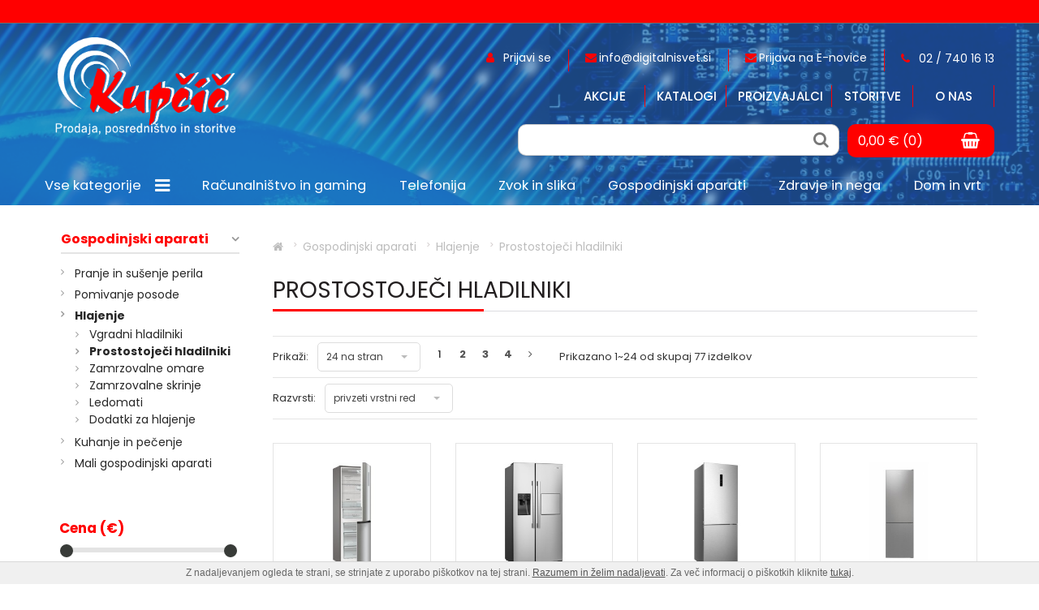

--- FILE ---
content_type: text/html; charset=UTF-8
request_url: https://www.digitalnisvet.si/prostostojeci-hladilniki
body_size: 19930
content:
<!DOCTYPE html> <html> <head> <meta charset="utf-8"> <title>Prostostoječi hladilniki - DigitalniSvet</title> <meta name="description" content=""> <meta name="keywords" content=""> <meta property="og:site_name" content="KUPČIČ d.o.o"/> <meta property="og:type" content="website"/> <meta property="og:locale" content="sl_SI"/> <meta property="og:title" content="Prostostoječi hladilniki"/> <meta property="og:description" content=""> <meta property="og:url" content="https://www.digitalnisvet.si/prostostojeci-hladilniki" /> <meta name="viewport" content="width=device-width, initial-scale=1"> <link rel="shortcut icon" href="https://www.digitalnisvet.si/templates/default/favicon.ico"> <base href="https://www.digitalnisvet.si/" /> <link href="https://www.digitalnisvet.si/templates/default/css/bootstrap.min.css" rel="stylesheet"> <link href="https://www.digitalnisvet.si/templates/default/css/font-awesome.min.css" rel="stylesheet"> <link href="https://www.digitalnisvet.si/templates/default/css/selectric.css" rel="stylesheet"> <link href="https://www.digitalnisvet.si/templates/default/css/flexslider.css" rel="stylesheet"> <link href="https://www.digitalnisvet.si/templates/default/css/owl.carousel.css" rel="stylesheet"> <link href="https://www.digitalnisvet.si/templates/default/css/jquery.rating.css" rel="stylesheet"> <link href="https://www.digitalnisvet.si/templates/default/css/colorbox.css" rel="stylesheet"> <link href="https://www.digitalnisvet.si/templates/default/css/jquery-ui.css" rel="stylesheet"> <link rel="stylesheet" href="https://www.digitalnisvet.si/templates/default/css/jquery-simple-mobilemenu.css"> <link href="https://www.digitalnisvet.si/templates/default/css/style.css" rel="stylesheet"> <link href="https://www.digitalnisvet.si/templates/default/css/cookiebox.css" rel="stylesheet"> <link href="https://www.digitalnisvet.si/templates/default/css/bootstrap-social.css" rel="stylesheet"> <link href="https://www.digitalnisvet.si/templates/default/css/mega-menu.css" rel="stylesheet"> <link href="https://www.digitalnisvet.si/templates/default/css/superfish.css" rel="stylesheet" media="screen"> <link href="https://unpkg.com/aos@2.3.1/dist/aos.css" rel="stylesheet"> <link href="https://fonts.googleapis.com/css?family=Muli:400,500,700,800&amp;subset=latin-ext" rel="stylesheet"> <link href="https://fonts.googleapis.com/css?family=Anton" rel="stylesheet"> <link href="//fonts.googleapis.com/css?family=Open+Sans:400,700" rel="stylesheet"> <link href="https://fonts.googleapis.com/css?family=Poppins:400,500,700" rel="stylesheet"> <!--[if lt IE 9]>
        <script src="https://oss.maxcdn.com/libs/html5shiv/3.7.0/html5shiv.js"></script>
        <script src="https://oss.maxcdn.com/libs/respond.js/1.4.2/respond.min.js"></script>
    <![endif]--> <!--[if lte IE 8]>
        <link href="https://www.digitalnisvet.si/templates/default/css/non-responsive.css" rel="stylesheet">
    <![endif]--> <script async src="https://www.googletagmanager.com/gtag/js?id=AW-344253706"></script><script> window.dataLayer = window.dataLayer || []; function gtag(){dataLayer.push(arguments);} gtag('js', new Date()); gtag('config', 'AW-344253706'); </script> <script>(function(w,d,s,l,i){w[l]=w[l]||[];w[l].push({'gtm.start':
        new Date().getTime(),event:'gtm.js'});var f=d.getElementsByTagName(s)[0],
        j=d.createElement(s),dl=l!='dataLayer'?'&l='+l:'';j.async=true;j.src=
        'https://www.googletagmanager.com/gtm.js?id='+i+dl;f.parentNode.insertBefore(j,f);
        })(window,document,'script','dataLayer','G-QW3BMHRZ72');</script>

</head> <body class="subpage"> <noscript><iframe src="https://www.googletagmanager.com/ns.html?id=GTM-N9S4255" height="0" width="0" style="display:none;visibility:hidden"></iframe></noscript> <header> <div class="discount"> </div> <div class="header " id="myHeader"> <div class="container"> <div class="row"> <div class="col-md-12"> <a href="https://www.digitalnisvet.si/" class="logo" title=""><img src="https://www.digitalnisvet.si/templates/default/images/logo.png" alt=""></a> <a href="https://www.digitalnisvet.si/" class="logo-mobile"> <img src="https://www.digitalnisvet.si/templates/default/images/logo-mobile1.png" alt="First mobile logo"> </a> <div class="head-right"> <div class="clearfix"></div> <div class="pull-right"> <div class="h-login"> <span><a href="https://www.digitalnisvet.si/?mod=user&c=user&action=login_register&lang=sl" title="Prijavite se in pridobite boljše cene za registrirane!" class="ttip"><i class="fa fa-user"></i>&nbsp; <span class="hm">                                                    Prijavi se</a></span> </span> </div> <div class="sep"></div> <span class="header-envelope"><a href="mailto:info@digitalnisvet.si" title="Imate vprašanje?<br>Pišite nam in takoj vam bomo odgovorili." class="ttip"><i class="fa fa-envelope"></i><span class="hm">info@digitalnisvet.si </a></span></span> <div class="sep"></div> <span class="header-envelope hm-sub"><a href="nastavitve-zasebnosti"><i class="fa fa-envelope"></i><span class="hm ">Prijava na E-novice</a></span></span> <div class="sep"></div> <div class="tel"> <a href="tel:02 / 740 16 13"><i class="fa fa-phone"></i><span class="hm">&nbsp; 02 / 740 16 13</span></a> </div> </div> </div> <div class="hicon-wrap"> <div class="cart-w active_cart cart_header"> <div class="cart-add"><a href="javascript:void(0);"><span class="cart-add-span">0,00 &euro; (0)</span><span class="cart-icon"><i class="fa fa-shopping-basket"></i></span></a></div><div class="cart-open no-upsells"><div class="cart-open-wrap" id="dropdown-cart"><div class="cart-open-right"style="border:0;"><p>Košarica je prazna ;(</p><div class="clearfix"></div><div class="free_shipping_msg"><div class="free_shipping free_shipping_msg">Brezplačna dostava za nakup nad 100 &euro;</div></div></div></div></div> </div> <div class="hsearch"> <i class="fa fa-search"></i> <div class="search"> <form method="get" action="https://www.digitalnisvet.si/" autocomplete="off"> <input type="hidden" name="lang" value="sl"> <input type="hidden" name="mod" value="store"> <input type="hidden" name="c" value="s_category"> <input type="hidden" name="action" value="search"> <input type="text" class="search_text1" name="q" placeholder='iskanje...' id="ac1" autocomplete="off" > <button type="submit" class="search-submit"><i class="fa fa-search "></i></button> <button class="msrch"><i class="fa fa-search" aria-hiddan="true"></i></button> </form> </div> </div> </div> <ul class="mobile_menu"> <li><a href="racunalnistvo">Računalništvo in gaming</a> <ul class="submenu"> <li><a href="prenosni-racunalniki">Prenosni računalniki</a> <ul class="submenu"> <li><a href="prenosni-racunalniki.2">Prenosni računalniki</a> </li> <li><a href="baterije-za-prenosnike">Baterije za prenosnike</a> </li> <li><a href="napajalniki-za-prenosnike">Napajalniki za prenosnike</a> </li> <li><a href="torbice-za-prenosnike">Torbe za prenosnike</a> </li> <li><a href="stojalo/hladilnik-za-prenosne-racunalnike">Stojala / Hladilniki za prenosne računalnike </a> </li> </ul> </li> <li><a href="namizni-racunalniki">Namizni računalniki</a> </li> <li><a href="monitorji">Monitorji</a> </li> <li><a href="aio-racunalniki">AIO računalniki</a> </li> <li><a href="programska-oprema">Programska oprema</a> </li> <li><a href="tablicni-racunalniki-in-e-bralniki">Tablični računalniki</a> <ul class="submenu"> <li><a href="tablicni-racunalniki">Tablični računalniki</a> </li> <li><a href="dodatki-za-tablicne-racunalnike">Dodatki za tablične računalnike</a> </li> <li><a href="torbice-za-tablicne-racunalnike">Torbe za tablične računalnike</a> </li> </ul> </li> <li><a href="e-bralniki">Elektronski bralniki</a> <ul class="submenu"> <li><a href="elektronski-bralniki">Elektronski bralniki</a> </li> <li><a href="torbe-za-bralnike">Torbe za bralnike</a> </li> </ul> </li> <li><a href="racunalniske-komponente">Računalniške komponente</a> <ul class="submenu"> <li><a href="osnovne-plosce">Osnovne plošče</a> </li> <li><a href="procesorji">Procesorji</a> </li> <li><a href="pomnilniki">Pomnilniki</a> </li> <li><a href="graficne-kartice">Grafične kartice</a> </li> <li><a href="napajalniki">Napajalniki</a> </li> <li><a href="vgradni-trdi-disk">Trdi diski</a> </li> <li><a href="opticni-pogoni">Optićni pogoni</a> </li> <li><a href="hlajenje">Hlajenje</a> </li> <li><a href="pci-kartice">PCI kartice</a> </li> <li><a href="ohisja">Računalniška ohišja</a> </li> <li><a href="citalci-spominskih-kartic">Čitalci spominskih kartic</a> </li> </ul> </li> <li><a href="zunanje-naprave">Zunanje naprave</a> <ul class="submenu"> <li><a href="podloge-za-miske">Podloge za miške</a> </li> <li><a href="tipkovnice">Tipkovnice</a> </li> <li><a href="miske">Miške</a> </li> <li><a href="zvocniki">Zvočniki</a> </li> <li><a href="spletne-kamere">Spletne kamere</a> </li> <li><a href="zunanji-trdi-disk">Zunanji trdi diski</a> </li> <li><a href="usb-naprave">USB razdelilniki / Hubi</a> </li> <li><a href="graficne-tablice-in-dodatki">Grafične tablice in dodatki</a> </li> <li><a href="citalci-spominskih-kartic.2">Zunanji čitalci spominskih kartic</a> </li> <li><a href="zunanje-opticne-naprave">Zunanje optične naprave</a> </li> </ul> </li> <li><a href="tiskalniki-in-dodatki">Tiskalniki in multifunkcijske naprave</a> <ul class="submenu"> <li><a href="tiskalniki.2">Tiskalniki</a> </li> <li><a href="multifunkcijske-naprave">Multifunkcijske naprave</a> </li> <li><a href="3d-tiskalnik">3D tiskalniki</a> </li> <li><a href="velikoformatni-tiskalniki">Velikoformatni tiskalniki</a> </li> <li><a href="termosublimacijski-tiskalniki">Termosublimacijski tiskalniki</a> </li> <li><a href="tiskalniki">Iglični tiskalniki</a> </li> <li><a href="tiskalniki-za-nalepke">Tiskalniki za nalepke</a> </li> <li><a href="dodatki-za-tiskalnike">Dodatki za tiskalnike</a> <ul class="submenu"> <li><a href="papir">Papir</a> </li> <li><a href="tonerji-in-crnila">Tonerji in črnila</a> </li> </ul> </li> </ul> </li> <li><a href="opticni-citalci">Optični čitalniki</a> <ul class="submenu"> <li><a href="opticni-citalniki">Optični čitalniki</a> </li> <li><a href="dodatki-za-opticne-citalnike">Dodatki za optične čitalnike</a> </li> </ul> </li> <li><a href="strezniki">Strežniki</a> <ul class="submenu"> <li><a href="nas-strezniki">NAS strežniki</a> </li> </ul> </li> <li><a href="mrezna-oprema">Mrežna oprema</a> <ul class="submenu"> <li><a href="stikala">Stikala / Switchi</a> </li> <li><a href="usmerjevalniki">Usmerjevalniki / Routerji</a> </li> <li><a href="mrezne-kartice">Mrežne kartice</a> </li> <li><a href="dodatki.3">Dodatki</a> </li> <li><a href="ojacevalniki-wi-fi-signala">Ojačevalniki Wi-Fi signala</a> </li> <li><a href="powerline-adapterji">Powerline adapterji</a> </li> <li><a href="dostopne-tocke">Dostopne točke</a> </li> </ul> </li> <li><a href="zepni-kalkulator">Kalkulatorji</a> </li> <li><a href="igre-in-konzole">Gaming</a> <ul class="submenu"> <li><a href="igre">Igre</a> </li> <li><a href="igralne-konzole">Igralne konzole</a> </li> <li><a href="igralni-dodatki">Igralni dodatki</a> </li> <li><a href="gaming-stoli">Gaming stoli</a> </li> <li><a href="gaming-mize">Gaming mize</a> </li> </ul> </li> <li><a href="pos-oprema">POS oprema</a> <ul class="submenu"> <li><a href="pos-tiskalniki">POS tiskalniki</a> </li> <li><a href="dodatki-za-pos-opremo">Dodatki za POS opremo</a> </li> <li><a href="pos-sistemi">POS sistemi</a> </li> </ul> </li> <li><a href="racunalniski-dodatkov">Računalniški dodatki</a> <ul class="submenu"> <li><a href="shranjevanje-podatkov">Shranjevanje podatkov</a> </li> <li><a href="racunalniski-pribor">Računalniški pribor</a> </li> <li><a href="prenapetostne-zascite">Prenapetostne zaščite</a> </li> <li><a href="ciscenje-racunalniske-opreme">Čiščenje računalniške opreme</a> </li> <li><a href="racunalniski-kabli">Računalniški kabli</a> </li> <li><a href="priklopne-postaje-docking-station">Priklopne postaje (Docking Station)</a> </li> <li><a href="nosilci-za-monitor">Nosilci za monitor</a> </li> <li><a href="pretvorniki">Pretvorniki</a> </li> </ul> </li> </ul> </li> <li><a href="telekomunikacija">Telefonija</a> <ul class="submenu"> <li><a href="pametni-telefoni">Mobilni telefoni</a> <ul class="submenu"> <li><a href="pametni-gsm-telefoni.2">Pametni GSM telefoni</a> </li> <li><a href="klasicni-gsm-telefoni">Klasični GSM telefoni</a> </li> </ul> </li> <li><a href="stacionarni-telefoni">Stacionarni telefoni</a> <ul class="submenu"> <li><a href="brezzicni-stacionarni-telefoni">Brezžični stacionarni telefoni</a> </li> <li><a href="zicni-stacionarni-telefoni">Žični stacionarni telefoni</a> </li> <li><a href="dodatki-za-stacionarne-telefone">Dodatki za stacionarne telefone</a> </li> </ul> </li> <li><a href="torbice">Torbice</a> </li> <li><a href="pametni-gsm-telefoni">Ovitki</a> </li> <li><a href="zascitna-stekla">Zaščitna stekla</a> </li> <li><a href="dodatki-za-telefonijo">Dodatna oprema </a> <ul class="submenu"> <li><a href="radijske-postaje">Baterije</a> </li> <li><a href="prenosne-baterije-/-powerbanki">Prenosne baterije / powerbanki</a> </li> <li><a href="polnilci">Polnilci</a> </li> <li><a href="podatkovni-kabli">Podatkovni kabli</a> </li> <li><a href="usb-adapterji">USB in HDMI adapterji</a> </li> <li><a href="predplacniski-paketi">Nosilci / držala</a> </li> <li><a href="slusalke.2">Slušalke</a> </li> <li><a href="naprave-za-prostorocno-telefoniranje">Naprave za prostoročno telefoniranje</a> </li> <li><a href="pomnilniske-kartice">Spominske kartice</a> </li> <li><a href="servisni-deli">Servisni deli</a> </li> <li><a href="razno.2">Razno</a> </li> </ul> </li> <li><a href="ure.2">Pametne ure</a> </li> <li><a href="zvocniki.2">Prenosni zvočniki</a> </li> <li><a href="radijske-postaje.2">Radijske postaje</a> </li> </ul> </li> <li><a href="tv">Zvok in slika</a> <ul class="submenu"> <li><a href="tv-sprejemniki">TV sprejemniki</a> </li> <li><a href="hotelski-tv-sprejemnikik">Hotelski TV sprejemniki</a> </li> <li><a href="interaktivne-resitve">Interaktivne rešitve</a> <ul class="submenu"> <li><a href="poslovni-prikazovalniki">Poslovni prikazovalniki</a> </li> </ul> </li> <li><a href="projektorji">Projektorji</a> <ul class="submenu"> <li><a href="projektorji.2">Projektorji</a> </li> <li><a href="dodatki-za-projektorje">Dodatki za projektorje</a> </li> </ul> </li> <li><a href="predvajalniki-in-snemalniki">Video predvajalniki in snemalniki</a> <ul class="submenu"> <li><a href="video-predvajalniki-in-snemalniki">Video predvajalniki in snemalniki</a> </li> <li><a href="blu-ray-predvajalniki">BLU-ray predvajalniki</a> </li> <li><a href="dvd-predvajalniki">DVD predvajalniki</a> </li> </ul> </li> <li><a href="tv-nosilci-in-omarice">Nosilci in omarice</a> <ul class="submenu"> <li><a href="nosilci">Nosilci</a> </li> <li><a href="omarice">Omarice</a> </li> </ul> </li> <li><a href="glasbeni-stolpi">Glasbeni stolpi</a> </li> <li><a href="prenosni-avdio-predvajalniki">Prenosni avdio predvajalniki</a> <ul class="submenu"> <li><a href="zvocne-postaje">Prenosni zvočniki</a> </li> <li><a href="slusalke">Slušalke</a> </li> <li><a href="mp3-in-mp4-predvajalniki">MP3 in MP4 predvajalniki</a> </li> <li><a href="prenosni-radio">Prenosni radii</a> </li> <li><a href="tranzistorji">Tranzistorji</a> </li> <li><a href="radio-ure">Radio ure</a> </li> <li><a href="digitalni-diktafoni">Digitalni diktafoni in dodatki</a> </li> <li><a href="karaoke-sistemi">Karaoke sistemi</a> </li> </ul> </li> <li><a href="gsm-telefoni">Avtooprema</a> <ul class="submenu"> <li><a href="predvajalniki">Avtoradii </a> </li> <li><a href="avtozvocniki">Avtozvočniki</a> </li> <li><a href="dodatna-oprema">Dodatna oprema</a> </li> <li><a href="navigacije">Navigacije</a> </li> </ul> </li> <li><a href="sistemi-za-domaci-kino">Sistemi za domači kino</a> </li> <li><a href="hi-fi-zvocniki">HI-FI zvočniki</a> <ul class="submenu"> <li><a href="stereo-zvocniki">Stereo zvočniki</a> </li> <li><a href="center-zvocniki">Center zvočniki</a> </li> <li><a href="surround-zvocniki">Surround zvočniki</a> </li> <li><a href="nizkotonci">Nizkotonci</a> </li> <li><a href="zvocniski-kompleti">Zvočniški kompleti</a> </li> </ul> </li> <li><a href="hi-fi-komponente">HI-FI komponente</a> <ul class="submenu"> <li><a href="cd-predvajalniki">CD predvajalniki</a> </li> <li><a href="dvd-predvajalniki.2">DVD predvajalniki</a> </li> <li><a href="stereo-ojacevalniki">Stereo ojačevalniki</a> </li> <li><a href="sorround-sprejemniki">Surround sprejemniki / receiverji</a> </li> <li><a href="stereo-sprejemniki">Stereo sprejemniki / receiverji</a> </li> <li><a href="gramofoni">Gramofoni</a> </li> </ul> </li> <li><a href="mikrofoni">Mikrofoni</a> </li> <li><a href="prazni-mediji">Prazni mediji</a> <ul class="submenu"> <li><a href="kasete">Kasete</a> </li> <li><a href="cd-mediji">CD mediji</a> </li> <li><a href="dvd-mediji">DVD mediji</a> </li> <li><a href="blu-ray-mediji">BLU-ray mediji</a> </li> </ul> </li> <li><a href="dodatki-in-oprema">Dodatki in oprema</a> <ul class="submenu"> <li><a href="adapterji">Adapterji</a> <ul class="submenu"> <li><a href="konektorji">Konektorji</a> </li> </ul> </li> <li><a href="digitalni-tv-sprejemniki">Digitalni TV sprejemniki</a> </li> <li><a href="kabli">Kabli</a> </li> <li><a href="elektro-dodatki">Elektro dodatki</a> </li> <li><a href="antene-in-dodatki">Antene in dodatki</a> </li> <li><a href="daljinski-upravljalniki">Daljinski upravljalniki</a> </li> <li><a href="cd-in-dvd-torbice">CD in DVD torbice</a> </li> </ul> </li> </ul> </li> <li><a href="gospodinjski-aparati">Gospodinjski aparati</a> <ul class="submenu"> <li><a href="pranje-in-susenje">Pranje in sušenje perila</a> <ul class="submenu"> <li><a href="pralni-stroj">Pralni stroji</a> </li> <li><a href="susilni-stroji">Sušilni stroji</a> </li> <li><a href="pralno-susilni-stroji">Pralno sušilni stroji</a> </li> <li><a href="dodatki.2">Dodatki za pranje in sušenje perila</a> </li> </ul> </li> <li><a href="pomivanje-posode">Pomivanje posode</a> <ul class="submenu"> <li><a href="prostostojeci-pomivalni-stroji">Prostostoječi pomivalni stroji</a> </li> <li><a href="delno-vgradni-pomivalni-stroji">Delno vgradni pomivalni stroji</a> </li> <li><a href="popolnoma-vgradni-pomivalni-stroji">Popolnoma vgradni pomivalni stroji</a> </li> <li><a href="dodatki-za-pomivalne-stroje">Dodatki za pomivalne stroje</a> </li> </ul> </li> <li><a href="hlajenje.2">Hlajenje</a> <ul class="submenu"> <li><a href="hladilniki">Vgradni hladilniki</a> </li> <li><a href="prostostojeci-hladilniki">Prostostoječi hladilniki</a> </li> <li><a href="zamrzovalne-omare">Zamrzovalne omare</a> </li> <li><a href="zamrzovalne-skrinje">Zamrzovalne skrinje</a> </li> <li><a href="ledomati">Ledomati</a> </li> <li><a href="dodatki">Dodatki za hlajenje</a> </li> </ul> </li> <li><a href="kuhanje-in-pecenje">Kuhanje in pečenje</a> <ul class="submenu"> <li><a href="zari">Žari</a> </li> <li><a href="stedilniki">Štedilniki</a> </li> <li><a href="pecice">Pečice</a> </li> <li><a href="kuhalisca">Kuhališča</a> </li> <li><a href="kuhalni-seti">Kuhalni seti</a> </li> <li><a href="nape">Nape</a> </li> <li><a href="grelni-predali">Grelni predali</a> </li> <li><a href="mikrovalovne-pecice">Mikrovalovne pečice</a> </li> <li><a href="prenosna-indukcijska-kuhalisca">Prenosna indukcijska kuhališča</a> </li> <li><a href="vecnamenski-kuhalniki">Večnamenski kuhalniki</a> </li> <li><a href="aparati-za-peko-kruha">Aparati za peko kruha</a> </li> <li><a href="dodatki-za-kuhanje-in-pecenje">Dodatki za kuhanje in pečenje</a> </li> <li><a href="kuhinjska-posoda">Kuhinjska posoda, pribor in pripomočki</a> </li> </ul> </li> <li><a href="priprava-hrane">Mali gospodinjski aparati</a> <ul class="submenu"> <li><a href="kuhinjski-roboti">Kuhinjski aparati - roboti</a> </li> <li><a href="multipraktiki">Multipraktiki</a> </li> <li><a href="blednerji">Blenderji</a> </li> <li><a href="sekljalniki">Sekljalniki</a> </li> <li><a href="rocni-mesalniki">Ročni mešalniki</a> </li> <li><a href="sokovniki-in-ozemalniki">Sokovniki in ožemalniki</a> </li> <li><a href="aparati-za-mletje-mesa">Aparati za mletje mesa</a> </li> <li><a href="rezalniki">Rezalniki</a> </li> <li><a href="priprava-kave">Priprava kave</a> </li> <li><a href="kuhalniki-vode">Kuhalniki vode</a> </li> <li><a href="opekaci-kruha">Opekači kruha</a> </li> <li><a href="susilniki-hrane">Sušilniki hrane</a> </li> <li><a href="kuhinjske-tehtnice">Kuhinjske tehtnice</a> </li> <li><a href="varilci-folije">Varilci folije - vakumirni aparati</a> </li> <li><a href="dodatki-z-male-gospodinjske-aparate">Dodatki za male gospodinjske aparate</a> </li> </ul> </li> </ul> </li> <li><a href="nega-in-pocutje">Zdravje in nega</a> <ul class="submenu"> <li><a href="moska-nega">Moška nega</a> <ul class="submenu"> <li><a href="moski-brivniki">Moški brivniki</a> </li> <li><a href="moski-urejevalniki">Moški urejevalniki</a> </li> </ul> </li> <li><a href="zenska-nega">Ženska nega</a> <ul class="submenu"> <li><a href="zenski-brivniki">Ženski brivniki</a> </li> <li><a href="zenski-urejevalniki">Ženski urejevalniki</a> </li> <li><a href="epilatorji">Epilatorji</a> </li> <li><a href="laserski-odstranjevalec-dlak">Laserski odstranjevalec dlak</a> </li> <li><a href="manikura-pedikura">Manikura&Pedikura</a> </li> </ul> </li> <li><a href="kozmeticna-ogledala">Kozmetika</a> </li> <li><a href="dodatki-in-nastavki-za-osebno-nego">Dodatki in nastavki za osebno nego</a> </li> <li><a href="nega-las">Nega las</a> <ul class="submenu"> <li><a href="susilniki-las">Sušilniki las</a> </li> <li><a href="oblikovalci-pricesk">Oblikovalci pričesk</a> </li> <li><a href="strizniki-las">Strižniki las</a> </li> </ul> </li> <li><a href="nega-in-oblikovanje-las">Nega in oblikovanje telesa</a> <ul class="submenu"> <li><a href="grelne-blazine">Grelne blazine</a> </li> <li><a href="masazni-aparati">Masažni aparati</a> </li> </ul> </li> <li><a href="medicinski-pripomocki">Medicinski pripomočki</a> <ul class="submenu"> <li><a href="merilniki-temperature">Merilniki temperature</a> </li> <li><a href="merilniki-tlaka">Merilniki tlaka</a> </li> <li><a href="inhalatorji">Inhalatorji</a> </li> <li><a href="osebne-tehtnice">Osebne tehtnice</a> </li> <li><a href="alkotesterji">Alkotesterji</a> </li> <li><a href="domaca-diagnostika">Razni pripomočki</a> </li> </ul> </li> <li><a href="nega-zob">Nega zob</a> <ul class="submenu"> <li><a href="zobne-scetke">Zobne ščetke</a> </li> <li><a href="zobne-prhe">Zobne prhe</a> </li> <li><a href="dodatki-za-nego-zob">Dodatki za nego zob</a> </li> </ul> </li> </ul> </li> <li><a href="dom">Dom in vrt</a> <ul class="submenu"> <li><a href="ogrevanje-in-hlajenje">Ogrevanje in hlajenje doma</a> <ul class="submenu"> <li><a href="samostojni-grelniki">Samostojni grelniki</a> </li> <li><a href="ventilatorji">Samostoječi ventilatorji</a> </li> <li><a href="grelniki-vode">Grelniki vode</a> </li> <li><a href="klimatske-naprave">Klimatske naprave</a> </li> <li><a href="sanitarne-toplotne-crpalke">Sanitarne toplotne črpalke</a> </li> <li><a href="ogrevalne-toplotne-crpalke">Ogrevalne toplotne črpalke</a> </li> <li><a href="kotli-in-peci">Kotli in peči</a> </li> </ul> </li> <li><a href="dobro-pocutje">Dobro počutje</a> <ul class="submenu"> <li><a href="cistilci-zraka">Čistilci zraka</a> </li> <li><a href="difuzorji">Difuzorji</a> </li> <li><a href="vlazilniki-in-razvlazilniki-zraka">Vlažilniki zraka</a> </li> <li><a href="razvlazilniki-zraka">Razvlažilniki zraka</a> </li> </ul> </li> <li><a href="ciscenje-in-likanje">Čiščenje</a> <ul class="submenu"> <li><a href="robotski-sesalniki">Robotski sesalniki</a> </li> <li><a href="klasicni-sesalniki">Klasični sesalniki</a> </li> <li><a href="sesalniki">Ročni sesalniki</a> </li> <li><a href="pokoncni-sesalci">Pokončni sesalniki</a> </li> <li><a href="vodni-in-parni-sesalniki">Vodni in parni sesalniki</a> </li> <li><a href="vrecke-za-sesalnike">Vrečke za sesalnike</a> </li> <li><a href="dodatki-za-sesalnike">Dodatki za sesalnike</a> </li> <li><a href="parni-stelirizatorji">Parni stelirizatorji</a> </li> </ul> </li> <li><a href="prezracevanje-doma">Prezračevanje doma</a> <ul class="submenu"> <li><a href="kopalniski-ventilatorji">Kopalniški ventilatorji</a> </li> </ul> </li> <li><a href="likanje-in-sivanje">Likanje in šivanje</a> <ul class="submenu"> <li><a href="parni-likalniki">Parni likalniki</a> </li> <li><a href="likalniki-brez-pare">Likalniki brez pare</a> </li> <li><a href="likalniki-in-likalne-postaje">Likalniki s kotličkom</a> </li> <li><a href="likalni-sistemi">Likalni sistemi</a> </li> <li><a href="likalne-deske">Likalne deske</a> </li> <li><a href="dodatki-za-likalnike">Dodatki za likalnike</a> </li> <li><a href="sivalni-stroji">Šivalni stroji</a> </li> <li><a href="dodatki-za-sivalne-stroje">Dodatki za šivalne stroje</a> </li> </ul> </li> <li><a href="pametni-dom.2">Pametni dom</a> <ul class="submenu"> <li><a href="ip-kamere">Pametne kamere</a> </li> <li><a href="pametna-svetila">Pametna svetila</a> </li> <li><a href="pamentni-senzorji">Pamentni senzorji</a> </li> <li><a href="pametna-stikala">Pametna stikala</a> </li> <li><a href="pametni-asistent">Pametni asistenti</a> </li> <li><a href="pametni-dodatki">Pametni dodatki</a> </li> <li><a href="pametne-merilne-naprave">Pametne merilne naprave</a> </li> </ul> </li> <li><a href="pripomocki-in-dodatki">Pripomočki in dodatki</a> <ul class="submenu"> <li><a href="hladilne-torbe">Hladilne torbe</a> </li> </ul> </li> </ul> </li> <li><a href="sport-in-prosti-cas">Šport in prosti čas</a> <ul class="submenu"> <li><a href="nosljive-naprave">Ure</a> <ul class="submenu"> <li><a href="ure">Pametne ure</a> </li> <li><a href="sportne-ure.2">Klasične ročne ure</a> </li> <li><a href="fit-zapestnice.2">Stenske ure</a> </li> <li><a href="budilke">Budilke</a> </li> </ul> </li> <li><a href="elektricna-mobilnost">Električna mobilnost</a> <ul class="submenu"> <li><a href="elektricna-kolesa">Električna kolesa</a> </li> <li><a href="elektricni-skiro">Električni skiroji</a> </li> <li><a href="elektricno-dvokolo">Električna dvokolesa / HOVERBOARDI</a> </li> <li><a href="dodatki.4">Dodatki</a> </li> </ul> </li> <li><a href="kolesa-in-dodatki">Kolesa in dodatki</a> <ul class="submenu"> <li><a href="kolesa">Kolesa</a> </li> <li><a href="dodatki-za-kolesa">Dodatki za kolesa</a> </li> <li><a href="pametne-celade">Pametne čelade</a> </li> </ul> </li> <li><a href="fotoaparati">Foto</a> <ul class="submenu"> <li><a href="kompaktni">Kompaktni fotoaparati</a> </li> <li><a href="brezzrcalni-fotoaparati">Brez zrcalni fotoaparati</a> </li> <li><a href="zrcalno-refleksni-fotoaparati">Zrcalno refleksni fotoaparati</a> </li> <li><a href="fotoaparati-z-vgrajenim-tiskalnikom">Fotoaparati z vgrajenim tiskalnikom</a> </li> <li><a href="kamere">Videokamere</a> </li> <li><a href="dodatki-za-fotoaparate">Dodatki za fotoaparate</a> </li> </ul> </li> <li><a href="droni-in-akcijske-kamere">Droni in akcijske kamere</a> <ul class="submenu"> <li><a href="droni">Droni</a> </li> <li><a href="dodatki-za-drone">Dodatki za drone</a> </li> <li><a href="sportne-in-akcijske-kamere">Športne in akcijske kamere</a> </li> <li><a href="dodatki-za-sportne-in-akcijske-kamere">Dodatki za športne in akcijske kamere</a> </li> </ul> </li> <li><a href="daljnogledi">Daljnogledi in teleskopi</a> </li> <li><a href="vodni-sporti">Vodni športi</a> <ul class="submenu"> <li><a href="sup-deske">SUP deske</a> </li> <li><a href="dodatki-za-vodne-sporte">Dodatki za vodne športe</a> </li> </ul> </li> <li><a href="igrace-igre-in-konzole">Igrače in otroška oprema</a> <ul class="submenu"> <li><a href="igrace">Igrače</a> </li> <li><a href="pametne-igrace">Pametne Igrače</a> </li> <li><a href="otroska-oprema">Otroška oprema</a> </li> </ul> </li> </ul> </li> <hr> <li><a href="akcija">Akcije</a> </li> <li><a href="katalogi">Katalogi </a> </li> <li><a href="proizvajalci">Proizvajalci</a> </li> <li><a href="servis">Storitve</a> </li> <li><a href="o-nas">O nas</a> </li> </ul> <ul class="header-menu" > <li> <a href="akcija" title="Akcije">Akcije</a></li> <li> <a href="katalogi" title="Katalogi ">Katalogi </a></li> <li> <a href="proizvajalci" title="Proizvajalci">Proizvajalci</a></li> <li> <a href="servis" title="Storitve">Storitve</a></li> <li> <a href="o-nas" title="O nas">O nas</a></li> </ul> <div class="cart-and-search-header-wrap"> <div class="menu-right"> <div class="mt"> <div class="mr"> <div class="search"> <form method="get" action="https://www.digitalnisvet.si/" autocomplete="off"> <input type="hidden" name="lang" value="sl"> <input type="hidden" name="mod" value="store"> <input type="hidden" name="c" value="s_category"> <input type="hidden" name="action" value="search"> <input type="text" class="search_text" name="q" id="ac" autocomplete="off" > <button type="submit" class="search-submit"><i class="fa fa-search "></i></button> <button class="msrch"><i class="fa fa-search" aria-hiddan="true"></i></button> </form> </div> <div class="cart-w active_cart"> <div class="cart-add"><a href="javascript:void(0);"><span class="cart-add-span">0,00 &euro; (0)</span><span class="cart-icon"><i class="fa fa-shopping-basket"></i></span></a></div><div class="cart-open no-upsells"><div class="cart-open-wrap" id="dropdown-cart"><div class="cart-open-right"style="border:0;"><p>Košarica je prazna ;(</p><div class="clearfix"></div><div class="free_shipping_msg"><div class="free_shipping free_shipping_msg">Brezplačna dostava za nakup nad 100 &euro;</div></div></div></div></div> </div> </div> </div> </div></div> </div> </div> </div> <div class="mega-menu flex"> <div class="container flex flex-end"> <ul class="sf-menu flex flex-between flex-wrap" id="example"> <li class="all-categories-li"> <a class="flex flex-centered" href="#" title="Vse kategorije"><span>Vse kategorije </span> <i class="fa fa-navicon"></i> <i class="drop fa fa-caret-down"></i> </a> <ul class="first-level-ul"> <div class="container"> <div class="row"> <ul id = "all-categories" class="flex flex-row flex-wrap"> <li class="col-2"> <div class="menu-item-wrap"> <a href="racunalnistvo" title="Računalništvo in gaming"> <div class="img-wrap"> <img src="modules/uploader/uploads/s_category/category_picture/crop1/prenosniki.png" alt="-category"> </div> <span style="white-space: pre-line"><strong>Računalništvo in gaming</strong></span> </a> </div> </li> <li class="col-2"> <div class="menu-item-wrap"> <a href="telekomunikacija" title="Telefonija"> <div class="img-wrap"> <img src="modules/uploader/uploads/s_category/category_picture/crop1/0656591_telekomunikacije_656591_150_85.png" alt="-category"> </div> <span style="white-space: pre-line"><strong>Telefonija</strong></span> </a> </div> </li> <li class="col-2"> <div class="menu-item-wrap"> <a href="tv" title="Zvok in slika"> <div class="img-wrap"> <img src="modules/uploader/uploads/s_category/category_picture/crop1/tv.png" alt="-category"> </div> <span style="white-space: pre-line"><strong>Zvok in slika</strong></span> </a> </div> </li> <li class="col-2"> <div class="menu-item-wrap"> <a href="gospodinjski-aparati" title="Gospodinjski aparati"> <div class="img-wrap"> <img src="modules/uploader/uploads/s_category/category_picture/crop1/0656593_gospodinjski_aparati_656593_150_85.png" alt="-category"> </div> <span style="white-space: pre-line"><strong>Gospodinjski aparati</strong></span> </a> </div> </li> <li class="col-2"> <div class="menu-item-wrap"> <a href="nega-in-pocutje" title="Zdravje in nega"> <div class="img-wrap"> <img src="modules/uploader/uploads/s_category/category_picture/crop1/fen.png" alt="-category"> </div> <span style="white-space: pre-line"><strong>Zdravje in nega</strong></span> </a> </div> </li> <li class="col-2"> <div class="menu-item-wrap"> <a href="dom" title="Dom in vrt"> <div class="img-wrap"> <img src="modules/uploader/uploads/s_category/category_picture/crop1/0656595_dom_656595_150_85.png" alt="-category"> </div> <span style="white-space: pre-line"><strong>Dom in vrt</strong></span> </a> </div> </li> <li class="col-2"> <div class="menu-item-wrap"> <a href="sport-in-prosti-cas" title="Šport in prosti čas"> <div class="img-wrap"> <img src="modules/uploader/uploads/s_category/category_picture/crop1/skiroj.png" alt="-category"> </div> <span style="white-space: pre-line"><strong>Šport in prosti čas</strong></span> </a> </div> </li> </ul> </div> </div> </ul> </li> <li> <a href="racunalnistvo" title="Računalništvo in gaming"><span>Računalništvo in gaming</span></a> <ul class="first-level-ul"> <div class="container"> <div class="row"> <div class="col-md-3 col-sm-3"> <ul> <li class="submenu-title"><a href="prenosni-racunalniki" title="Prenosni računalniki"><strong>Prenosni računalniki</strong></a> </li> <ul> <li><a href="prenosni-racunalniki.2" title="Prenosni računalniki">Prenosni računalniki</a> </li> <li><a href="baterije-za-prenosnike" title="Baterije za prenosnike">Baterije za prenosnike</a> </li> <li><a href="napajalniki-za-prenosnike" title="Napajalniki za prenosnike">Napajalniki za prenosnike</a> </li> <li><a href="torbice-za-prenosnike" title="Torbe za prenosnike">Torbe za prenosnike</a> </li> <li><a href="stojalo/hladilnik-za-prenosne-racunalnike" title="Stojala / Hladilniki za prenosne računalnike ">Stojala / Hladilniki za prenosne računalnike </a> </li> </ul> <li class="submenu-title"><a href="namizni-racunalniki" title="Namizni računalniki"><strong>Namizni računalniki</strong></a> </li> <li class="submenu-title"><a href="monitorji" title="Monitorji"><strong>Monitorji</strong></a> </li> <li class="submenu-title"><a href="aio-racunalniki" title="AIO računalniki"><strong>AIO računalniki</strong></a> </li> <li class="submenu-title"><a href="programska-oprema" title="Programska oprema"><strong>Programska oprema</strong></a> </li> <li class="submenu-title"><a href="tablicni-racunalniki-in-e-bralniki" title="Tablični računalniki"><strong>Tablični računalniki</strong></a> </li> <ul> <li><a href="tablicni-racunalniki" title="Tablični računalniki">Tablični računalniki</a> </li> <li><a href="dodatki-za-tablicne-racunalnike" title="Dodatki za tablične računalnike">Dodatki za tablične računalnike</a> </li> <li><a href="torbice-za-tablicne-racunalnike" title="Torbe za tablične računalnike">Torbe za tablične računalnike</a> </li> </ul> <li class="submenu-title"><a href="e-bralniki" title="Elektronski bralniki"><strong>Elektronski bralniki</strong></a> </li> <ul> <li><a href="elektronski-bralniki" title="Elektronski bralniki">Elektronski bralniki</a> </li> <li><a href="torbe-za-bralnike" title="Torbe za bralnike">Torbe za bralnike</a> </li> </ul> <li class="submenu-title"><a href="zepni-kalkulator" title="Kalkulatorji"><strong>Kalkulatorji</strong></a> </li> </ul> </div> <div class="col-md-3 col-sm-3"> <ul> <li class="submenu-title"><a href="racunalniske-komponente" title="Računalniške komponente"><strong>Računalniške komponente</strong></a> </li> <ul> <li><a href="osnovne-plosce" title="Osnovne plošče">Osnovne plošče</a> </li> <li><a href="procesorji" title="Procesorji">Procesorji</a> </li> <li><a href="pomnilniki" title="Pomnilniki">Pomnilniki</a> </li> <li><a href="graficne-kartice" title="Grafične kartice">Grafične kartice</a> </li> <li><a href="napajalniki" title="Napajalniki">Napajalniki</a> </li> <li><a href="vgradni-trdi-disk" title="Trdi diski">Trdi diski</a> </li> <li><a href="opticni-pogoni" title="Optićni pogoni">Optićni pogoni</a> </li> <li><a href="hlajenje" title="Hlajenje">Hlajenje</a> </li> <li><a href="pci-kartice" title="PCI kartice">PCI kartice</a> </li> <li><a href="ohisja" title="Računalniška ohišja">Računalniška ohišja</a> </li> <li><a href="citalci-spominskih-kartic" title="Čitalci spominskih kartic">Čitalci spominskih kartic</a> </li> </ul> <li class="submenu-title"><a href="zunanje-naprave" title="Zunanje naprave"><strong>Zunanje naprave</strong></a> </li> <ul> <li><a href="podloge-za-miske" title="Podloge za miške">Podloge za miške</a> </li> <li><a href="tipkovnice" title="Tipkovnice">Tipkovnice</a> </li> <li><a href="miske" title="Miške">Miške</a> </li> <li><a href="zvocniki" title="Zvočniki">Zvočniki</a> </li> <li><a href="spletne-kamere" title="Spletne kamere">Spletne kamere</a> </li> <li><a href="zunanji-trdi-disk" title="Zunanji trdi diski">Zunanji trdi diski</a> </li> <li><a href="usb-naprave" title="USB razdelilniki / Hubi">USB razdelilniki / Hubi</a> </li> <li><a href="graficne-tablice-in-dodatki" title="Grafične tablice in dodatki">Grafične tablice in dodatki</a> </li> <li><a href="citalci-spominskih-kartic.2" title="Zunanji čitalci spominskih kartic">Zunanji čitalci spominskih kartic</a> </li> <li><a href="zunanje-opticne-naprave" title="Zunanje optične naprave">Zunanje optične naprave</a> </li> </ul> </ul> </div> <div class="col-md-3 col-sm-3"> <ul> <li class="submenu-title"><a href="tiskalniki-in-dodatki" title="Tiskalniki in multifunkcijske naprave"><strong>Tiskalniki in multifunkcijske naprave</strong></a> </li> <ul> <li><a href="tiskalniki.2" title="Tiskalniki">Tiskalniki</a> </li> <li><a href="multifunkcijske-naprave" title="Multifunkcijske naprave">Multifunkcijske naprave</a> </li> <li><a href="3d-tiskalnik" title="3D tiskalniki">3D tiskalniki</a> </li> <li><a href="velikoformatni-tiskalniki" title="Velikoformatni tiskalniki">Velikoformatni tiskalniki</a> </li> <li><a href="termosublimacijski-tiskalniki" title="Termosublimacijski tiskalniki">Termosublimacijski tiskalniki</a> </li> <li><a href="tiskalniki" title="Iglični tiskalniki">Iglični tiskalniki</a> </li> <li><a href="tiskalniki-za-nalepke" title="Tiskalniki za nalepke">Tiskalniki za nalepke</a> </li> <li><a href="dodatki-za-tiskalnike" title="Dodatki za tiskalnike">Dodatki za tiskalnike</a> </li> </ul> <li class="submenu-title"><a href="opticni-citalci" title="Optični čitalniki"><strong>Optični čitalniki</strong></a> </li> <ul> <li><a href="opticni-citalniki" title="Optični čitalniki">Optični čitalniki</a> </li> <li><a href="dodatki-za-opticne-citalnike" title="Dodatki za optične čitalnike">Dodatki za optične čitalnike</a> </li> </ul> <li class="submenu-title"><a href="strezniki" title="Strežniki"><strong>Strežniki</strong></a> </li> <ul> <li><a href="nas-strezniki" title="NAS strežniki">NAS strežniki</a> </li> </ul> <li class="submenu-title"><a href="mrezna-oprema" title="Mrežna oprema"><strong>Mrežna oprema</strong></a> </li> <ul> <li><a href="stikala" title="Stikala / Switchi">Stikala / Switchi</a> </li> <li><a href="usmerjevalniki" title="Usmerjevalniki / Routerji">Usmerjevalniki / Routerji</a> </li> <li><a href="mrezne-kartice" title="Mrežne kartice">Mrežne kartice</a> </li> <li><a href="dodatki.3" title="Dodatki">Dodatki</a> </li> <li><a href="ojacevalniki-wi-fi-signala" title="Ojačevalniki Wi-Fi signala">Ojačevalniki Wi-Fi signala</a> </li> <li><a href="powerline-adapterji" title="Powerline adapterji">Powerline adapterji</a> </li> <li><a href="dostopne-tocke" title="Dostopne točke">Dostopne točke</a> </li> </ul> </ul> </div> <div class="col-md-3 col-sm-3"> <ul> <li class="submenu-title"><a href="igre-in-konzole" title="Gaming"><strong>Gaming</strong></a> </li> <ul> <li><a href="igre" title="Igre">Igre</a> </li> <li><a href="igralne-konzole" title="Igralne konzole">Igralne konzole</a> </li> <li><a href="igralni-dodatki" title="Igralni dodatki">Igralni dodatki</a> </li> <li><a href="gaming-stoli" title="Gaming stoli">Gaming stoli</a> </li> <li><a href="gaming-mize" title="Gaming mize">Gaming mize</a> </li> </ul> <li class="submenu-title"><a href="pos-oprema" title="POS oprema"><strong>POS oprema</strong></a> </li> <ul> <li><a href="pos-tiskalniki" title="POS tiskalniki">POS tiskalniki</a> </li> <li><a href="dodatki-za-pos-opremo" title="Dodatki za POS opremo">Dodatki za POS opremo</a> </li> <li><a href="pos-sistemi" title="POS sistemi">POS sistemi</a> </li> </ul> <li class="submenu-title"><a href="racunalniski-dodatkov" title="Računalniški dodatki"><strong>Računalniški dodatki</strong></a> </li> <ul> <li><a href="shranjevanje-podatkov" title="Shranjevanje podatkov">Shranjevanje podatkov</a> </li> <li><a href="racunalniski-pribor" title="Računalniški pribor">Računalniški pribor</a> </li> <li><a href="prenapetostne-zascite" title="Prenapetostne zaščite">Prenapetostne zaščite</a> </li> <li><a href="ciscenje-racunalniske-opreme" title="Čiščenje računalniške opreme">Čiščenje računalniške opreme</a> </li> <li><a href="racunalniski-kabli" title="Računalniški kabli">Računalniški kabli</a> </li> <li><a href="priklopne-postaje-docking-station" title="Priklopne postaje (Docking Station)">Priklopne postaje (Docking Station)</a> </li> <li><a href="nosilci-za-monitor" title="Nosilci za monitor">Nosilci za monitor</a> </li> <li><a href="pretvorniki" title="Pretvorniki">Pretvorniki</a> </li> </ul> </ul> </div> </div> </div> </ul> </li> <li> <a href="telekomunikacija" title="Telefonija"><span>Telefonija</span></a> <ul class="first-level-ul"> <div class="container"> <div class="row"> <div class="col-md-3 col-sm-3"> <ul> <li class="submenu-title"><a href="pametni-telefoni" title="Mobilni telefoni"><strong>Mobilni telefoni</strong></a> </li> <ul> <li><a href="pametni-gsm-telefoni.2" title="Pametni GSM telefoni">Pametni GSM telefoni</a> </li> <li><a href="klasicni-gsm-telefoni" title="Klasični GSM telefoni">Klasični GSM telefoni</a> </li> </ul> <li class="submenu-title"><a href="stacionarni-telefoni" title="Stacionarni telefoni"><strong>Stacionarni telefoni</strong></a> </li> <ul> <li><a href="brezzicni-stacionarni-telefoni" title="Brezžični stacionarni telefoni">Brezžični stacionarni telefoni</a> </li> <li><a href="zicni-stacionarni-telefoni" title="Žični stacionarni telefoni">Žični stacionarni telefoni</a> </li> <li><a href="dodatki-za-stacionarne-telefone" title="Dodatki za stacionarne telefone">Dodatki za stacionarne telefone</a> </li> </ul> </ul> </div> <div class="col-md-3 col-sm-3"> <ul> <li class="submenu-title"><a href="torbice" title="Torbice"><strong>Torbice</strong></a> </li> <li class="submenu-title"><a href="pametni-gsm-telefoni" title="Ovitki"><strong>Ovitki</strong></a> </li> <li class="submenu-title"><a href="zascitna-stekla" title="Zaščitna stekla"><strong>Zaščitna stekla</strong></a> </li> </ul> </div> <div class="col-md-3 col-sm-3"> <ul> <li class="submenu-title"><a href="dodatki-za-telefonijo" title="Dodatna oprema "><strong>Dodatna oprema </strong></a> </li> <ul> <li><a href="radijske-postaje" title="Baterije">Baterije</a> </li> <li><a href="prenosne-baterije-/-powerbanki" title="Prenosne baterije / powerbanki">Prenosne baterije / powerbanki</a> </li> <li><a href="polnilci" title="Polnilci">Polnilci</a> </li> <li><a href="podatkovni-kabli" title="Podatkovni kabli">Podatkovni kabli</a> </li> <li><a href="usb-adapterji" title="USB in HDMI adapterji">USB in HDMI adapterji</a> </li> <li><a href="predplacniski-paketi" title="Nosilci / držala">Nosilci / držala</a> </li> <li><a href="slusalke.2" title="Slušalke">Slušalke</a> </li> <li><a href="naprave-za-prostorocno-telefoniranje" title="Naprave za prostoročno telefoniranje">Naprave za prostoročno telefoniranje</a> </li> <li><a href="pomnilniske-kartice" title="Spominske kartice">Spominske kartice</a> </li> <li><a href="servisni-deli" title="Servisni deli">Servisni deli</a> </li> <li><a href="razno.2" title="Razno">Razno</a> </li> </ul> </ul> </div> <div class="col-md-3 col-sm-3"> <ul> <li class="submenu-title"><a href="ure.2" title="Pametne ure"><strong>Pametne ure</strong></a> </li> <li class="submenu-title"><a href="zvocniki.2" title="Prenosni zvočniki"><strong>Prenosni zvočniki</strong></a> </li> <li class="submenu-title"><a href="radijske-postaje.2" title="Radijske postaje"><strong>Radijske postaje</strong></a> </li> </ul> </div> </div> </div> </ul> </li> <li> <a href="tv" title="Zvok in slika"><span>Zvok in slika</span></a> <ul class="first-level-ul"> <div class="container"> <div class="row"> <div class="col-md-3 col-sm-3"> <ul> <li class="submenu-title"><a href="tv-sprejemniki" title="TV sprejemniki"><strong>TV sprejemniki</strong></a> </li> <li class="submenu-title"><a href="hotelski-tv-sprejemnikik" title="Hotelski TV sprejemniki"><strong>Hotelski TV sprejemniki</strong></a> </li> <li class="submenu-title"><a href="interaktivne-resitve" title="Interaktivne rešitve"><strong>Interaktivne rešitve</strong></a> </li> <ul> <li><a href="poslovni-prikazovalniki" title="Poslovni prikazovalniki">Poslovni prikazovalniki</a> </li> </ul> <li class="submenu-title"><a href="projektorji" title="Projektorji"><strong>Projektorji</strong></a> </li> <ul> <li><a href="projektorji.2" title="Projektorji">Projektorji</a> </li> <li><a href="dodatki-za-projektorje" title="Dodatki za projektorje">Dodatki za projektorje</a> </li> </ul> <li class="submenu-title"><a href="predvajalniki-in-snemalniki" title="Video predvajalniki in snemalniki"><strong>Video predvajalniki in snemalniki</strong></a> </li> <ul> <li><a href="video-predvajalniki-in-snemalniki" title="Video predvajalniki in snemalniki">Video predvajalniki in snemalniki</a> </li> <li><a href="blu-ray-predvajalniki" title="BLU-ray predvajalniki">BLU-ray predvajalniki</a> </li> <li><a href="dvd-predvajalniki" title="DVD predvajalniki">DVD predvajalniki</a> </li> </ul> <li class="submenu-title"><a href="tv-nosilci-in-omarice" title="Nosilci in omarice"><strong>Nosilci in omarice</strong></a> </li> <ul> <li><a href="nosilci" title="Nosilci">Nosilci</a> </li> <li><a href="omarice" title="Omarice">Omarice</a> </li> </ul> </ul> </div> <div class="col-md-3 col-sm-3"> <ul> <li class="submenu-title"><a href="glasbeni-stolpi" title="Glasbeni stolpi"><strong>Glasbeni stolpi</strong></a> </li> <li class="submenu-title"><a href="prenosni-avdio-predvajalniki" title="Prenosni avdio predvajalniki"><strong>Prenosni avdio predvajalniki</strong></a> </li> <ul> <li><a href="zvocne-postaje" title="Prenosni zvočniki">Prenosni zvočniki</a> </li> <li><a href="slusalke" title="Slušalke">Slušalke</a> </li> <li><a href="mp3-in-mp4-predvajalniki" title="MP3 in MP4 predvajalniki">MP3 in MP4 predvajalniki</a> </li> <li><a href="prenosni-radio" title="Prenosni radii">Prenosni radii</a> </li> <li><a href="tranzistorji" title="Tranzistorji">Tranzistorji</a> </li> <li><a href="radio-ure" title="Radio ure">Radio ure</a> </li> <li><a href="digitalni-diktafoni" title="Digitalni diktafoni in dodatki">Digitalni diktafoni in dodatki</a> </li> <li><a href="karaoke-sistemi" title="Karaoke sistemi">Karaoke sistemi</a> </li> </ul> <li class="submenu-title"><a href="gsm-telefoni" title="Avtooprema"><strong>Avtooprema</strong></a> </li> <ul> <li><a href="predvajalniki" title="Avtoradii ">Avtoradii </a> </li> <li><a href="avtozvocniki" title="Avtozvočniki">Avtozvočniki</a> </li> <li><a href="dodatna-oprema" title="Dodatna oprema">Dodatna oprema</a> </li> <li><a href="navigacije" title="Navigacije">Navigacije</a> </li> </ul> </ul> </div> <div class="col-md-3 col-sm-3"> <ul> <li class="submenu-title"><a href="sistemi-za-domaci-kino" title="Sistemi za domači kino"><strong>Sistemi za domači kino</strong></a> </li> <li class="submenu-title"><a href="hi-fi-zvocniki" title="HI-FI zvočniki"><strong>HI-FI zvočniki</strong></a> </li> <ul> <li><a href="stereo-zvocniki" title="Stereo zvočniki">Stereo zvočniki</a> </li> <li><a href="center-zvocniki" title="Center zvočniki">Center zvočniki</a> </li> <li><a href="surround-zvocniki" title="Surround zvočniki">Surround zvočniki</a> </li> <li><a href="nizkotonci" title="Nizkotonci">Nizkotonci</a> </li> <li><a href="zvocniski-kompleti" title="Zvočniški kompleti">Zvočniški kompleti</a> </li> </ul> <li class="submenu-title"><a href="hi-fi-komponente" title="HI-FI komponente"><strong>HI-FI komponente</strong></a> </li> <ul> <li><a href="cd-predvajalniki" title="CD predvajalniki">CD predvajalniki</a> </li> <li><a href="dvd-predvajalniki.2" title="DVD predvajalniki">DVD predvajalniki</a> </li> <li><a href="stereo-ojacevalniki" title="Stereo ojačevalniki">Stereo ojačevalniki</a> </li> <li><a href="sorround-sprejemniki" title="Surround sprejemniki / receiverji">Surround sprejemniki / receiverji</a> </li> <li><a href="stereo-sprejemniki" title="Stereo sprejemniki / receiverji">Stereo sprejemniki / receiverji</a> </li> <li><a href="gramofoni" title="Gramofoni">Gramofoni</a> </li> </ul> </ul> </div> <div class="col-md-3 col-sm-3"> <ul> <li class="submenu-title"><a href="mikrofoni" title="Mikrofoni"><strong>Mikrofoni</strong></a> </li> <li class="submenu-title"><a href="prazni-mediji" title="Prazni mediji"><strong>Prazni mediji</strong></a> </li> <ul> <li><a href="kasete" title="Kasete">Kasete</a> </li> <li><a href="cd-mediji" title="CD mediji">CD mediji</a> </li> <li><a href="dvd-mediji" title="DVD mediji">DVD mediji</a> </li> <li><a href="blu-ray-mediji" title="BLU-ray mediji">BLU-ray mediji</a> </li> </ul> <li class="submenu-title"><a href="dodatki-in-oprema" title="Dodatki in oprema"><strong>Dodatki in oprema</strong></a> </li> <ul> <li><a href="adapterji" title="Adapterji">Adapterji</a> </li> <li><a href="digitalni-tv-sprejemniki" title="Digitalni TV sprejemniki">Digitalni TV sprejemniki</a> </li> <li><a href="kabli" title="Kabli">Kabli</a> </li> <li><a href="elektro-dodatki" title="Elektro dodatki">Elektro dodatki</a> </li> <li><a href="antene-in-dodatki" title="Antene in dodatki">Antene in dodatki</a> </li> <li><a href="daljinski-upravljalniki" title="Daljinski upravljalniki">Daljinski upravljalniki</a> </li> <li><a href="cd-in-dvd-torbice" title="CD in DVD torbice">CD in DVD torbice</a> </li> </ul> </ul> </div> </div> </div> </ul> </li> <li> <a href="gospodinjski-aparati" title="Gospodinjski aparati"><span>Gospodinjski aparati</span></a> <ul class="first-level-ul"> <div class="container"> <div class="row"> <div class="col-md-3 col-sm-3"> <ul> <li class="submenu-title"><a href="pranje-in-susenje" title="Pranje in sušenje perila"><strong>Pranje in sušenje perila</strong></a> </li> <ul> <li><a href="pralni-stroj" title="Pralni stroji">Pralni stroji</a> </li> <li><a href="susilni-stroji" title="Sušilni stroji">Sušilni stroji</a> </li> <li><a href="pralno-susilni-stroji" title="Pralno sušilni stroji">Pralno sušilni stroji</a> </li> <li><a href="dodatki.2" title="Dodatki za pranje in sušenje perila">Dodatki za pranje in sušenje perila</a> </li> </ul> <li class="submenu-title"><a href="pomivanje-posode" title="Pomivanje posode"><strong>Pomivanje posode</strong></a> </li> <ul> <li><a href="prostostojeci-pomivalni-stroji" title="Prostostoječi pomivalni stroji">Prostostoječi pomivalni stroji</a> </li> <li><a href="delno-vgradni-pomivalni-stroji" title="Delno vgradni pomivalni stroji">Delno vgradni pomivalni stroji</a> </li> <li><a href="popolnoma-vgradni-pomivalni-stroji" title="Popolnoma vgradni pomivalni stroji">Popolnoma vgradni pomivalni stroji</a> </li> <li><a href="dodatki-za-pomivalne-stroje" title="Dodatki za pomivalne stroje">Dodatki za pomivalne stroje</a> </li> </ul> </ul> </div> <div class="col-md-3 col-sm-3"> <ul> <li class="submenu-title"><a href="hlajenje.2" title="Hlajenje"><strong>Hlajenje</strong></a> </li> <ul> <li><a href="hladilniki" title="Vgradni hladilniki">Vgradni hladilniki</a> </li> <li><a href="prostostojeci-hladilniki" title="Prostostoječi hladilniki">Prostostoječi hladilniki</a> </li> <li><a href="zamrzovalne-omare" title="Zamrzovalne omare">Zamrzovalne omare</a> </li> <li><a href="zamrzovalne-skrinje" title="Zamrzovalne skrinje">Zamrzovalne skrinje</a> </li> <li><a href="ledomati" title="Ledomati">Ledomati</a> </li> <li><a href="dodatki" title="Dodatki za hlajenje">Dodatki za hlajenje</a> </li> </ul> </ul> </div> <div class="col-md-3 col-sm-3"> <ul> <li class="submenu-title"><a href="kuhanje-in-pecenje" title="Kuhanje in pečenje"><strong>Kuhanje in pečenje</strong></a> </li> <ul> <li><a href="zari" title="Žari">Žari</a> </li> <li><a href="stedilniki" title="Štedilniki">Štedilniki</a> </li> <li><a href="pecice" title="Pečice">Pečice</a> </li> <li><a href="kuhalisca" title="Kuhališča">Kuhališča</a> </li> <li><a href="kuhalni-seti" title="Kuhalni seti">Kuhalni seti</a> </li> <li><a href="nape" title="Nape">Nape</a> </li> <li><a href="grelni-predali" title="Grelni predali">Grelni predali</a> </li> <li><a href="mikrovalovne-pecice" title="Mikrovalovne pečice">Mikrovalovne pečice</a> </li> <li><a href="prenosna-indukcijska-kuhalisca" title="Prenosna indukcijska kuhališča">Prenosna indukcijska kuhališča</a> </li> <li><a href="vecnamenski-kuhalniki" title="Večnamenski kuhalniki">Večnamenski kuhalniki</a> </li> <li><a href="aparati-za-peko-kruha" title="Aparati za peko kruha">Aparati za peko kruha</a> </li> <li><a href="dodatki-za-kuhanje-in-pecenje" title="Dodatki za kuhanje in pečenje">Dodatki za kuhanje in pečenje</a> </li> <li><a href="kuhinjska-posoda" title="Kuhinjska posoda, pribor in pripomočki">Kuhinjska posoda, pribor in pripomočki</a> </li> </ul> </ul> </div> <div class="col-md-3 col-sm-3"> <ul> <li class="submenu-title"><a href="priprava-hrane" title="Mali gospodinjski aparati"><strong>Mali gospodinjski aparati</strong></a> </li> <ul> <li><a href="kuhinjski-roboti" title="Kuhinjski aparati - roboti">Kuhinjski aparati - roboti</a> </li> <li><a href="multipraktiki" title="Multipraktiki">Multipraktiki</a> </li> <li><a href="blednerji" title="Blenderji">Blenderji</a> </li> <li><a href="sekljalniki" title="Sekljalniki">Sekljalniki</a> </li> <li><a href="rocni-mesalniki" title="Ročni mešalniki">Ročni mešalniki</a> </li> <li><a href="sokovniki-in-ozemalniki" title="Sokovniki in ožemalniki">Sokovniki in ožemalniki</a> </li> <li><a href="aparati-za-mletje-mesa" title="Aparati za mletje mesa">Aparati za mletje mesa</a> </li> <li><a href="rezalniki" title="Rezalniki">Rezalniki</a> </li> <li><a href="priprava-kave" title="Priprava kave">Priprava kave</a> </li> <li><a href="kuhalniki-vode" title="Kuhalniki vode">Kuhalniki vode</a> </li> <li><a href="opekaci-kruha" title="Opekači kruha">Opekači kruha</a> </li> <li><a href="susilniki-hrane" title="Sušilniki hrane">Sušilniki hrane</a> </li> <li><a href="kuhinjske-tehtnice" title="Kuhinjske tehtnice">Kuhinjske tehtnice</a> </li> <li><a href="varilci-folije" title="Varilci folije - vakumirni aparati">Varilci folije - vakumirni aparati</a> </li> <li><a href="dodatki-z-male-gospodinjske-aparate" title="Dodatki za male gospodinjske aparate">Dodatki za male gospodinjske aparate</a> </li> </ul> </ul> </div> </div> </div> </ul> </li> <li> <a href="nega-in-pocutje" title="Zdravje in nega"><span>Zdravje in nega</span></a> <ul class="first-level-ul"> <div class="container"> <div class="row"> <div class="col-md-4 col-sm-4"> <ul> <li class="submenu-title"><a href="moska-nega" title="Moška nega"><strong>Moška nega</strong></a> </li> <ul> <li><a href="moski-brivniki" title="Moški brivniki">Moški brivniki</a> </li> <li><a href="moski-urejevalniki" title="Moški urejevalniki">Moški urejevalniki</a> </li> </ul> <li class="submenu-title"><a href="zenska-nega" title="Ženska nega"><strong>Ženska nega</strong></a> </li> <ul> <li><a href="zenski-brivniki" title="Ženski brivniki">Ženski brivniki</a> </li> <li><a href="zenski-urejevalniki" title="Ženski urejevalniki">Ženski urejevalniki</a> </li> <li><a href="epilatorji" title="Epilatorji">Epilatorji</a> </li> <li><a href="laserski-odstranjevalec-dlak" title="Laserski odstranjevalec dlak">Laserski odstranjevalec dlak</a> </li> <li><a href="manikura-pedikura" title="Manikura&Pedikura">Manikura&Pedikura</a> </li> </ul> <li class="submenu-title"><a href="kozmeticna-ogledala" title="Kozmetika"><strong>Kozmetika</strong></a> </li> <li class="submenu-title"><a href="dodatki-in-nastavki-za-osebno-nego" title="Dodatki in nastavki za osebno nego"><strong>Dodatki in nastavki za osebno nego</strong></a> </li> </ul> </div> <div class="col-md-4 col-sm-4"> <ul> <li class="submenu-title"><a href="nega-las" title="Nega las"><strong>Nega las</strong></a> </li> <ul> <li><a href="susilniki-las" title="Sušilniki las">Sušilniki las</a> </li> <li><a href="oblikovalci-pricesk" title="Oblikovalci pričesk">Oblikovalci pričesk</a> </li> <li><a href="strizniki-las" title="Strižniki las">Strižniki las</a> </li> </ul> <li class="submenu-title"><a href="nega-in-oblikovanje-las" title="Nega in oblikovanje telesa"><strong>Nega in oblikovanje telesa</strong></a> </li> <ul> <li><a href="grelne-blazine" title="Grelne blazine">Grelne blazine</a> </li> <li><a href="masazni-aparati" title="Masažni aparati">Masažni aparati</a> </li> </ul> </ul> </div> <div class="col-md-4 col-sm-4"> <ul> <li class="submenu-title"><a href="medicinski-pripomocki" title="Medicinski pripomočki"><strong>Medicinski pripomočki</strong></a> </li> <ul> <li><a href="merilniki-temperature" title="Merilniki temperature">Merilniki temperature</a> </li> <li><a href="merilniki-tlaka" title="Merilniki tlaka">Merilniki tlaka</a> </li> <li><a href="inhalatorji" title="Inhalatorji">Inhalatorji</a> </li> <li><a href="osebne-tehtnice" title="Osebne tehtnice">Osebne tehtnice</a> </li> <li><a href="alkotesterji" title="Alkotesterji">Alkotesterji</a> </li> <li><a href="domaca-diagnostika" title="Razni pripomočki">Razni pripomočki</a> </li> </ul> <li class="submenu-title"><a href="nega-zob" title="Nega zob"><strong>Nega zob</strong></a> </li> <ul> <li><a href="zobne-scetke" title="Zobne ščetke">Zobne ščetke</a> </li> <li><a href="zobne-prhe" title="Zobne prhe">Zobne prhe</a> </li> <li><a href="dodatki-za-nego-zob" title="Dodatki za nego zob">Dodatki za nego zob</a> </li> </ul> </ul> </div> </div> </div> </ul> </li> <li> <a href="dom" title="Dom in vrt"><span>Dom in vrt</span></a> <ul class="first-level-ul"> <div class="container"> <div class="row"> <div class="col-md-3 col-sm-3"> <ul> <li class="submenu-title"><a href="ogrevanje-in-hlajenje" title="Ogrevanje in hlajenje doma"><strong>Ogrevanje in hlajenje doma</strong></a> </li> <ul> <li><a href="samostojni-grelniki" title="Samostojni grelniki">Samostojni grelniki</a> </li> <li><a href="ventilatorji" title="Samostoječi ventilatorji">Samostoječi ventilatorji</a> </li> <li><a href="grelniki-vode" title="Grelniki vode">Grelniki vode</a> </li> <li><a href="klimatske-naprave" title="Klimatske naprave">Klimatske naprave</a> </li> <li><a href="sanitarne-toplotne-crpalke" title="Sanitarne toplotne črpalke">Sanitarne toplotne črpalke</a> </li> <li><a href="ogrevalne-toplotne-crpalke" title="Ogrevalne toplotne črpalke">Ogrevalne toplotne črpalke</a> </li> <li><a href="kotli-in-peci" title="Kotli in peči">Kotli in peči</a> </li> </ul> <li class="submenu-title"><a href="dobro-pocutje" title="Dobro počutje"><strong>Dobro počutje</strong></a> </li> <ul> <li><a href="cistilci-zraka" title="Čistilci zraka">Čistilci zraka</a> </li> <li><a href="difuzorji" title="Difuzorji">Difuzorji</a> </li> <li><a href="vlazilniki-in-razvlazilniki-zraka" title="Vlažilniki zraka">Vlažilniki zraka</a> </li> <li><a href="razvlazilniki-zraka" title="Razvlažilniki zraka">Razvlažilniki zraka</a> </li> </ul> </ul> </div> <div class="col-md-3 col-sm-3"> <ul> <li class="submenu-title"><a href="ciscenje-in-likanje" title="Čiščenje"><strong>Čiščenje</strong></a> </li> <ul> <li><a href="robotski-sesalniki" title="Robotski sesalniki">Robotski sesalniki</a> </li> <li><a href="klasicni-sesalniki" title="Klasični sesalniki">Klasični sesalniki</a> </li> <li><a href="sesalniki" title="Ročni sesalniki">Ročni sesalniki</a> </li> <li><a href="pokoncni-sesalci" title="Pokončni sesalniki">Pokončni sesalniki</a> </li> <li><a href="vodni-in-parni-sesalniki" title="Vodni in parni sesalniki">Vodni in parni sesalniki</a> </li> <li><a href="vrecke-za-sesalnike" title="Vrečke za sesalnike">Vrečke za sesalnike</a> </li> <li><a href="dodatki-za-sesalnike" title="Dodatki za sesalnike">Dodatki za sesalnike</a> </li> <li><a href="parni-stelirizatorji" title="Parni stelirizatorji">Parni stelirizatorji</a> </li> </ul> <li class="submenu-title"><a href="prezracevanje-doma" title="Prezračevanje doma"><strong>Prezračevanje doma</strong></a> </li> <ul> <li><a href="kopalniski-ventilatorji" title="Kopalniški ventilatorji">Kopalniški ventilatorji</a> </li> </ul> </ul> </div> <div class="col-md-3 col-sm-3"> <ul> <li class="submenu-title"><a href="likanje-in-sivanje" title="Likanje in šivanje"><strong>Likanje in šivanje</strong></a> </li> <ul> <li><a href="parni-likalniki" title="Parni likalniki">Parni likalniki</a> </li> <li><a href="likalniki-brez-pare" title="Likalniki brez pare">Likalniki brez pare</a> </li> <li><a href="likalniki-in-likalne-postaje" title="Likalniki s kotličkom">Likalniki s kotličkom</a> </li> <li><a href="likalni-sistemi" title="Likalni sistemi">Likalni sistemi</a> </li> <li><a href="likalne-deske" title="Likalne deske">Likalne deske</a> </li> <li><a href="dodatki-za-likalnike" title="Dodatki za likalnike">Dodatki za likalnike</a> </li> <li><a href="sivalni-stroji" title="Šivalni stroji">Šivalni stroji</a> </li> <li><a href="dodatki-za-sivalne-stroje" title="Dodatki za šivalne stroje">Dodatki za šivalne stroje</a> </li> </ul> </ul> </div> <div class="col-md-3 col-sm-3"> <ul> <li class="submenu-title"><a href="pametni-dom.2" title="Pametni dom"><strong>Pametni dom</strong></a> </li> <ul> <li><a href="ip-kamere" title="Pametne kamere">Pametne kamere</a> </li> <li><a href="pametna-svetila" title="Pametna svetila">Pametna svetila</a> </li> <li><a href="pamentni-senzorji" title="Pamentni senzorji">Pamentni senzorji</a> </li> <li><a href="pametna-stikala" title="Pametna stikala">Pametna stikala</a> </li> <li><a href="pametni-asistent" title="Pametni asistenti">Pametni asistenti</a> </li> <li><a href="pametni-dodatki" title="Pametni dodatki">Pametni dodatki</a> </li> <li><a href="pametne-merilne-naprave" title="Pametne merilne naprave">Pametne merilne naprave</a> </li> </ul> <li class="submenu-title"><a href="pripomocki-in-dodatki" title="Pripomočki in dodatki"><strong>Pripomočki in dodatki</strong></a> </li> <ul> <li><a href="hladilne-torbe" title="Hladilne torbe">Hladilne torbe</a> </li> </ul> </ul> </div> </div> </div> </ul> </li> <li> <a href="sport-in-prosti-cas" title="Šport in prosti čas"><span>Šport in prosti čas</span></a> <ul class="first-level-ul"> <div class="container"> <div class="row"> <div class="col-md-4 col-sm-4"> <ul> <li class="submenu-title"><a href="nosljive-naprave" title="Ure"><strong>Ure</strong></a> </li> <ul> <li><a href="ure" title="Pametne ure">Pametne ure</a> </li> <li><a href="sportne-ure.2" title="Klasične ročne ure">Klasične ročne ure</a> </li> <li><a href="fit-zapestnice.2" title="Stenske ure">Stenske ure</a> </li> <li><a href="budilke" title="Budilke">Budilke</a> </li> </ul> <li class="submenu-title"><a href="elektricna-mobilnost" title="Električna mobilnost"><strong>Električna mobilnost</strong></a> </li> <ul> <li><a href="elektricna-kolesa" title="Električna kolesa">Električna kolesa</a> </li> <li><a href="elektricni-skiro" title="Električni skiroji">Električni skiroji</a> </li> <li><a href="elektricno-dvokolo" title="Električna dvokolesa / HOVERBOARDI">Električna dvokolesa / HOVERBOARDI</a> </li> <li><a href="dodatki.4" title="Dodatki">Dodatki</a> </li> </ul> <li class="submenu-title"><a href="kolesa-in-dodatki" title="Kolesa in dodatki"><strong>Kolesa in dodatki</strong></a> </li> <ul> <li><a href="kolesa" title="Kolesa">Kolesa</a> </li> <li><a href="dodatki-za-kolesa" title="Dodatki za kolesa">Dodatki za kolesa</a> </li> <li><a href="pametne-celade" title="Pametne čelade">Pametne čelade</a> </li> </ul> </ul> </div> <div class="col-md-4 col-sm-4"> <ul> <li class="submenu-title"><a href="fotoaparati" title="Foto"><strong>Foto</strong></a> </li> <ul> <li><a href="kompaktni" title="Kompaktni fotoaparati">Kompaktni fotoaparati</a> </li> <li><a href="brezzrcalni-fotoaparati" title="Brez zrcalni fotoaparati">Brez zrcalni fotoaparati</a> </li> <li><a href="zrcalno-refleksni-fotoaparati" title="Zrcalno refleksni fotoaparati">Zrcalno refleksni fotoaparati</a> </li> <li><a href="fotoaparati-z-vgrajenim-tiskalnikom" title="Fotoaparati z vgrajenim tiskalnikom">Fotoaparati z vgrajenim tiskalnikom</a> </li> <li><a href="kamere" title="Videokamere">Videokamere</a> </li> <li><a href="dodatki-za-fotoaparate" title="Dodatki za fotoaparate">Dodatki za fotoaparate</a> </li> </ul> <li class="submenu-title"><a href="droni-in-akcijske-kamere" title="Droni in akcijske kamere"><strong>Droni in akcijske kamere</strong></a> </li> <ul> <li><a href="droni" title="Droni">Droni</a> </li> <li><a href="dodatki-za-drone" title="Dodatki za drone">Dodatki za drone</a> </li> <li><a href="sportne-in-akcijske-kamere" title="Športne in akcijske kamere">Športne in akcijske kamere</a> </li> <li><a href="dodatki-za-sportne-in-akcijske-kamere" title="Dodatki za športne in akcijske kamere">Dodatki za športne in akcijske kamere</a> </li> </ul> <li class="submenu-title"><a href="daljnogledi" title="Daljnogledi in teleskopi"><strong>Daljnogledi in teleskopi</strong></a> </li> </ul> </div> <div class="col-md-4 col-sm-4"> <ul> <li class="submenu-title"><a href="vodni-sporti" title="Vodni športi"><strong>Vodni športi</strong></a> </li> <ul> <li><a href="sup-deske" title="SUP deske">SUP deske</a> </li> <li><a href="dodatki-za-vodne-sporte" title="Dodatki za vodne športe">Dodatki za vodne športe</a> </li> </ul> <li class="submenu-title"><a href="igrace-igre-in-konzole" title="Igrače in otroška oprema"><strong>Igrače in otroška oprema</strong></a> </li> <ul> <li><a href="igrace" title="Igrače">Igrače</a> </li> <li><a href="pametne-igrace" title="Pametne Igrače">Pametne Igrače</a> </li> <li><a href="otroska-oprema" title="Otroška oprema">Otroška oprema</a> </li> </ul> </ul> </div> </div> </div> </ul> </li> </ul> </div> </div> </div> </div> </header> <div class="main"> <div class="container"> <div class="row"> <div class="col-md-12 bests-col"> <aside class="subaside"> <div class="side-menu-sub"> <ul class="submenu"> <li class="drop-selected"><a href="gospodinjski-aparati" title="Gospodinjski aparati - Kategorija">Gospodinjski aparati</a> <ul class="sub-m-items"> <li class="level-up"><a href="pranje-in-susenje" title="Pranje in sušenje perila - Kategorija">Pranje in sušenje perila</a> </li> <li class="level-up"><a href="pomivanje-posode" title="Pomivanje posode - Kategorija">Pomivanje posode</a> </li> <li class="level-up current"><a href="hlajenje.2" title="Hlajenje - Kategorija">Hlajenje</a> <ul class=""> <li class=""> <a href="hladilniki">Vgradni hladilniki</a> </li> <li class="current"> <a href="prostostojeci-hladilniki">Prostostoječi hladilniki</a> </li> <li class=""> <a href="zamrzovalne-omare">Zamrzovalne omare</a> </li> <li class=""> <a href="zamrzovalne-skrinje">Zamrzovalne skrinje</a> </li> <li class=""> <a href="ledomati">Ledomati</a> </li> <li class=""> <a href="dodatki">Dodatki za hlajenje</a> </li> </ul> </li> <li class="level-up"><a href="kuhanje-in-pecenje" title="Kuhanje in pečenje - Kategorija">Kuhanje in pečenje</a> </li> <li class="level-up"><a href="priprava-hrane" title="Mali gospodinjski aparati - Kategorija">Mali gospodinjski aparati</a> </li> </ul> </li> </ul> </div> <div class="filters "> <div class="filters-wrap"> <div class="filter"> <h3>Cena (&euro;)</h3> <div class="filter-price"> <div id="slider-range"></div> <input type="text" class="sliderValue range-text" data-index="0" value="0" readonly> <input type="text" class="sliderValue range-text" data-index="1" value="3227" readonly> <input type="hidden" name="price_range" id="amount" min_val="0" max_val="3227" min="0" max="3227"> <span class="eur">&euro;</span> </div> </div> <div class="filter" rel="6"> <h3>Blagovna znamka</h3> <div class="form-check"> <input type="checkbox" name="checkboxG1" id="chk_4111" class="css-checkbox filter_checkbox" value="4111" name="attribute[4098][]" /> <label for="chk_4111" class="css-label attribute_value_id_4098">ELECTROLUX                                                <span class="count">(1)</span></label> </div> <div class="form-check"> <input type="checkbox" name="checkboxG1" id="chk_825" class="css-checkbox filter_checkbox" value="825" name="attribute[4098][]" /> <label for="chk_825" class="css-label attribute_value_id_821">GORENJE                                                <span class="count">(34)</span></label> </div> <div class="form-check"> <input type="checkbox" name="checkboxG1" id="chk_27" class="css-checkbox filter_checkbox" value="27" name="attribute[4098][]" /> <label for="chk_27" class="css-label attribute_value_id_27">SAMSUNG                                                <span class="count">(22)</span></label> </div> </div> <div class="filter" rel="6"> <h3>Energijski razred</h3> <div class="form-check"> <input type="checkbox" name="checkboxG1" id="chk_4126" class="css-checkbox filter_checkbox" value="4126" name="attribute[4113][]" /> <label for="chk_4126" class="css-label attribute_value_id_4113">A                                                <span class="count">(2)</span></label> </div> <div class="form-check"> <input type="checkbox" name="checkboxG1" id="chk_4119" class="css-checkbox filter_checkbox" value="4119" name="attribute[4113][]" /> <label for="chk_4119" class="css-label attribute_value_id_4106">B                                                <span class="count">(1)</span></label> </div> <div class="form-check"> <input type="checkbox" name="checkboxG1" id="chk_4118" class="css-checkbox filter_checkbox" value="4118" name="attribute[4113][]" /> <label for="chk_4118" class="css-label attribute_value_id_4105">C                                                <span class="count">(6)</span></label> </div> <div class="form-check"> <input type="checkbox" name="checkboxG1" id="chk_4117" class="css-checkbox filter_checkbox" value="4117" name="attribute[4113][]" /> <label for="chk_4117" class="css-label attribute_value_id_4104">D                                                <span class="count">(4)</span></label> </div> </div> <div class="filter" rel="6"> <h3>Barva</h3> <div class="form-check"> <input type="checkbox" name="checkboxG1" id="chk_5144" class="css-checkbox filter_checkbox" value="5144" name="attribute[5127][]" /> <label for="chk_5144" class="css-label attribute_value_id_5127">bela                                                <span class="count">(15)</span></label> </div> <div class="form-check"> <input type="checkbox" name="checkboxG1" id="chk_6470" class="css-checkbox filter_checkbox" value="6470" name="attribute[5127][]" /> <label for="chk_6470" class="css-label attribute_value_id_6453">črna                                                <span class="count">(7)</span></label> </div> </div> <div class="filter" rel="6"> <h3>Število polic</h3> <div class="form-check"> <input type="checkbox" name="checkboxG1" id="chk_5147" class="css-checkbox filter_checkbox" value="5147" name="attribute[5130][]" /> <label for="chk_5147" class="css-label attribute_value_id_5130">2                                                <span class="count">(8)</span></label> </div> <div class="form-check"> <input type="checkbox" name="checkboxG1" id="chk_5148" class="css-checkbox filter_checkbox" value="5148" name="attribute[5130][]" /> <label for="chk_5148" class="css-label attribute_value_id_5131">3                                                <span class="count">(6)</span></label> </div> <div class="form-check"> <input type="checkbox" name="checkboxG1" id="chk_5149" class="css-checkbox filter_checkbox" value="5149" name="attribute[5130][]" /> <label for="chk_5149" class="css-label attribute_value_id_5132">4                                                <span class="count">(16)</span></label> </div> <div class="form-check"> <input type="checkbox" name="checkboxG1" id="chk_5150" class="css-checkbox filter_checkbox" value="5150" name="attribute[5130][]" /> <label for="chk_5150" class="css-label attribute_value_id_5133">5                                                <span class="count">(6)</span></label> </div> <div class="form-check"> <input type="checkbox" name="checkboxG1" id="chk_5151" class="css-checkbox filter_checkbox" value="5151" name="attribute[5130][]" /> <label for="chk_5151" class="css-label attribute_value_id_5134">7                                                <span class="count">(2)</span></label> </div> </div> </div> </div> </aside> <div class="main-content"> <div class="bread"> <ul> <li class="default_chain"><a href="https://www.digitalnisvet.si/" title="Domov"><i class="fa fa-home"></i></a></li> <li itemscope itemtype="http://data-vocabulary.org/Breadcrumb"> <a href="gospodinjski-aparati" title="Gospodinjski aparati" itemprop="url"><span itemprop="title">Gospodinjski aparati</span></a> </li> <li itemscope itemtype="http://data-vocabulary.org/Breadcrumb"> <a href="hlajenje.2" title="Hlajenje" itemprop="url"><span itemprop="title">Hlajenje</span></a> </li> <li itemscope itemtype="http://data-vocabulary.org/Breadcrumb"> <a href="prostostojeci-hladilniki" title="Prostostoječi hladilniki" itemprop="url"><span itemprop="title">Prostostoječi hladilniki</span></a> </li> </ul> </div> <div id="category-updater"> <div class="category"> <h1>Prostostoječi hladilniki</h1> <ul class="subcategories-list"> </ul> <div class="mobile-filters"> <i class="fa fa-filter"></i> Izberi filtre        </div> <a name="cat_top"></a> <div class="category-filter" > <div class="cf-left"> <div class="ct-text">
                    Prikaži:
                </div> <select class="appendget custom_select" rel="per_page" name="showItem"> <option value="24" selected>24 na stran</option> <option value="48" >48 na stran</option> <option value="96" >96 na stran</option> <option value="1000" >vse</option> </select> <div class="pagi"> <ul> <li class="active"><a href="javascript:void(0);" class="" style="cursor:text;">1</a></li> <li><a href="prostostojeci-hladilniki?p=2" class="paging_link">2</a></li> <li><a href="prostostojeci-hladilniki?p=3" class="paging_link">3</a></li> <li><a href="prostostojeci-hladilniki?p=4" class="paging_link">4</a></li> <li><a href="prostostojeci-hladilniki?p=2" class="paging_link"><i class="fa fa-angle-right"></i></a></li> </ul> <div class="pagi-text">
                                                                                                Prikazano <span>1~24</span> od skupaj <span>77</span> izdelkov                    </div> </div> </div> <div class="cf-right"> <div class="ct-text">
                    Razvrsti:
                </div> <select name="sortItem" rel="sort" class="appendget custom_select"> <option value="0" selected="selected">privzeti vrstni red</option> <option value="c" >po ceni (Min-Max)</option> <option value="cd" >po ceni (Max-Min)</option> <option value="rating" >po najbolje ocenjenih</option> <option value="n" >po nazivu (A-Z)</option> <option value="nd" >po nazivu (Z-A)</option> </select> </div> </div> </div> <div class="mobile-sort"> <select name="sortItem" rel="sort" class="appendget custom_select"> <option value="0" selected="selected">privzeti vrstni red</option> <option value="c" >po ceni (Min-Max)</option> <option value="cd" >po ceni (Max-Min)</option> <option value="rating" >po najbolje ocenjenih</option> <option value="n" >po nazivu (A-Z)</option> <option value="nd" >po nazivu (Z-A)</option> </select> </div> <div class="cat-items"> <div class="row same_height"> <div class="col-lg-3 col-md-6 col-sm-6 row-eq-height"> <div class="item"> <div class="item-wrap product_item"> <div class="badge-icons-wrap"> </div> <div class="item-pics"> <a href="gorenje-kombinirani-hladilnik-/-zamrzovalnik-nrk6192axl4" title="Gorenje Kombinirani hladilnik / zamrzovalnik - NRK6192AXL4"> <img src="modules/uploader/uploads/s_product/pictures/crop1/gorenje-kombinirani-hladilnik-zam-0-25.jpg" alt="Slika izdelka: Gorenje Kombinirani hladilnik / zamrzovalnik - NRK6192AXL4" class="img-responsive product_image"/> <img src="modules/uploader/uploads/s_product/pictures/crop1/gorenje-kombinirani-hladilnik-zam-1-26.jpg" alt="Slika 2 izdelka: Gorenje Kombinirani hladilnik / zamrzovalnik - NRK6192AXL4" class="img-responsive product_image"/> </a> </div> <div class="product-title"><a href="gorenje-kombinirani-hladilnik-/-zamrzovalnik-nrk6192axl4" title="Gorenje Kombinirani hladilnik / zamrzovalnik - NRK6192AXL4">Gorenje Kombinirani hladilnik / zamrzovalnik -...</a></div> <div class="item-foot"> <span class="price"> <span class="price-tag price-tag-reg"> Redna cena:</span> <span class="triangle-reg"></span> <span class="old-price">669,90 &euro;</span> <span class="price-tag price-tag-act"> Akcijska cena:</span><span class="triangle-act"></span><span class="price-act">519,30 &euro;</span> <span class="price-tag price-tag-dis"> Razrezana cena:</span> <span class="triangle-dis"></span> <span class="price-dis"><span class="no-inst">60 x </span>11,37 &euro;</span> </span> <span class="price-sm"> <span class="old-price">669,90 &euro;</span> <span style="color:grey;font-size:13px;font-weight: normal;margin-left: 10px; margin-right: 10px">  ali </span> <span style="color:red;font-weight: normal;font-size: 17px">60 x 11,37 &euro;</span> </span> <span>Najnižja cena: 519,30&euro;</span> <span class="stock_info green pull-left">
                    Na zalogi pri dobavitelju                <a href="#" class="delivery_tooltip" title="Predvidena dostava na vaš naslov: 30.01.2026" class="ttip"><img src="https://www.digitalnisvet.si/templates/default/images/q.png"></a> </span> <span class="badge-icon free-shipp">+ Brezplačna dostava&nbsp;<i class="fa fa-truck"></i></span> <a class="find-best-price" href="gorenje-kombinirani-hladilnik-/-zamrzovalnik-nrk6192axl4?show_modal=1"
                "> Preveri najnižjo ceno</a> <a href="#" class="add-to-cart atcl" rel="54852"> Dodaj v košarico</a> </div> <div class="form-check"> <label for="cmp23476" class="compare_checkbox" rel="23476"> Primerjaj z ostalimi</label> </div> </div> </div> </div><div class="col-lg-3 col-md-6 col-sm-6 row-eq-height"> <div class="item"> <div class="item-wrap product_item"> <div class="badge-icons-wrap"> </div> <div class="item-pics"> <a href="gorenje-side-by-side-nrs9182vxb1" title="Gorenje Side-by-side - NRS9182VXB1"> <img src="modules/uploader/uploads/s_product/pictures/crop1/gorenje-side-by-side-nrs9182vxb1--0.jpg" alt="Slika izdelka: Gorenje Side-by-side - NRS9182VXB1" class="img-responsive product_image"/> <img src="modules/uploader/uploads/s_product/pictures/crop1/gorenje-side-by-side-nrs9182vxb1--1.jpg" alt="Slika 2 izdelka: Gorenje Side-by-side - NRS9182VXB1" class="img-responsive product_image"/> </a> </div> <div class="product-title"><a href="gorenje-side-by-side-nrs9182vxb1" title="Gorenje Side-by-side - NRS9182VXB1">Gorenje Side-by-side - NRS9182VXB1</a></div> <div class="item-foot"> <span class="price"> <span class="price-tag price-tag-reg"> Redna cena:</span> <span class="triangle-reg"></span> <span class="old-price">1.379,90 &euro;</span> <span class="price-tag price-tag-act"> Akcijska cena:</span><span class="triangle-act"></span><span class="price-act">1.077,90 &euro;</span> <span class="price-tag price-tag-dis"> Razrezana cena:</span> <span class="triangle-dis"></span> <span class="price-dis"><span class="no-inst">84 x </span>18,15 &euro;</span> </span> <span class="price-sm"> <span class="old-price">1.379,90 &euro;</span> <span style="color:grey;font-size:13px;font-weight: normal;margin-left: 10px; margin-right: 10px">  ali </span> <span style="color:red;font-weight: normal;font-size: 17px">84 x 18,15 &euro;</span> </span> <span>Najnižja cena: 1.077,90&euro;</span> <span class="stock_info green pull-left">
                    Na zalogi pri dobavitelju                <a href="#" class="delivery_tooltip" title="Predvidena dostava na vaš naslov: 30.01.2026" class="ttip"><img src="https://www.digitalnisvet.si/templates/default/images/q.png"></a> </span> <span class="badge-icon free-shipp">+ Brezplačna dostava&nbsp;<i class="fa fa-truck"></i></span> <a class="find-best-price" href="gorenje-side-by-side-nrs9182vxb1?show_modal=1"
                "> Preveri najnižjo ceno</a> <a href="#" class="add-to-cart atcl" rel="55983"> Dodaj v košarico</a> </div> <div class="form-check"> <label for="cmp24607" class="compare_checkbox" rel="24607"> Primerjaj z ostalimi</label> </div> </div> </div> </div><div class="col-lg-3 col-md-6 col-sm-6 row-eq-height"> <div class="item"> <div class="item-wrap product_item"> <div class="badge-icons-wrap"> </div> <div class="item-pics"> <a href="gorenje-kombinirani-hladilnik-/-zamrzovalnik-nrk720eaxl4" title="Gorenje Kombinirani hladilnik / zamrzovalnik - NRK720EAXL4"> <img src="modules/uploader/uploads/s_product/pictures/crop1/gorenje-kombinirani-hladilnik-zam-0-4.jpg" alt="Slika izdelka: Gorenje Kombinirani hladilnik / zamrzovalnik - NRK720EAXL4" class="img-responsive product_image"/> <img src="modules/uploader/uploads/s_product/pictures/crop1/gorenje-kombinirani-hladilnik-zam-1-4.jpg" alt="Slika 2 izdelka: Gorenje Kombinirani hladilnik / zamrzovalnik - NRK720EAXL4" class="img-responsive product_image"/> </a> </div> <div class="product-title"><a href="gorenje-kombinirani-hladilnik-/-zamrzovalnik-nrk720eaxl4" title="Gorenje Kombinirani hladilnik / zamrzovalnik - NRK720EAXL4">Gorenje Kombinirani hladilnik / zamrzovalnik -...</a></div> <div class="item-foot"> <span class="price"> <span class="price-tag price-tag-reg"> Redna cena:</span> <span class="triangle-reg"></span> <span class="old-price">919,90 &euro;</span> <span class="price-tag price-tag-act"> Akcijska cena:</span><span class="triangle-act"></span><span class="price-act">715,30 &euro;</span> <span class="price-tag price-tag-dis"> Razrezana cena:</span> <span class="triangle-dis"></span> <span class="price-dis"><span class="no-inst">84 x </span>12,04 &euro;</span> </span> <span class="price-sm"> <span class="old-price">919,90 &euro;</span> <span style="color:grey;font-size:13px;font-weight: normal;margin-left: 10px; margin-right: 10px">  ali </span> <span style="color:red;font-weight: normal;font-size: 17px">84 x 12,04 &euro;</span> </span> <span>Najnižja cena: 715,30&euro;</span> <span class="stock_info green pull-left">
                    Na zalogi pri dobavitelju                <a href="#" class="delivery_tooltip" title="Predvidena dostava na vaš naslov: 30.01.2026" class="ttip"><img src="https://www.digitalnisvet.si/templates/default/images/q.png"></a> </span> <span class="badge-icon free-shipp">+ Brezplačna dostava&nbsp;<i class="fa fa-truck"></i></span> <a class="find-best-price" href="gorenje-kombinirani-hladilnik-/-zamrzovalnik-nrk720eaxl4?show_modal=1"
                "> Preveri najnižjo ceno</a> <a href="#" class="add-to-cart atcl" rel="67234"> Dodaj v košarico</a> </div> <div class="form-check"> <label for="cmp35858" class="compare_checkbox" rel="35858"> Primerjaj z ostalimi</label> </div> </div> </div> </div><div class="col-lg-3 col-md-6 col-sm-6 row-eq-height"> <div class="item"> <div class="item-wrap product_item"> <div class="badge-icons-wrap"> </div> <div class="item-pics"> <a href="hladilnik-candy-cct3l517es-176-cm-e" title="Hladilnik CANDY CCT3L517ES, 176 cm, E"> <img src="modules/uploader/uploads/s_product/pictures/crop1/hladilnik-candy-cct3l517es-176-cm-0.jpg" alt="Slika izdelka: Hladilnik CANDY CCT3L517ES, 176 cm, E" class="img-responsive product_image"/> <img src="modules/uploader/uploads/s_product/pictures/crop1/hladilnik-candy-cct3l517es-176-cm-1.jpg" alt="Slika 2 izdelka: Hladilnik CANDY CCT3L517ES, 176 cm, E" class="img-responsive product_image"/> </a> </div> <div class="product-title"><a href="hladilnik-candy-cct3l517es-176-cm-e" title="Hladilnik CANDY CCT3L517ES, 176 cm, E">Hladilnik CANDY CCT3L517ES, 176 cm, E</a></div> <div class="item-foot"> <span class="price"> <span class="price-tag price-tag-reg"> Redna cena:</span><span class="triangle-reg"></span><span class="old-price">421,48 &euro;</span> <span class="price-tag price-tag-dis"> Razrezana cena:</span> <span class="triangle-dis"></span> <span class="price-dis"><span class="no-inst">48 x </span>11,10 &euro;</span> </span> <span class="price-sm">
                            421,48 &euro;
                            <span style="color:grey;font-size:13px;font-weight: normal;margin-left: 10px; margin-right: 10px">  ali </span> <span style="color:red;font-weight: normal;font-size: 17px">48 x 11,10 &euro;</span> </span> <span class="stock_info green pull-left">
                    Na zalogi pri dobavitelju                <a href="#" class="delivery_tooltip" title="Predvidena dostava na vaš naslov: 27.01.2026" class="ttip"><img src="https://www.digitalnisvet.si/templates/default/images/q.png"></a> </span> <span class="badge-icon free-shipp">+ Brezplačna dostava&nbsp;<i class="fa fa-truck"></i></span> <a class="find-best-price" href="hladilnik-candy-cct3l517es-176-cm-e?show_modal=1"
                "> Preveri najnižjo ceno</a> <a href="#" class="add-to-cart atcl" rel="81539"> Dodaj v košarico</a> </div> <div class="form-check"> <label for="cmp50163" class="compare_checkbox" rel="50163"> Primerjaj z ostalimi</label> </div> </div> </div> </div><div class="col-lg-3 col-md-6 col-sm-6 row-eq-height"> <div class="item"> <div class="item-wrap product_item"> <div class="badge-icons-wrap"> </div> <div class="item-pics"> <a href="gorenje-kombinirani-hladilnik-/-zamrzovalnik-rk4182pw4" title="Gorenje Kombinirani hladilnik / zamrzovalnik - RK4182PW4"> <img src="modules/uploader/uploads/s_product/pictures/crop1/gorenje-kombinirani-hladilnik-zam-0-22.jpg" alt="Slika izdelka: Gorenje Kombinirani hladilnik / zamrzovalnik - RK4182PW4" class="img-responsive product_image"/> <img src="modules/uploader/uploads/s_product/pictures/crop1/gorenje-kombinirani-hladilnik-zam-1-21.jpg" alt="Slika 2 izdelka: Gorenje Kombinirani hladilnik / zamrzovalnik - RK4182PW4" class="img-responsive product_image"/> </a> </div> <div class="product-title"><a href="gorenje-kombinirani-hladilnik-/-zamrzovalnik-rk4182pw4" title="Gorenje Kombinirani hladilnik / zamrzovalnik - RK4182PW4">Gorenje Kombinirani hladilnik / zamrzovalnik -...</a></div> <div class="item-foot"> <span class="price"> <span class="price-tag price-tag-reg"> Redna cena:</span> <span class="triangle-reg"></span> <span class="old-price">429,90 &euro;</span> <span class="price-tag price-tag-act"> Akcijska cena:</span><span class="triangle-act"></span><span class="price-act">333,10 &euro;</span> <span class="price-tag price-tag-dis"> Razrezana cena:</span> <span class="triangle-dis"></span> <span class="price-dis"><span class="no-inst">36 x </span>11,27 &euro;</span> </span> <span class="price-sm"> <span class="old-price">429,90 &euro;</span> <span style="color:grey;font-size:13px;font-weight: normal;margin-left: 10px; margin-right: 10px">  ali </span> <span style="color:red;font-weight: normal;font-size: 17px">36 x 11,27 &euro;</span> </span> <span>Najnižja cena: 333,10&euro;</span> <span class="stock_info green pull-left">
                    Na zalogi pri dobavitelju                <a href="#" class="delivery_tooltip" title="Predvidena dostava na vaš naslov: 30.01.2026" class="ttip"><img src="https://www.digitalnisvet.si/templates/default/images/q.png"></a> </span> <span class="badge-icon free-shipp">+ Brezplačna dostava&nbsp;<i class="fa fa-truck"></i></span> <a class="find-best-price" href="gorenje-kombinirani-hladilnik-/-zamrzovalnik-rk4182pw4?show_modal=1"
                "> Preveri najnižjo ceno</a> <a href="#" class="add-to-cart atcl" rel="82463"> Dodaj v košarico</a> </div> <div class="form-check"> <label for="cmp51087" class="compare_checkbox" rel="51087"> Primerjaj z ostalimi</label> </div> </div> </div> </div><div class="col-lg-3 col-md-6 col-sm-6 row-eq-height"> <div class="item"> <div class="item-wrap product_item"> <div class="badge-icons-wrap"> </div> <div class="item-pics"> <a href="gorenje-kombinirani-hladilnik-/-zamrzovalnik-rk4182ps4" title="Gorenje Kombinirani hladilnik / zamrzovalnik - RK4182PS4"> <img src="modules/uploader/uploads/s_product/pictures/crop1/gorenje-kombinirani-hladilnik-zam-0-45.jpg" alt="Slika izdelka: Gorenje Kombinirani hladilnik / zamrzovalnik - RK4182PS4" class="img-responsive product_image"/> <img src="modules/uploader/uploads/s_product/pictures/crop1/gorenje-kombinirani-hladilnik-zam-1-23.jpg" alt="Slika 2 izdelka: Gorenje Kombinirani hladilnik / zamrzovalnik - RK4182PS4" class="img-responsive product_image"/> </a> </div> <div class="product-title"><a href="gorenje-kombinirani-hladilnik-/-zamrzovalnik-rk4182ps4" title="Gorenje Kombinirani hladilnik / zamrzovalnik - RK4182PS4">Gorenje Kombinirani hladilnik / zamrzovalnik -...</a></div> <div class="item-foot"> <span class="price"> <span class="price-tag price-tag-reg"> Redna cena:</span> <span class="triangle-reg"></span> <span class="old-price">439,90 &euro;</span> <span class="price-tag price-tag-act"> Akcijska cena:</span><span class="triangle-act"></span><span class="price-act">342,90 &euro;</span> <span class="price-tag price-tag-dis"> Razrezana cena:</span> <span class="triangle-dis"></span> <span class="price-dis"><span class="no-inst">36 x </span>11,61 &euro;</span> </span> <span class="price-sm"> <span class="old-price">439,90 &euro;</span> <span style="color:grey;font-size:13px;font-weight: normal;margin-left: 10px; margin-right: 10px">  ali </span> <span style="color:red;font-weight: normal;font-size: 17px">36 x 11,61 &euro;</span> </span> <span>Najnižja cena: 342,90&euro;</span> <span class="stock_info green pull-left">
                    Na zalogi pri dobavitelju                <a href="#" class="delivery_tooltip" title="Predvidena dostava na vaš naslov: 30.01.2026" class="ttip"><img src="https://www.digitalnisvet.si/templates/default/images/q.png"></a> </span> <span class="badge-icon free-shipp">+ Brezplačna dostava&nbsp;<i class="fa fa-truck"></i></span> <a class="find-best-price" href="gorenje-kombinirani-hladilnik-/-zamrzovalnik-rk4182ps4?show_modal=1"
                "> Preveri najnižjo ceno</a> <a href="#" class="add-to-cart atcl" rel="82464"> Dodaj v košarico</a> </div> <div class="form-check"> <label for="cmp51088" class="compare_checkbox" rel="51088"> Primerjaj z ostalimi</label> </div> </div> </div> </div><div class="col-lg-3 col-md-6 col-sm-6 row-eq-height"> <div class="item"> <div class="item-wrap product_item"> <div class="badge-icons-wrap"> </div> <div class="item-pics"> <a href="hladilnik-samsung-bespoke-rb38c7b6cb1/ef" title="Hladilnik Samsung Bespoke RB38C7B6CB1/EF Wi Fi"> <img src="modules/uploader/uploads/s_product/pictures/crop1/hladilnik-samsung-bespoke-rb38c7b-0.jpg" alt="Slika izdelka: Hladilnik Samsung Bespoke RB38C7B6CB1/EF Wi Fi" class="img-responsive product_image"/> <img src="modules/uploader/uploads/s_product/pictures/crop1/hladilnik-samsung-bespoke-rb38c7b-1.jpg" alt="Slika 2 izdelka: Hladilnik Samsung Bespoke RB38C7B6CB1/EF Wi Fi" class="img-responsive product_image"/> </a> </div> <div class="product-title"><a href="hladilnik-samsung-bespoke-rb38c7b6cb1/ef" title="Hladilnik Samsung Bespoke RB38C7B6CB1/EF Wi Fi">Hladilnik Samsung Bespoke RB38C7B6CB1/EF Wi Fi</a></div> <div class="item-foot"> <span class="price"> <span class="price-tag price-tag-reg"> Redna cena:</span> <span class="triangle-reg"></span> <span class="old-price">1.038,99 &euro;</span> <span class="price-tag price-tag-act"> Akcijska cena:</span><span class="triangle-act"></span><span class="price-act">903,53 &euro;</span> <span class="price-tag price-tag-dis"> Razrezana cena:</span> <span class="triangle-dis"></span> <span class="price-dis"><span class="no-inst">84 x </span>15,22 &euro;</span> </span> <span class="price-sm"> <span class="old-price">1.038,99 &euro;</span> <span style="color:grey;font-size:13px;font-weight: normal;margin-left: 10px; margin-right: 10px">  ali </span> <span style="color:red;font-weight: normal;font-size: 17px">84 x 15,22 &euro;</span> </span> <span>Najnižja cena: 903,53&euro;</span> <span class="stock_info green pull-left">
                    Na zalogi pri dobavitelju                <a href="#" class="delivery_tooltip" title="Predvidena dostava na vaš naslov: 27.01.2026" class="ttip"><img src="https://www.digitalnisvet.si/templates/default/images/q.png"></a> </span> <span class="badge-icon free-shipp">+ Brezplačna dostava&nbsp;<i class="fa fa-truck"></i></span> <a class="find-best-price" href="hladilnik-samsung-bespoke-rb38c7b6cb1/ef?show_modal=1"
                "> Preveri najnižjo ceno</a> <a href="#" class="add-to-cart atcl" rel="83879"> Dodaj v košarico</a> </div> <div class="form-check"> <label for="cmp52503" class="compare_checkbox" rel="52503"> Primerjaj z ostalimi</label> </div> </div> </div> </div><div class="col-lg-3 col-md-6 col-sm-6 row-eq-height"> <div class="item"> <div class="item-wrap product_item"> <div class="badge-icons-wrap"> </div> <div class="item-pics"> <a href="hladilnik-samsung-bespoke-rb38c7b6cs9/ef" title="Hladilnik Samsung Bespoke RB38C7B6CS9/EF Wi Fi"> <img src="modules/uploader/uploads/s_product/pictures/crop1/hladilnik-samsung-bespoke-rb38c7b-0-1.jpg" alt="Slika izdelka: Hladilnik Samsung Bespoke RB38C7B6CS9/EF Wi Fi" class="img-responsive product_image"/> <img src="modules/uploader/uploads/s_product/pictures/crop1/hladilnik-samsung-bespoke-rb38c7b-1-1.jpg" alt="Slika 2 izdelka: Hladilnik Samsung Bespoke RB38C7B6CS9/EF Wi Fi" class="img-responsive product_image"/> </a> </div> <div class="product-title"><a href="hladilnik-samsung-bespoke-rb38c7b6cs9/ef" title="Hladilnik Samsung Bespoke RB38C7B6CS9/EF Wi Fi">Hladilnik Samsung Bespoke RB38C7B6CS9/EF Wi Fi</a></div> <div class="item-foot"> <span class="price"> <span class="price-tag price-tag-reg"> Redna cena:</span> <span class="triangle-reg"></span> <span class="old-price">1.038,99 &euro;</span> <span class="price-tag price-tag-act"> Akcijska cena:</span><span class="triangle-act"></span><span class="price-act">903,53 &euro;</span> <span class="price-tag price-tag-dis"> Razrezana cena:</span> <span class="triangle-dis"></span> <span class="price-dis"><span class="no-inst">84 x </span>15,22 &euro;</span> </span> <span class="price-sm"> <span class="old-price">1.038,99 &euro;</span> <span style="color:grey;font-size:13px;font-weight: normal;margin-left: 10px; margin-right: 10px">  ali </span> <span style="color:red;font-weight: normal;font-size: 17px">84 x 15,22 &euro;</span> </span> <span>Najnižja cena: 903,53&euro;</span> <span class="stock_info green pull-left">
                    Na zalogi pri dobavitelju                <a href="#" class="delivery_tooltip" title="Predvidena dostava na vaš naslov: 27.01.2026" class="ttip"><img src="https://www.digitalnisvet.si/templates/default/images/q.png"></a> </span> <span class="badge-icon free-shipp">+ Brezplačna dostava&nbsp;<i class="fa fa-truck"></i></span> <a class="find-best-price" href="hladilnik-samsung-bespoke-rb38c7b6cs9/ef?show_modal=1"
                "> Preveri najnižjo ceno</a> <a href="#" class="add-to-cart atcl" rel="83880"> Dodaj v košarico</a> </div> <div class="form-check"> <label for="cmp52504" class="compare_checkbox" rel="52504"> Primerjaj z ostalimi</label> </div> </div> </div> </div><div class="col-lg-3 col-md-6 col-sm-6 row-eq-height"> <div class="item"> <div class="item-wrap product_item"> <div class="badge-icons-wrap"> </div> <div class="item-pics"> <a href="hladilnik-samsung-bespoke-rb38c7b5c22/ef" title="Hladilnik Samsung Bespoke RB38C7B5C22/EF Wi Fi"> <img src="modules/uploader/uploads/s_product/pictures/crop1/hladilnik-samsung-bespoke-rb38c7b-0-2.jpg" alt="Slika izdelka: Hladilnik Samsung Bespoke RB38C7B5C22/EF Wi Fi" class="img-responsive product_image"/> <img src="modules/uploader/uploads/s_product/pictures/crop1/hladilnik-samsung-bespoke-rb38c7b-1-2.jpg" alt="Slika 2 izdelka: Hladilnik Samsung Bespoke RB38C7B5C22/EF Wi Fi" class="img-responsive product_image"/> </a> </div> <div class="product-title"><a href="hladilnik-samsung-bespoke-rb38c7b5c22/ef" title="Hladilnik Samsung Bespoke RB38C7B5C22/EF Wi Fi">Hladilnik Samsung Bespoke RB38C7B5C22/EF Wi Fi</a></div> <div class="item-foot"> <span class="price"> <span class="price-tag price-tag-reg"> Redna cena:</span> <span class="triangle-reg"></span> <span class="old-price">1.038,99 &euro;</span> <span class="price-tag price-tag-act"> Akcijska cena:</span><span class="triangle-act"></span><span class="price-act">903,53 &euro;</span> <span class="price-tag price-tag-dis"> Razrezana cena:</span> <span class="triangle-dis"></span> <span class="price-dis"><span class="no-inst">84 x </span>15,22 &euro;</span> </span> <span class="price-sm"> <span class="old-price">1.038,99 &euro;</span> <span style="color:grey;font-size:13px;font-weight: normal;margin-left: 10px; margin-right: 10px">  ali </span> <span style="color:red;font-weight: normal;font-size: 17px">84 x 15,22 &euro;</span> </span> <span>Najnižja cena: 903,53&euro;</span> <span class="stock_info green pull-left">
                    Na zalogi pri dobavitelju                <a href="#" class="delivery_tooltip" title="Predvidena dostava na vaš naslov: 27.01.2026" class="ttip"><img src="https://www.digitalnisvet.si/templates/default/images/q.png"></a> </span> <span class="badge-icon free-shipp">+ Brezplačna dostava&nbsp;<i class="fa fa-truck"></i></span> <a class="find-best-price" href="hladilnik-samsung-bespoke-rb38c7b5c22/ef?show_modal=1"
                "> Preveri najnižjo ceno</a> <a href="#" class="add-to-cart atcl" rel="83881"> Dodaj v košarico</a> </div> <div class="form-check"> <label for="cmp52505" class="compare_checkbox" rel="52505"> Primerjaj z ostalimi</label> </div> </div> </div> </div><div class="col-lg-3 col-md-6 col-sm-6 row-eq-height"> <div class="item"> <div class="item-wrap product_item"> <div class="badge-icons-wrap"> </div> <div class="item-pics"> <a href="gorenje-side-by-side-nrr9185eabxl" title="Gorenje Side-by-side - NRR9185EABXL"> <img src="modules/uploader/uploads/s_product/pictures/crop1/gorenje-side-by-side-nrr9185eabxl-0.jpg" alt="Slika izdelka: Gorenje Side-by-side - NRR9185EABXL" class="img-responsive product_image"/> <img src="modules/uploader/uploads/s_product/pictures/crop1/gorenje-side-by-side-nrr9185eabxl-1.jpg" alt="Slika 2 izdelka: Gorenje Side-by-side - NRR9185EABXL" class="img-responsive product_image"/> </a> </div> <div class="product-title"><a href="gorenje-side-by-side-nrr9185eabxl" title="Gorenje Side-by-side - NRR9185EABXL">Gorenje Side-by-side - NRR9185EABXL</a></div> <div class="item-foot"> <span class="price"> <span class="price-tag price-tag-reg"> Redna cena:</span> <span class="triangle-reg"></span> <span class="old-price">1.069,90 &euro;</span> <span class="price-tag price-tag-act"> Akcijska cena:</span><span class="triangle-act"></span><span class="price-act">832,90 &euro;</span> <span class="price-tag price-tag-dis"> Razrezana cena:</span> <span class="triangle-dis"></span> <span class="price-dis"><span class="no-inst">84 x </span>14,02 &euro;</span> </span> <span class="price-sm"> <span class="old-price">1.069,90 &euro;</span> <span style="color:grey;font-size:13px;font-weight: normal;margin-left: 10px; margin-right: 10px">  ali </span> <span style="color:red;font-weight: normal;font-size: 17px">84 x 14,02 &euro;</span> </span> <span>Najnižja cena: 832,90&euro;</span> <span class="stock_info green pull-left">
                    Na zalogi pri dobavitelju                <a href="#" class="delivery_tooltip" title="Predvidena dostava na vaš naslov: 30.01.2026" class="ttip"><img src="https://www.digitalnisvet.si/templates/default/images/q.png"></a> </span> <span class="badge-icon free-shipp">+ Brezplačna dostava&nbsp;<i class="fa fa-truck"></i></span> <a class="find-best-price" href="gorenje-side-by-side-nrr9185eabxl?show_modal=1"
                "> Preveri najnižjo ceno</a> <a href="#" class="add-to-cart atcl" rel="84058"> Dodaj v košarico</a> </div> <div class="form-check"> <label for="cmp52682" class="compare_checkbox" rel="52682"> Primerjaj z ostalimi</label> </div> </div> </div> </div><div class="col-lg-3 col-md-6 col-sm-6 row-eq-height"> <div class="item"> <div class="item-wrap product_item"> <div class="badge-icons-wrap"> </div> <div class="item-pics"> <a href="gorenje-kombinirani-hladilnik-/-zamrzovalnik-nrk6182pw4" title="Gorenje Kombinirani hladilnik / zamrzovalnik - NRK6182PW4"> <img src="modules/uploader/uploads/s_product/pictures/crop1/gorenje-kombinirani-hladilnik-zam-0-47.jpg" alt="Slika izdelka: Gorenje Kombinirani hladilnik / zamrzovalnik - NRK6182PW4" class="img-responsive product_image"/> <img src="modules/uploader/uploads/s_product/pictures/crop1/gorenje-kombinirani-hladilnik-zam-1-47.jpg" alt="Slika 2 izdelka: Gorenje Kombinirani hladilnik / zamrzovalnik - NRK6182PW4" class="img-responsive product_image"/> </a> </div> <div class="product-title"><a href="gorenje-kombinirani-hladilnik-/-zamrzovalnik-nrk6182pw4" title="Gorenje Kombinirani hladilnik / zamrzovalnik - NRK6182PW4">Gorenje Kombinirani hladilnik / zamrzovalnik -...</a></div> <div class="item-foot"> <span class="price"> <span class="price-tag price-tag-reg"> Redna cena:</span> <span class="triangle-reg"></span> <span class="old-price">549,90 &euro;</span> <span class="price-tag price-tag-act"> Akcijska cena:</span><span class="triangle-act"></span><span class="price-act">431,10 &euro;</span> <span class="price-tag price-tag-dis"> Razrezana cena:</span> <span class="triangle-dis"></span> <span class="price-dis"><span class="no-inst">48 x </span>11,36 &euro;</span> </span> <span class="price-sm"> <span class="old-price">549,90 &euro;</span> <span style="color:grey;font-size:13px;font-weight: normal;margin-left: 10px; margin-right: 10px">  ali </span> <span style="color:red;font-weight: normal;font-size: 17px">48 x 11,36 &euro;</span> </span> <span>Najnižja cena: 431,10&euro;</span> <span class="stock_info green pull-left">
                    Na zalogi pri dobavitelju                <a href="#" class="delivery_tooltip" title="Predvidena dostava na vaš naslov: 30.01.2026" class="ttip"><img src="https://www.digitalnisvet.si/templates/default/images/q.png"></a> </span> <span class="badge-icon free-shipp">+ Brezplačna dostava&nbsp;<i class="fa fa-truck"></i></span> <a class="find-best-price" href="gorenje-kombinirani-hladilnik-/-zamrzovalnik-nrk6182pw4?show_modal=1"
                "> Preveri najnižjo ceno</a> <a href="#" class="add-to-cart atcl" rel="84139"> Dodaj v košarico</a> </div> <div class="form-check"> <label for="cmp52763" class="compare_checkbox" rel="52763"> Primerjaj z ostalimi</label> </div> </div> </div> </div><div class="col-lg-3 col-md-6 col-sm-6 row-eq-height"> <div class="item"> <div class="item-wrap product_item"> <div class="badge-icons-wrap"> </div> <div class="item-pics"> <a href="gorenje-kombinirani-hladilnik-/-zamrzovalnik-nrk619cabxl4" title="Gorenje Kombinirani hladilnik / zamrzovalnik - NRK619CABXL4"> <img src="modules/uploader/uploads/s_product/pictures/crop1/gorenje-kombinirani-hladilnik-zam-0-18.jpg" alt="Slika izdelka: Gorenje Kombinirani hladilnik / zamrzovalnik - NRK619CABXL4" class="img-responsive product_image"/> <img src="modules/uploader/uploads/s_product/pictures/crop1/gorenje-kombinirani-hladilnik-zam-1-19.jpg" alt="Slika 2 izdelka: Gorenje Kombinirani hladilnik / zamrzovalnik - NRK619CABXL4" class="img-responsive product_image"/> </a> </div> <div class="product-title"><a href="gorenje-kombinirani-hladilnik-/-zamrzovalnik-nrk619cabxl4" title="Gorenje Kombinirani hladilnik / zamrzovalnik - NRK619CABXL4">Gorenje Kombinirani hladilnik / zamrzovalnik -...</a></div> <div class="item-foot"> <span class="price"> <span class="price-tag price-tag-reg"> Redna cena:</span> <span class="triangle-reg"></span> <span class="old-price">829,90 &euro;</span> <span class="price-tag price-tag-act"> Akcijska cena:</span><span class="triangle-act"></span><span class="price-act">646,70 &euro;</span> <span class="price-tag price-tag-dis"> Razrezana cena:</span> <span class="triangle-dis"></span> <span class="price-dis"><span class="no-inst">84 x </span>10,89 &euro;</span> </span> <span class="price-sm"> <span class="old-price">829,90 &euro;</span> <span style="color:grey;font-size:13px;font-weight: normal;margin-left: 10px; margin-right: 10px">  ali </span> <span style="color:red;font-weight: normal;font-size: 17px">84 x 10,89 &euro;</span> </span> <span>Najnižja cena: 646,70&euro;</span> <span class="stock_info green pull-left">
                    Na zalogi pri dobavitelju                <a href="#" class="delivery_tooltip" title="Predvidena dostava na vaš naslov: 30.01.2026" class="ttip"><img src="https://www.digitalnisvet.si/templates/default/images/q.png"></a> </span> <span class="badge-icon free-shipp">+ Brezplačna dostava&nbsp;<i class="fa fa-truck"></i></span> <a class="find-best-price" href="gorenje-kombinirani-hladilnik-/-zamrzovalnik-nrk619cabxl4?show_modal=1"
                "> Preveri najnižjo ceno</a> <a href="#" class="add-to-cart atcl" rel="85086"> Dodaj v košarico</a> </div> <div class="form-check"> <label for="cmp53710" class="compare_checkbox" rel="53710"> Primerjaj z ostalimi</label> </div> </div> </div> </div></div> <div class="row same_height"> <div class="col-lg-3 col-md-6 col-sm-6 row-eq-height"> <div class="item"> <div class="item-wrap product_item"> <div class="badge-icons-wrap"> </div> <div class="item-pics"> <a href="hladilnik-samsung-bespoke-rb34c7b5ds9/ef" title="Hladilnik Samsung Bespoke RB34C7B5DS9/EF"> <img src="modules/uploader/uploads/s_product/pictures/crop1/hladilnik-samsung-bespoke-rb34c7b-0.jpg" alt="Slika izdelka: Hladilnik Samsung Bespoke RB34C7B5DS9/EF" class="img-responsive product_image"/> <img src="modules/uploader/uploads/s_product/pictures/crop1/hladilnik-samsung-bespoke-rb34c7b-1.jpg" alt="Slika 2 izdelka: Hladilnik Samsung Bespoke RB34C7B5DS9/EF" class="img-responsive product_image"/> </a> </div> <div class="product-title"><a href="hladilnik-samsung-bespoke-rb34c7b5ds9/ef" title="Hladilnik Samsung Bespoke RB34C7B5DS9/EF">Hladilnik Samsung Bespoke RB34C7B5DS9/EF</a></div> <div class="item-foot"> <span class="price"> <span class="price-tag price-tag-reg"> Redna cena:</span> <span class="triangle-reg"></span> <span class="old-price">898,99 &euro;</span> <span class="price-tag price-tag-act"> Akcijska cena:</span><span class="triangle-act"></span><span class="price-act">753,41 &euro;</span> <span class="price-tag price-tag-dis"> Razrezana cena:</span> <span class="triangle-dis"></span> <span class="price-dis"><span class="no-inst">84 x </span>12,68 &euro;</span> </span> <span class="price-sm"> <span class="old-price">898,99 &euro;</span> <span style="color:grey;font-size:13px;font-weight: normal;margin-left: 10px; margin-right: 10px">  ali </span> <span style="color:red;font-weight: normal;font-size: 17px">84 x 12,68 &euro;</span> </span> <span>Najnižja cena: 753,41&euro;</span> <span class="stock_info green pull-left">
                    Na zalogi pri dobavitelju                <a href="#" class="delivery_tooltip" title="Predvidena dostava na vaš naslov: 27.01.2026" class="ttip"><img src="https://www.digitalnisvet.si/templates/default/images/q.png"></a> </span> <span class="badge-icon free-shipp">+ Brezplačna dostava&nbsp;<i class="fa fa-truck"></i></span> <a class="find-best-price" href="hladilnik-samsung-bespoke-rb34c7b5ds9/ef?show_modal=1"
                "> Preveri najnižjo ceno</a> <a href="#" class="add-to-cart atcl" rel="85115"> Dodaj v košarico</a> </div> <div class="form-check"> <label for="cmp53739" class="compare_checkbox" rel="53739"> Primerjaj z ostalimi</label> </div> </div> </div> </div><div class="col-lg-3 col-md-6 col-sm-6 row-eq-height"> <div class="item"> <div class="item-wrap product_item"> <div class="badge-icons-wrap"> </div> <div class="item-pics"> <a href="hladilnik-samsung-bespoke-rb34c7b5eb1/ef" title="Hladilnik Samsung Bespoke RB34C7B5EB1/EF"> <img src="modules/uploader/uploads/s_product/pictures/crop1/hladilnik-samsung-bespoke-rb34c7b-0-3.jpg" alt="Slika izdelka: Hladilnik Samsung Bespoke RB34C7B5EB1/EF" class="img-responsive product_image"/> <img src="modules/uploader/uploads/s_product/pictures/crop1/hladilnik-samsung-bespoke-rb34c7b-1-3.jpg" alt="Slika 2 izdelka: Hladilnik Samsung Bespoke RB34C7B5EB1/EF" class="img-responsive product_image"/> </a> </div> <div class="product-title"><a href="hladilnik-samsung-bespoke-rb34c7b5eb1/ef" title="Hladilnik Samsung Bespoke RB34C7B5EB1/EF">Hladilnik Samsung Bespoke RB34C7B5EB1/EF</a></div> <div class="item-foot"> <span class="price"> <span class="price-tag price-tag-reg"> Redna cena:</span> <span class="triangle-reg"></span> <span class="old-price">819,00 &euro;</span> <span class="price-tag price-tag-act"> Akcijska cena:</span><span class="triangle-act"></span><span class="price-act">742,19 &euro;</span> <span class="price-tag price-tag-dis"> Razrezana cena:</span> <span class="triangle-dis"></span> <span class="price-dis"><span class="no-inst">84 x </span>12,49 &euro;</span> </span> <span class="price-sm"> <span class="old-price">819,00 &euro;</span> <span style="color:grey;font-size:13px;font-weight: normal;margin-left: 10px; margin-right: 10px">  ali </span> <span style="color:red;font-weight: normal;font-size: 17px">84 x 12,49 &euro;</span> </span> <span>Najnižja cena: 742,19&euro;</span> <span class="stock_info green pull-left">
                    Na zalogi pri dobavitelju                <a href="#" class="delivery_tooltip" title="Predvidena dostava na vaš naslov: 27.01.2026" class="ttip"><img src="https://www.digitalnisvet.si/templates/default/images/q.png"></a> </span> <span class="badge-icon free-shipp">+ Brezplačna dostava&nbsp;<i class="fa fa-truck"></i></span> <a class="find-best-price" href="hladilnik-samsung-bespoke-rb34c7b5eb1/ef?show_modal=1"
                "> Preveri najnižjo ceno</a> <a href="#" class="add-to-cart atcl" rel="85567"> Dodaj v košarico</a> </div> <div class="form-check"> <label for="cmp54191" class="compare_checkbox" rel="54191"> Primerjaj z ostalimi</label> </div> </div> </div> </div><div class="col-lg-3 col-md-6 col-sm-6 row-eq-height"> <div class="item"> <div class="item-wrap product_item"> <div class="badge-icons-wrap"> </div> <div class="item-pics"> <a href="hlad.-samsung-bespoke-rb34c7b5e22/ef-crna-steklo" title="Hlad. Samsung Bespoke RB34C7B5E22/EF, črna-steklo"> <img src="modules/uploader/uploads/s_product/pictures/crop1/hlad.-samsung-bespoke-rb34c7b5e22-0.jpg" alt="Slika izdelka: Hlad. Samsung Bespoke RB34C7B5E22/EF, črna-steklo" class="img-responsive product_image"/> <img src="modules/uploader/uploads/s_product/pictures/crop1/hlad.-samsung-bespoke-rb34c7b5e22-1.jpg" alt="Slika 2 izdelka: Hlad. Samsung Bespoke RB34C7B5E22/EF, črna-steklo" class="img-responsive product_image"/> </a> </div> <div class="product-title"><a href="hlad.-samsung-bespoke-rb34c7b5e22/ef-crna-steklo" title="Hlad. Samsung Bespoke RB34C7B5E22/EF, črna-steklo">Hlad. Samsung Bespoke RB34C7B5E22/EF, črna-steklo</a></div> <div class="item-foot"> <span class="price"> <span class="price-tag price-tag-reg"> Redna cena:</span> <span class="triangle-reg"></span> <span class="old-price">819,00 &euro;</span> <span class="price-tag price-tag-act"> Akcijska cena:</span><span class="triangle-act"></span><span class="price-act">742,19 &euro;</span> <span class="price-tag price-tag-dis"> Razrezana cena:</span> <span class="triangle-dis"></span> <span class="price-dis"><span class="no-inst">84 x </span>12,49 &euro;</span> </span> <span class="price-sm"> <span class="old-price">819,00 &euro;</span> <span style="color:grey;font-size:13px;font-weight: normal;margin-left: 10px; margin-right: 10px">  ali </span> <span style="color:red;font-weight: normal;font-size: 17px">84 x 12,49 &euro;</span> </span> <span>Najnižja cena: 742,19&euro;</span> <span class="stock_info green pull-left">
                    Na zalogi pri dobavitelju                <a href="#" class="delivery_tooltip" title="Predvidena dostava na vaš naslov: 27.01.2026" class="ttip"><img src="https://www.digitalnisvet.si/templates/default/images/q.png"></a> </span> <span class="badge-icon free-shipp">+ Brezplačna dostava&nbsp;<i class="fa fa-truck"></i></span> <a class="find-best-price" href="hlad.-samsung-bespoke-rb34c7b5e22/ef-crna-steklo?show_modal=1"
                "> Preveri najnižjo ceno</a> <a href="#" class="add-to-cart atcl" rel="85568"> Dodaj v košarico</a> </div> <div class="form-check"> <label for="cmp54192" class="compare_checkbox" rel="54192"> Primerjaj z ostalimi</label> </div> </div> </div> </div><div class="col-lg-3 col-md-6 col-sm-6 row-eq-height"> <div class="item"> <div class="item-wrap product_item"> <div class="badge-icons-wrap"> </div> <div class="item-pics"> <a href="gorenje-kombinirani-hladilnik-/-zamrzovalnik-nrk418eew4" title="Gorenje Kombinirani hladilnik / zamrzovalnik - NRK418EEW4"> <img src="modules/uploader/uploads/s_product/pictures/crop1/gorenje-kombinirani-hladilnik-zam-0-15.jpg" alt="Slika izdelka: Gorenje Kombinirani hladilnik / zamrzovalnik - NRK418EEW4" class="img-responsive product_image"/> <img src="modules/uploader/uploads/s_product/pictures/crop1/gorenje-kombinirani-hladilnik-zam-1-16.jpg" alt="Slika 2 izdelka: Gorenje Kombinirani hladilnik / zamrzovalnik - NRK418EEW4" class="img-responsive product_image"/> </a> </div> <div class="product-title"><a href="gorenje-kombinirani-hladilnik-/-zamrzovalnik-nrk418eew4" title="Gorenje Kombinirani hladilnik / zamrzovalnik - NRK418EEW4">Gorenje Kombinirani hladilnik / zamrzovalnik -...</a></div> <div class="item-foot"> <span class="price"> <span class="price-tag price-tag-reg"> Redna cena:</span> <span class="triangle-reg"></span> <span class="old-price">489,90 &euro;</span> <span class="price-tag price-tag-act"> Akcijska cena:</span><span class="triangle-act"></span><span class="price-act">382,10 &euro;</span> <span class="price-tag price-tag-dis"> Razrezana cena:</span> <span class="triangle-dis"></span> <span class="price-dis"><span class="no-inst">48 x </span>10,07 &euro;</span> </span> <span class="price-sm"> <span class="old-price">489,90 &euro;</span> <span style="color:grey;font-size:13px;font-weight: normal;margin-left: 10px; margin-right: 10px">  ali </span> <span style="color:red;font-weight: normal;font-size: 17px">48 x 10,07 &euro;</span> </span> <span>Najnižja cena: 382,10&euro;</span> <span class="stock_info green pull-left">
                    Na zalogi pri dobavitelju                <a href="#" class="delivery_tooltip" title="Predvidena dostava na vaš naslov: 30.01.2026" class="ttip"><img src="https://www.digitalnisvet.si/templates/default/images/q.png"></a> </span> <span class="badge-icon free-shipp">+ Brezplačna dostava&nbsp;<i class="fa fa-truck"></i></span> <a class="find-best-price" href="gorenje-kombinirani-hladilnik-/-zamrzovalnik-nrk418eew4?show_modal=1"
                "> Preveri najnižjo ceno</a> <a href="#" class="add-to-cart atcl" rel="86025"> Dodaj v košarico</a> </div> <div class="form-check"> <label for="cmp54649" class="compare_checkbox" rel="54649"> Primerjaj z ostalimi</label> </div> </div> </div> </div><div class="col-lg-3 col-md-6 col-sm-6 row-eq-height"> <div class="item"> <div class="item-wrap product_item"> <div class="badge-icons-wrap"> </div> <div class="item-pics"> <a href="gorenje-kombinirani-hladilnik-/-zamrzovalnik-nrk418ees4" title="Gorenje Kombinirani hladilnik / zamrzovalnik - NRK418EES4"> <img src="modules/uploader/uploads/s_product/pictures/crop1/gorenje-kombinirani-hladilnik-zam-0-19.jpg" alt="Slika izdelka: Gorenje Kombinirani hladilnik / zamrzovalnik - NRK418EES4" class="img-responsive product_image"/> </a> </div> <div class="product-title"><a href="gorenje-kombinirani-hladilnik-/-zamrzovalnik-nrk418ees4" title="Gorenje Kombinirani hladilnik / zamrzovalnik - NRK418EES4">Gorenje Kombinirani hladilnik / zamrzovalnik -...</a></div> <div class="item-foot"> <span class="price"> <span class="price-tag price-tag-reg"> Redna cena:</span> <span class="triangle-reg"></span> <span class="old-price">499,90 &euro;</span> <span class="price-tag price-tag-act"> Akcijska cena:</span><span class="triangle-act"></span><span class="price-act">391,90 &euro;</span> <span class="price-tag price-tag-dis"> Razrezana cena:</span> <span class="triangle-dis"></span> <span class="price-dis"><span class="no-inst">48 x </span>10,34 &euro;</span> </span> <span class="price-sm"> <span class="old-price">499,90 &euro;</span> <span style="color:grey;font-size:13px;font-weight: normal;margin-left: 10px; margin-right: 10px">  ali </span> <span style="color:red;font-weight: normal;font-size: 17px">48 x 10,34 &euro;</span> </span> <span>Najnižja cena: 391,90&euro;</span> <span class="stock_info green pull-left">
                    Na zalogi pri dobavitelju                <a href="#" class="delivery_tooltip" title="Predvidena dostava na vaš naslov: 30.01.2026" class="ttip"><img src="https://www.digitalnisvet.si/templates/default/images/q.png"></a> </span> <span class="badge-icon free-shipp">+ Brezplačna dostava&nbsp;<i class="fa fa-truck"></i></span> <a class="find-best-price" href="gorenje-kombinirani-hladilnik-/-zamrzovalnik-nrk418ees4?show_modal=1"
                "> Preveri najnižjo ceno</a> <a href="#" class="add-to-cart atcl" rel="86026"> Dodaj v košarico</a> </div> <div class="form-check"> <label for="cmp54650" class="compare_checkbox" rel="54650"> Primerjaj z ostalimi</label> </div> </div> </div> </div><div class="col-lg-3 col-md-6 col-sm-6 row-eq-height"> <div class="item"> <div class="item-wrap product_item"> <div class="badge-icons-wrap"> </div> <div class="item-pics"> <a href="gorenje-samostojni-hladilnik-rb413epw4" title="Gorenje Samostojni hladilnik - RB413EPW4"> <img src="modules/uploader/uploads/s_product/pictures/crop1/gorenje-samostojni-hladilnik-rb41-0.jpg" alt="Slika izdelka: Gorenje Samostojni hladilnik - RB413EPW4" class="img-responsive product_image"/> <img src="modules/uploader/uploads/s_product/pictures/crop1/gorenje-samostojni-hladilnik-rb41-1.jpg" alt="Slika 2 izdelka: Gorenje Samostojni hladilnik - RB413EPW4" class="img-responsive product_image"/> </a> </div> <div class="product-title"><a href="gorenje-samostojni-hladilnik-rb413epw4" title="Gorenje Samostojni hladilnik - RB413EPW4">Gorenje Samostojni hladilnik - RB413EPW4</a></div> <div class="item-foot"> <span class="price"> <span class="price-tag price-tag-reg"> Redna cena:</span> <span class="triangle-reg"></span> <span class="old-price">379,90 &euro;</span> <span class="price-tag price-tag-act"> Akcijska cena:</span><span class="triangle-act"></span><span class="price-act">293,90 &euro;</span> <span class="price-tag price-tag-dis"> Razrezana cena:</span> <span class="triangle-dis"></span> <span class="price-dis"><span class="no-inst">24 x </span>14,36 &euro;</span> </span> <span class="price-sm"> <span class="old-price">379,90 &euro;</span> <span style="color:grey;font-size:13px;font-weight: normal;margin-left: 10px; margin-right: 10px">  ali </span> <span style="color:red;font-weight: normal;font-size: 17px">24 x 14,36 &euro;</span> </span> <span>Najnižja cena: 293,90&euro;</span> <span class="stock_info green pull-left">
                    Na zalogi pri dobavitelju                <a href="#" class="delivery_tooltip" title="Predvidena dostava na vaš naslov: 30.01.2026" class="ttip"><img src="https://www.digitalnisvet.si/templates/default/images/q.png"></a> </span> <span class="badge-icon free-shipp">+ Brezplačna dostava&nbsp;<i class="fa fa-truck"></i></span> <a class="find-best-price" href="gorenje-samostojni-hladilnik-rb413epw4?show_modal=1"
                "> Preveri najnižjo ceno</a> <a href="#" class="add-to-cart atcl" rel="86665"> Dodaj v košarico</a> </div> <div class="form-check"> <label for="cmp55289" class="compare_checkbox" rel="55289"> Primerjaj z ostalimi</label> </div> </div> </div> </div><div class="col-lg-3 col-md-6 col-sm-6 row-eq-height"> <div class="item"> <div class="item-wrap product_item"> <div class="badge-icons-wrap"> </div> <div class="item-pics"> <a href="gorenje-kombinirani-hladilnik-/-zamrzovalnik-rk4162pw4" title="Gorenje Kombinirani hladilnik / zamrzovalnik - RK4162PW4"> <img src="modules/uploader/uploads/s_product/pictures/crop1/gorenje-kombinirani-hladilnik-zam-0-14.jpg" alt="Slika izdelka: Gorenje Kombinirani hladilnik / zamrzovalnik - RK4162PW4" class="img-responsive product_image"/> <img src="modules/uploader/uploads/s_product/pictures/crop1/gorenje-kombinirani-hladilnik-zam-1-15.jpg" alt="Slika 2 izdelka: Gorenje Kombinirani hladilnik / zamrzovalnik - RK4162PW4" class="img-responsive product_image"/> </a> </div> <div class="product-title"><a href="gorenje-kombinirani-hladilnik-/-zamrzovalnik-rk4162pw4" title="Gorenje Kombinirani hladilnik / zamrzovalnik - RK4162PW4">Gorenje Kombinirani hladilnik / zamrzovalnik -...</a></div> <div class="item-foot"> <span class="price"> <span class="price-tag price-tag-reg"> Redna cena:</span> <span class="triangle-reg"></span> <span class="old-price">439,90 &euro;</span> <span class="price-tag price-tag-act"> Akcijska cena:</span><span class="triangle-act"></span><span class="price-act">342,90 &euro;</span> <span class="price-tag price-tag-dis"> Razrezana cena:</span> <span class="triangle-dis"></span> <span class="price-dis"><span class="no-inst">36 x </span>11,61 &euro;</span> </span> <span class="price-sm"> <span class="old-price">439,90 &euro;</span> <span style="color:grey;font-size:13px;font-weight: normal;margin-left: 10px; margin-right: 10px">  ali </span> <span style="color:red;font-weight: normal;font-size: 17px">36 x 11,61 &euro;</span> </span> <span>Najnižja cena: 342,90&euro;</span> <span class="stock_info green pull-left">
                    Na zalogi pri dobavitelju                <a href="#" class="delivery_tooltip" title="Predvidena dostava na vaš naslov: 30.01.2026" class="ttip"><img src="https://www.digitalnisvet.si/templates/default/images/q.png"></a> </span> <span class="badge-icon free-shipp">+ Brezplačna dostava&nbsp;<i class="fa fa-truck"></i></span> <a class="find-best-price" href="gorenje-kombinirani-hladilnik-/-zamrzovalnik-rk4162pw4?show_modal=1"
                "> Preveri najnižjo ceno</a> <a href="#" class="add-to-cart atcl" rel="86888"> Dodaj v košarico</a> </div> <div class="form-check"> <label for="cmp55512" class="compare_checkbox" rel="55512"> Primerjaj z ostalimi</label> </div> </div> </div> </div><div class="col-lg-3 col-md-6 col-sm-6 row-eq-height"> <div class="item"> <div class="item-wrap product_item"> <div class="badge-icons-wrap"> </div> <div class="item-pics"> <a href="gorenje-kombinirani-hladilnik-/-zamrzovalnik-rf4142pw4" title="Gorenje Kombinirani hladilnik / zamrzovalnik - RF4142PW4"> <img src="modules/uploader/uploads/s_product/pictures/crop1/gorenje-kombinirani-hladilnik-zam-0-27.jpg" alt="Slika izdelka: Gorenje Kombinirani hladilnik / zamrzovalnik - RF4142PW4" class="img-responsive product_image"/> <img src="modules/uploader/uploads/s_product/pictures/crop1/gorenje-kombinirani-hladilnik-zam-1-20.jpg" alt="Slika 2 izdelka: Gorenje Kombinirani hladilnik / zamrzovalnik - RF4142PW4" class="img-responsive product_image"/> </a> </div> <div class="product-title"><a href="gorenje-kombinirani-hladilnik-/-zamrzovalnik-rf4142pw4" title="Gorenje Kombinirani hladilnik / zamrzovalnik - RF4142PW4">Gorenje Kombinirani hladilnik / zamrzovalnik -...</a></div> <div class="item-foot"> <span class="price"> <span class="price-tag price-tag-reg"> Redna cena:</span> <span class="triangle-reg"></span> <span class="old-price">349,90 &euro;</span> <span class="price-tag price-tag-act"> Akcijska cena:</span><span class="triangle-act"></span><span class="price-act">274,30 &euro;</span> <span class="price-tag price-tag-dis"> Razrezana cena:</span> <span class="triangle-dis"></span> <span class="price-dis"><span class="no-inst">24 x </span>13,38 &euro;</span> </span> <span class="price-sm"> <span class="old-price">349,90 &euro;</span> <span style="color:grey;font-size:13px;font-weight: normal;margin-left: 10px; margin-right: 10px">  ali </span> <span style="color:red;font-weight: normal;font-size: 17px">24 x 13,38 &euro;</span> </span> <span>Najnižja cena: 274,30&euro;</span> <span class="stock_info green pull-left">
                    Na zalogi pri dobavitelju                <a href="#" class="delivery_tooltip" title="Predvidena dostava na vaš naslov: 30.01.2026" class="ttip"><img src="https://www.digitalnisvet.si/templates/default/images/q.png"></a> </span> <span class="badge-icon free-shipp">+ Brezplačna dostava&nbsp;<i class="fa fa-truck"></i></span> <a class="find-best-price" href="gorenje-kombinirani-hladilnik-/-zamrzovalnik-rf4142pw4?show_modal=1"
                "> Preveri najnižjo ceno</a> <a href="#" class="add-to-cart atcl" rel="87175"> Dodaj v košarico</a> </div> <div class="form-check"> <label for="cmp55799" class="compare_checkbox" rel="55799"> Primerjaj z ostalimi</label> </div> </div> </div> </div><div class="col-lg-3 col-md-6 col-sm-6 row-eq-height"> <div class="item"> <div class="item-wrap product_item"> <div class="badge-icons-wrap"> </div> <div class="item-pics"> <a href="hisense-kombinirani-hladilnik-/-zamrzovalnik-rb390n4wce" title="Hisense Kombinirani hladilnik / zamrzovalnik - RB390N4WCE"> <img src="modules/uploader/uploads/s_product/pictures/crop1/hisense-kombinirani-hladilnik-zam-0.jpg" alt="Slika izdelka: Hisense Kombinirani hladilnik / zamrzovalnik - RB390N4WCE" class="img-responsive product_image"/> <img src="modules/uploader/uploads/s_product/pictures/crop1/hisense-kombinirani-hladilnik-zam-1.jpg" alt="Slika 2 izdelka: Hisense Kombinirani hladilnik / zamrzovalnik - RB390N4WCE" class="img-responsive product_image"/> </a> </div> <div class="product-title"><a href="hisense-kombinirani-hladilnik-/-zamrzovalnik-rb390n4wce" title="Hisense Kombinirani hladilnik / zamrzovalnik - RB390N4WCE">Hisense Kombinirani hladilnik / zamrzovalnik -...</a></div> <div class="item-foot"> <span class="price"> <span class="price-tag price-tag-reg"> Redna cena:</span> <span class="triangle-reg"></span> <span class="old-price">569,90 &euro;</span> <span class="price-tag price-tag-act"> Akcijska cena:</span><span class="triangle-act"></span><span class="price-act">440,90 &euro;</span> <span class="price-tag price-tag-dis"> Razrezana cena:</span> <span class="triangle-dis"></span> <span class="price-dis"><span class="no-inst">48 x </span>11,63 &euro;</span> </span> <span class="price-sm"> <span class="old-price">569,90 &euro;</span> <span style="color:grey;font-size:13px;font-weight: normal;margin-left: 10px; margin-right: 10px">  ali </span> <span style="color:red;font-weight: normal;font-size: 17px">48 x 11,63 &euro;</span> </span> <span>Najnižja cena: 440,90&euro;</span> <span class="stock_info green pull-left">
                    Na zalogi pri dobavitelju                <a href="#" class="delivery_tooltip" title="Predvidena dostava na vaš naslov: 30.01.2026" class="ttip"><img src="https://www.digitalnisvet.si/templates/default/images/q.png"></a> </span> <span class="badge-icon free-shipp">+ Brezplačna dostava&nbsp;<i class="fa fa-truck"></i></span> <a class="find-best-price" href="hisense-kombinirani-hladilnik-/-zamrzovalnik-rb390n4wce?show_modal=1"
                "> Preveri najnižjo ceno</a> <a href="#" class="add-to-cart atcl" rel="87276"> Dodaj v košarico</a> </div> <div class="form-check"> <label for="cmp55900" class="compare_checkbox" rel="55900"> Primerjaj z ostalimi</label> </div> </div> </div> </div><div class="col-lg-3 col-md-6 col-sm-6 row-eq-height"> <div class="item"> <div class="item-wrap product_item"> <div class="badge-icons-wrap"> </div> <div class="item-pics"> <a href="gorenje-samostojni-hladilnik-rb39epw4" title="Gorenje Samostojni hladilnik - RB39EPW4"> <img src="modules/uploader/uploads/s_product/pictures/crop1/gorenje-samostojni-hladilnik-rb39-0-1.jpg" alt="Slika izdelka: Gorenje Samostojni hladilnik - RB39EPW4" class="img-responsive product_image"/> <img src="modules/uploader/uploads/s_product/pictures/crop1/gorenje-samostojni-hladilnik-rb39-1-1.jpg" alt="Slika 2 izdelka: Gorenje Samostojni hladilnik - RB39EPW4" class="img-responsive product_image"/> </a> </div> <div class="product-title"><a href="gorenje-samostojni-hladilnik-rb39epw4" title="Gorenje Samostojni hladilnik - RB39EPW4">Gorenje Samostojni hladilnik - RB39EPW4</a></div> <div class="item-foot"> <span class="price"> <span class="price-tag price-tag-reg"> Redna cena:</span> <span class="triangle-reg"></span> <span class="old-price">249,90 &euro;</span> <span class="price-tag price-tag-act"> Akcijska cena:</span><span class="triangle-act"></span><span class="price-act">195,90 &euro;</span> <span class="price-tag price-tag-dis"> Razrezana cena:</span> <span class="triangle-dis"></span> <span class="price-dis"><span class="no-inst">12 x </span>18,41 &euro;</span> </span> <span class="price-sm"> <span class="old-price">249,90 &euro;</span> <span style="color:grey;font-size:13px;font-weight: normal;margin-left: 10px; margin-right: 10px">  ali </span> <span style="color:red;font-weight: normal;font-size: 17px">12 x 18,41 &euro;</span> </span> <span>Najnižja cena: 195,90&euro;</span> <span class="stock_info green pull-left">
                    Na zalogi pri dobavitelju                <a href="#" class="delivery_tooltip" title="Predvidena dostava na vaš naslov: 30.01.2026" class="ttip"><img src="https://www.digitalnisvet.si/templates/default/images/q.png"></a> </span> <span class="badge-icon free-shipp">+ Brezplačna dostava&nbsp;<i class="fa fa-truck"></i></span> <a class="find-best-price" href="gorenje-samostojni-hladilnik-rb39epw4?show_modal=1"
                "> Preveri najnižjo ceno</a> <a href="#" class="add-to-cart atcl" rel="87294"> Dodaj v košarico</a> </div> <div class="form-check"> <label for="cmp55918" class="compare_checkbox" rel="55918"> Primerjaj z ostalimi</label> </div> </div> </div> </div><div class="col-lg-3 col-md-6 col-sm-6 row-eq-height"> <div class="item"> <div class="item-wrap product_item"> <div class="badge-icons-wrap"> </div> <div class="item-pics"> <a href="gorenje-kombinirani-hladilnik-/-zamrzovalnik-nrk619caxl4" title="Gorenje Kombinirani hladilnik / zamrzovalnik - NRK619CAXL4"> <img src="modules/uploader/uploads/s_product/pictures/crop1/gorenje-kombinirani-hladilnik-zam-0-5.jpg" alt="Slika izdelka: Gorenje Kombinirani hladilnik / zamrzovalnik - NRK619CAXL4" class="img-responsive product_image"/> <img src="modules/uploader/uploads/s_product/pictures/crop1/gorenje-kombinirani-hladilnik-zam-1-29.jpg" alt="Slika 2 izdelka: Gorenje Kombinirani hladilnik / zamrzovalnik - NRK619CAXL4" class="img-responsive product_image"/> </a> </div> <div class="product-title"><a href="gorenje-kombinirani-hladilnik-/-zamrzovalnik-nrk619caxl4" title="Gorenje Kombinirani hladilnik / zamrzovalnik - NRK619CAXL4">Gorenje Kombinirani hladilnik / zamrzovalnik -...</a></div> <div class="item-foot"> <span class="price"> <span class="price-tag price-tag-reg"> Redna cena:</span> <span class="triangle-reg"></span> <span class="old-price">779,90 &euro;</span> <span class="price-tag price-tag-act"> Akcijska cena:</span><span class="triangle-act"></span><span class="price-act">607,50 &euro;</span> <span class="price-tag price-tag-dis"> Razrezana cena:</span> <span class="triangle-dis"></span> <span class="price-dis"><span class="no-inst">84 x </span>10,23 &euro;</span> </span> <span class="price-sm"> <span class="old-price">779,90 &euro;</span> <span style="color:grey;font-size:13px;font-weight: normal;margin-left: 10px; margin-right: 10px">  ali </span> <span style="color:red;font-weight: normal;font-size: 17px">84 x 10,23 &euro;</span> </span> <span>Najnižja cena: 607,50&euro;</span> <span class="stock_info green pull-left">
                    Na zalogi pri dobavitelju                <a href="#" class="delivery_tooltip" title="Predvidena dostava na vaš naslov: 30.01.2026" class="ttip"><img src="https://www.digitalnisvet.si/templates/default/images/q.png"></a> </span> <span class="badge-icon free-shipp">+ Brezplačna dostava&nbsp;<i class="fa fa-truck"></i></span> <a class="find-best-price" href="gorenje-kombinirani-hladilnik-/-zamrzovalnik-nrk619caxl4?show_modal=1"
                "> Preveri najnižjo ceno</a> <a href="#" class="add-to-cart atcl" rel="87296"> Dodaj v košarico</a> </div> <div class="form-check"> <label for="cmp55920" class="compare_checkbox" rel="55920"> Primerjaj z ostalimi</label> </div> </div> </div> </div><div class="col-lg-3 col-md-6 col-sm-6 row-eq-height"> <div class="item"> <div class="item-wrap product_item"> <div class="badge-icons-wrap"> </div> <div class="item-pics"> <a href="gorenje-samostojni-hladilnik-r4142pw" title="Gorenje Samostojni hladilnik - R4142PW"> <img src="modules/uploader/uploads/s_product/pictures/crop1/gorenje-samostojni-hladilnik-r414-0-1.jpg" alt="Slika izdelka: Gorenje Samostojni hladilnik - R4142PW" class="img-responsive product_image"/> <img src="modules/uploader/uploads/s_product/pictures/crop1/gorenje-samostojni-hladilnik-r414-1-1.jpg" alt="Slika 2 izdelka: Gorenje Samostojni hladilnik - R4142PW" class="img-responsive product_image"/> </a> </div> <div class="product-title"><a href="gorenje-samostojni-hladilnik-r4142pw" title="Gorenje Samostojni hladilnik - R4142PW">Gorenje Samostojni hladilnik - R4142PW</a></div> <div class="item-foot"> <span class="price"> <span class="price-tag price-tag-reg"> Redna cena:</span> <span class="triangle-reg"></span> <span class="old-price">399,90 &euro;</span> <span class="price-tag price-tag-act"> Akcijska cena:</span><span class="triangle-act"></span><span class="price-act">313,50 &euro;</span> <span class="price-tag price-tag-dis"> Razrezana cena:</span> <span class="triangle-dis"></span> <span class="price-dis"><span class="no-inst">36 x </span>10,63 &euro;</span> </span> <span class="price-sm"> <span class="old-price">399,90 &euro;</span> <span style="color:grey;font-size:13px;font-weight: normal;margin-left: 10px; margin-right: 10px">  ali </span> <span style="color:red;font-weight: normal;font-size: 17px">36 x 10,63 &euro;</span> </span> <span>Najnižja cena: 313,50&euro;</span> <span class="stock_info green pull-left">
                    Na zalogi pri dobavitelju                <a href="#" class="delivery_tooltip" title="Predvidena dostava na vaš naslov: 30.01.2026" class="ttip"><img src="https://www.digitalnisvet.si/templates/default/images/q.png"></a> </span> <span class="badge-icon free-shipp">+ Brezplačna dostava&nbsp;<i class="fa fa-truck"></i></span> <a class="find-best-price" href="gorenje-samostojni-hladilnik-r4142pw?show_modal=1"
                "> Preveri najnižjo ceno</a> <a href="#" class="add-to-cart atcl" rel="87350"> Dodaj v košarico</a> </div> <div class="form-check"> <label for="cmp55974" class="compare_checkbox" rel="55974"> Primerjaj z ostalimi</label> </div> </div> </div> </div></div> </div> <div class="category-filter mobile-visible"> <div class="cf-left"> <div class="pagi"> <ul> <li class="active"><a href="javascript:void(0);" class="" style="cursor:text;">1</a></li> <li><a href="prostostojeci-hladilniki?p=2" class="paging_link">2</a></li> <li><a href="prostostojeci-hladilniki?p=3" class="paging_link">3</a></li> <li><a href="prostostojeci-hladilniki?p=4" class="paging_link">4</a></li> <li><a href="prostostojeci-hladilniki?p=2" class="paging_link"><i class="fa fa-angle-right"></i></a></li> </ul> <div class="pagi-text">
                                                                                                Prikazano <span>1~24</span> od skupaj <span>77</span> izdelkov                    </div> </div> </div> </div> </div> <div id="ajax-loader"> <img src="https://www.digitalnisvet.si/templates/default/images/loader.gif" width="30"> </div> </div> </div> </div> </div> </div> <footer> <div class="newsletter-wrap"> <form class="" method="post" action="nastavitve-zasebnosti"> <div class="newsletter"> <div class="nws"> <div class="lbl"> <h2>Prijava na e-novice</h2> <p>Prijavite se in prejemajte novice o novostih  in ugodnostih iz naše ponudbe.</p> </div> <input type="text" name="email" placeholder="Vaš e-mail" class="newsletter_text"> <button type="submit" class="newsletter_submit">Prijava</button> </div> </div> </form> </div> <div class="footer"> <div class="container"> <div class="row"> <div class="col-md-12"> <div class="fots"> <div class="foot-col"> <h4>KONTAKTIRAJTE NAS</h4> <p>KUPČIČ d.o.o<br> <a href="https://www.google.com/maps/place/Vrazova%20ulica%207,%202270%20Ormo%C5%BE/?hl=sl">Vrazova ulica 6, 2270 Ormož</a><br> <a href="https://www.google.com/maps/place/Vrazova%20ulica%207,%202270%20Ormo%C5%BE/?hl=sl">Kako do nas?</a><br><br>

								Telefon: <a href="tel:02 / 740 16 13">02 / 740 16 13</a><br>
									E-pošta: <a href="mailto:info@digitalnisvet.si">info@digitalnisvet.si</a> <br> <br>
									Danes v ponudbi 16463 izdelkov.</p> </div> <div class="foot-col"> <h4>Storitve</h4> <ul> <li><a href="ponudba-in-storitve" title="Ponudba in storitve">Ponudba in storitve</a></li> <li><a href="telekom-slovenije" title="Telekom Slovenije">Telekom Slovenije</a></li> <li><a href="racunalniska-oprema" title="Računalniška oprema">Računalniška oprema</a></li> <li><a href="financiranje" title="Financiranje">Financiranje</a></li> </ul> </div> <div class="foot-col"> <h4>Informacije</h4> <ul> <li><a href="o-nas" title="O nas">O nas</a></li> <li><a href="kontakt" title="Kontakt">Kontakt</a></li> <li><a href="splosni-pogoji" title="Splošni pogoji">Splošni pogoji</a></li> <li><a href="politika-zasebnosti" title="Politika zasebnosti">Politika zasebnosti</a></li> <li><a href="renew-refurbish" title="Renew & Refurbish">Renew & Refurbish</a></li> <li><a href="leanpay-obrocno-placilo" title="LeanPay - obročno plačilo">LeanPay - obročno plačilo</a></li> </ul> </div> <div class="foot-col"> <p>Copyright © 2019 digitalnisvet.si
								V spletni trgovini si prizadevamo objavljati samo pravilne podatke.
								Če na naši strani odkrijete neustrezne informacije, nam to, prosimo, sporočite na
								info@digitalnisvet.si. Fotografije ne zagotavljajo lastnosti izdelkov. </p> </div> <div class="foot-col social-foot"> <h4>DRUŽABNI MEDIJI</h4> <a href="https://www.facebook.com/digitalnisvet.si" target="_blank"><i class="fa fa-facebook-square"></i></a> <a href="..." target="_blank"><i class="fa fa-instagram"></i></a> </div> </div> </div> </div> <div class="row"> <div class="col-md-6"> <div class="fotty text-left"> <a href="https://podjetniskisklad.si/sl/"> <img src="https://www.digitalnisvet.si/templates/default/images/logof1.png" class="img-responsive" alt="" style="height:60px;"> </a> <a href="https://www.gov.si/drzavni-organi/ministrstva/ministrstvo-za-gospodarski-razvoj-in-tehnologijo/"> <img src="https://www.digitalnisvet.si/templates/default/images/logof2.png" class="img-responsive" alt="" style="height:60px;"> </a> <a href="https://www.eu-skladi.si/"> <img src="https://www.digitalnisvet.si/templates/default/images/logof3.png" class="img-responsive" alt="" style="height:60px;"> </a> <p>Naložbo je v okviru vavčerja za digitalni marketing (spletna trgovina) podprl Javni Sklad Republike Slovenije za podjetništvo. </p> <p>Naložbo sofinancirata Republika Slovenija in Evropska unija iz Evropskega sklada za regionalni razvoj.</p> </div> </div> <div class="col-md-6"> </div> </div> </div> </div> <div class="copy"> <div class="row"> <div class="col-md-6" style="float:left"">
					&copy; 2026 KUPČIČ, prodaja, servis, posredovanje, d.o.o., www.digitalnisvet.si   |   Vse pravice pridržane				</div> <div class="col-md-6 text-right"> <a href="https://www.bitset.si/spletne-resitve">izdelava spletne trgovine - Bitset</a> </div> </div> </div> </div> </footer> <div class="close-mobile-menu">Zapri menu <i class="fa fa-close"></i></div> <div class="apply-mobile-menu">Potrdi <i class="fa fa-check-circle-o"></i></div> <span class="down-arrow"><i class="fa fa-arrow-down"></i></span> <div id="fb-root"></div> <div id="cookie-box">
    Z nadaljevanjem ogleda te strani, se strinjate z uporabo piškotkov na tej strani. <a href="#" onClick="event.preventDefault(); iagree();">Razumem in želim nadaljevati</a>. Za več informacij o piškotkih kliknite <a target="_blank" href="piskotki.html">tukaj</a>.
</div> <div id="scroll-to-top"> <a href="#" class="scroll-to-top"><i class="fa fa-chevron-up"></i>&nbsp; Na vrh</a> <a href="tel:02 / 740 16 13"><i class="fa fa-phone"></i>&nbsp; 02 / 740 16 13</a> </div> <div class="shadow-2"></div> <div class="shadow"></div> <div class="shadow-cart"></div> <script type="text/javascript">
    var BASEURL='https://www.digitalnisvet.si/';
    var WORKING_LANG_CODE='sl';
    var APPENDGET='prostostojeci-hladilniki';
    var COMPARISON_TEXT='Izberete lahko do 5 izdelkov za primerjavo:';
    var COMPARISON_CLOSE='Zapri primerjavo';
    var COMPARISON_BUTTON='Primerjaj';
    var COMPARISON_MIN_PRODUCTS='Za primerjavo izberite vsaj 2 izdelka';
    var MODAL_CLOSE_TEXT='Zapri';
    var COMPARISON=false;</script> <script src="https://www.digitalnisvet.si/templates/default/js/jquery-1.11.3.min.js"></script> <script src="https://www.digitalnisvet.si/templates/default/js/jquery-ui.js"></script> <script src="https://www.digitalnisvet.si/templates/default/js/bootstrap.min.js"></script> <script src="https://www.digitalnisvet.si/templates/default/js/jquery.flexslider.js"></script> <script src="https://www.digitalnisvet.si/templates/default/js/jquery.selectric.min.js"></script> <script src="https://www.digitalnisvet.si/templates/default/js/owl.carousel.min.js"></script> <script src="https://www.digitalnisvet.si/templates/default/js/intent.js"></script> <script src="https://www.digitalnisvet.si/templates/default/js/cookie.js"></script> <script src="https://www.digitalnisvet.si/templates/default/js/jquery.colorbox-min.js"></script> <script src="https://www.digitalnisvet.si/templates/default/js/jquery.rating.pack.js"></script> <script src="https://www.digitalnisvet.si/templates/default/js/menuaim.js"></script> <script src="https://www.digitalnisvet.si/templates/default/js/jquery.equalizer.min.js"></script> <script src="https://www.digitalnisvet.si/templates/default/js/superclick.js"></script> <script src="https://www.digitalnisvet.si/templates/default/js/store.js"></script> <script src="https://www.digitalnisvet.si/templates/default/js/floatlabels.js"></script> <script src="https://www.digitalnisvet.si/templates/default/js/custom.js"></script> <script src="https://www.digitalnisvet.si/templates/default/js/cookiebox.js"></script> <script src="https://www.digitalnisvet.si/templates/default/js/jquery.countdown.min.js"></script> <script src="https://www.digitalnisvet.si/templates/default/js/jquery-simple-mobilemenu.min.js"></script> <script src="https://unpkg.com/aos@2.3.1/dist/aos.js"></script> <script>
    AOS.init();
</script> <script>(function(d, s, id) {
        var js, fjs = d.getElementsByTagName(s)[0];
        if (d.getElementById(id)) return;
        js = d.createElement(s); js.id = id;
        js.src = "//connect.facebook.net/en_US/sdk.js#xfbml=1&version=v2.8&appId=604760820045977";
        fjs.parentNode.insertBefore(js, fjs);
    }(document, 'script', 'facebook-jssdk'));</script> <script>
                        $("#slider-range").slider({
                            range: true,
                            min: parseInt($("#amount").attr('min')),
                            max: parseInt($("#amount").attr('max')),
                            values: [ parseInt($("#amount").attr('min_val')), parseInt($("#amount").attr('max_val')) ],
                            slide: function(event, ui) {
                                for (var i = 0; i < ui.values.length; ++i) {
                                    $("input.sliderValue[data-index=" + i + "]").val(ui.values[i]);
                                }
                            },
                            stop: function( event, ui ) {
                                var current_url = window.location.href.replace(BASEURL, ''); //maybe changed by js
                                var url=addUrlParam(current_url, 'price_range', ui.values[ 0 ] + '-' + ui.values[ 1 ]).replace(/%2C/g,',');

                                showCategoryUpdater(true);


                                $.get(url, { ajax:1}, function(res){
                                    var data = $.parseJSON(res);
                                    $("#category-updater").html(data.html);
                                    $(".filters .filter span.count").html("");
                                    $.each(data.available_options, function( index, value ) {
                                        $("input[id=chk_"+index+"]").parent().find('span.count').html("("+value+")");
                                    });
                                    $(".filters .filter span.count").show();
                                    hideCategoryUpdater();
                                    afterCategoryUpdate();
                                });
                                window.history.pushState(null, null, url);
                            }
                        });
                    </script> </body> </html>

--- FILE ---
content_type: text/css
request_url: https://www.digitalnisvet.si/templates/default/css/colorbox.css
body_size: 1564
content:
/* 
	Minimal
	[Part of Colorbox Themes Pack on CodeCanyon]
	
	Desc: Super minimal white theme. The aptions and image numbers are hidden, but can be re-enabled by uncommenting the CSS.
	 Note that the 'close' property (close button text) is also being set to 'x' in the javascript
*/

/*
    Colorbox Core Style:
    The following CSS is consistent between example themes and should not be altered.
*/
#colorbox, #cboxOverlay, #cboxWrapper{position:absolute; top:0; left:0; z-index:9999; overflow:hidden;}
#cboxOverlay{position:fixed; width:100%; height:100%;}
#cboxMiddleLeft, #cboxBottomLeft{clear:left;}
#cboxContent{position:relative;}
#cboxLoadedContent{overflow:auto; -webkit-overflow-scrolling: touch;}
#cboxTitle{margin:0;}
#cboxLoadingOverlay, #cboxLoadingGraphic{position:absolute; top:0; left:0; width:100%; height:100%;}
#cboxPrevious, #cboxNext, #cboxClose, #cboxSlideshow{cursor:pointer;}
.cboxPhoto{float:left; margin:auto; border:0; display:block; max-width:none; -ms-interpolation-mode:bicubic;}
.cboxIframe{width:100%; height:100%; display:block; border:0;}
#colorbox, #cboxContent, #cboxLoadedContent{box-sizing:content-box; -moz-box-sizing:content-box; -webkit-box-sizing:content-box;}

/* 
    User Style:
    Change the following styles to modify the appearance of Colorbox.  They are
    ordered & tabbed in a way that represents the nesting of the generated HTML.
*/
#cboxOverlay{ background:rgba(43, 43, 43, 0.48); }
#cboxWrapper { overflow:visible; }
#cboxTopLeft, #cboxTopCenter, #cboxTopRight, #cboxBottomLeft, #cboxBottomCenter, #cboxBottomRight, #cboxMiddleLeft, #cboxMiddleRight {
	background:#ffffff;
}
#colorbox {
	outline:0;
	z-index: 10000;
	background:#ffffff;
	overflow:visible;
	-webkit-box-shadow: 0 0 20px 0 rgba(0,0,0,0.15);
}
    #cboxTopLeft{width:8px; height:8px; }
    #cboxTopCenter{height:8px; }
    #cboxTopRight{width:8px; height:8px; }
    #cboxBottomLeft{width:8px; height:8px;  }
    #cboxBottomCenter{height:8px; }
    #cboxBottomRight{width:8px; height:8px; }
    #cboxMiddleLeft{width:8px; }
    #cboxMiddleRight{width:8px; }
	
    #cboxContent{ 
		background:#ffffff; 
		overflow:visible;
	}
        .cboxIframe {background:#fff;}
		.cboxPhoto { margin-bottom:0px;}
		.cboxPhoto.withLongCaption { margin-bottom:0px; }
        #cboxError{padding:50px; border:1px solid #ccc;}
        #cboxLoadedContent{
			margin-bottom:0px; font-style: italic; 	
			background:#ffffff; 
		}
        #cboxTitle { 
			display:none !important;
			/*
			position:absolute; left:0; bottom:0; clear:both; text-align:center; width:100%; overflow:hidden;
			min-height:16px;  
			background:#ffffff;
			background:rgba(255,255,255,0.85);
			padding:8px 0; font-size:11px;
			color:#777777; */
		}
        #cboxCurrent{
			display:none !important;
			/*position:absolute; bottom:0px; text-transform:capitalize; display:inline-block; padding-left:1.5em; 
			bottom:-28px; font-size:10px; width:100%; margin:0; text-align:center; color:#555555;*/
		}
        #cboxLoadingOverlay{background:#fff url(images/loading.gif) no-repeat 50% 50%;}

        /* these elements are buttons, and may need to have additional styles reset to avoid unwanted base styles */
        #cboxPrevious, #cboxNext, #cboxSlideshow, #cboxClose {border:0; padding:0; margin:0; overflow:visible; width:auto; background:none; text-transform:capitalize; }
        
        /* avoid outlines on :active (mouseclick), but preserve outlines on :focus (tabbed navigating) */
        #cboxPrevious:active, #cboxNext:active, #cboxSlideshow:active, #cboxClose:active {outline:0;}
		button:focus{ outline:1px dotted #ffffff; }
		
		/* Image Button Styles */
		#cboxPrevious, #cboxNext, #cboxClose {
			display:block; background:url(images/colorbox_minimal.png) 0 0 no-repeat;
			transition:opacity 0.35s ease; color:#e5e5e5;
		}
		#cboxPrevious, #cboxNext {
			/* -9999px replacement */
			text-indent: 100%;
			white-space: nowrap;
			overflow: hidden;
		}
		#cboxPrevious, #cboxNext { width:64px; height:64px; opacity:0.6; }
		#cboxPrevious:hover, #cboxNext:hover { opacity:1.0; }
        #cboxPrevious{position:absolute; bottom:46%; left:-68px; color:#444; background-position:0 -64px; }
        #cboxNext{position:absolute; bottom:46%; right:-68px; color:#444; background-position:0 0; }
        #cboxClose{
			position:absolute; top:-6px; right:-6px; display:block; color:#444; background-image:none; 
			color:#888888;
			background-position:right -1px;
			font-size:11px;
			background-color:#ffffff; font-weight:normal; letter-spacing:1px; text-transform:lowercase; text-align:left;
			width:auto; height:23px; padding:0 8px; line-height:23px;
			transition:color 0.35s ease;
		}
		#cboxClose:hover { color:#000000; }
		
		#cboxSlideshow {
			position:absolute; bottom:-32px; left:48%; 
			color: #888888;
			font-size:10px; line-height:12px;
			background-color: #ffffff;
			padding: 6px 10px;
			transition:color 0.35s ease;
		}
		#cboxSlideshow:hover { color:#000000; }

/*
 IE7 and IE8. This style is not applied to IE9.
*/
/*.cboxIE #colorbox {} */


--- FILE ---
content_type: text/css
request_url: https://www.digitalnisvet.si/templates/default/css/mega-menu.css
body_size: 907
content:
.flex{
    display: flex !important;
    display: -webkit-flex !important;
}

.mega-menu{
    width: 100%;
    position: absolute;
    bottom: 0;
    left: 0;
}

.mega-menu .flex.flex-centered{
    justify-content: center;
    align-items: center;
}

.mega-menu .flex.flex-between{
    justify-content: space-between;
    align-items: center;
}

.mega-menu .flex.flex-wrap{
    flex-wrap: wrap;
}

.mega-menu .flex.flex-row{
    -webkit-flex-direction: row; /* Safari 6.1+ */
    flex-direction: row;
}

.mega-menu .flex.flex-col{
    -webkit-flex-direction: column; /* Safari 6.1+ */
    flex-direction: column;
}

.mega-menu .flex.flex-end{
    justify-content: flex-end;
    align-items: center;
}


.mega-menu .sf-menu li > a{
    padding: .75em 0 .75em 1.5em;
}

.mega-menu .sf-menu > li:first-child > a{
    padding-left: 0;
}

.mega-menu .sf-menu .first-level-ul{
    position: absolute;
    width: 100%;
    left: 0;
    top: 100%;
    z-index: 1000;
    background-color: #fff;
    padding: 2em 0;
}

.mega-menu .no-pr{
    padding-right: 0 !important;
}

.mega-menu .hidden-overflow{
    display: none;
}

.mega-menu .sf-menu li:last-child a{
    padding-right: 0;
}

.mega-menu > .container{
    position: static;
}

.mega-menu .sf-menu{
    margin-bottom: 0;
    overflow: hidden;
    max-height: 48px;
    width: 100%;
}

.mega-menu .sf-menu ul a {
    padding: 0.5em 1em;
}

.mega-menu .sf-menu  ul:not(.first-level-ul){
    position: static;
    display: block;
}

.mega-menu .sf-menu > li{
    position: static;
    width: auto;
}

.mega-menu .sf-menu .first-level-ul ul li:first-child a{
    padding-top: 0;
}

.mega-menu .sf-menu .first-level-ul ul li:last-child a{
    padding-bottom: 0;
}

.mega-menu .sf-menu ul ul {
    box-shadow: none;
}

.mega-menu .sf-menu ul ul li{
    background-color: #fff;
}

.mega-menu .sf-menu ul{
    list-style: none;
    margin: 0;
    padding: 0;
}


.mega-menu .sf-menu li{
    background: none;
}

.mega-menu .sf-menu ul li a:hover{
    text-decoration: underline;
    color: initial;
}


.mega-menu .sf-menu > li > a{
    border: 0;
    color: #fff;
    font-size: 1.1em;
}

.mega-menu .sf-menu > li > a > i{
    font-size: 1.3em;
    margin-left: 17px;
}

.mega-menu .submenu-title + ul > li > a{
    padding-top: 0;
    padding-bottom: 0;
}

.mega-menu .sf-menu .submenu-title > a, .mega-menu .sf-menu #all-categories a{
    color: #286AAB;
}

.mega-menu .sf-menu .submenu-title > a:hover, .mega-menu .sf-menu #all-categories a:hover{
    color: #003080;
}

.mega-menu .sf-menu ul li a{
    color: #444;
    /* width: fit-content; */
}

.mega-menu #all-categories li.col-2{
    width: 13.66%;
    margin: 0 0 0 3%;
}

.mega-menu #all-categories li.col-2:nth-child(6n + 1){
    margin-left: 0;
}

.mega-menu #all-categories li.col-2:nth-child(n + 7){
    margin-top: 25px;
}

.mega-menu #all-categories .menu-item-wrap{
    display: flex;
    justify-content: space-between;
    flex-direction: column;
}

.mega-menu #all-categories .menu-item-wrap > a{
    padding:0;
    text-align: center;
}

.mega-menu #all-categories .menu-item-wrap .img-wrap{
    padding: 0 20px 15px;
}

.mega-menu #all-categories .menu-item-wrap .img-wrap img{
    width: 100%;
}

.mega-menu .sf-menu li:hover, .mega-menu .sf-menu li.sfHover {
    background: none;
}

.mega-menu .sf-menu li:hover > a span, .mega-menu .sf-menu li.sfHover > a span{
    text-decoration: underline;
}

.mega-menu .sf-with-ul:after {
    display: none;
}

.mega-menu .sf-arrows .sf-with-ul{
    padding: .75em 1em;
}

.sticky.header .mega-menu .sf-menu{
    margin-left: 12.5%;
}

.sticky.header .mega-menu{
    z-index: 1000;
    height: 100%;
}

.sticky.header .mega-menu li{
    display: none;
}

.sticky.header .mega-menu .all-categories-li{
    display: block;
    background-color: #fff;
    /* border: 1px solid #fff; */
    border-radius: 8px;
    height: 38px;
    width: 200px;
}

.sticky.header .mega-menu .all-categories-li > .first-level-ul li{
    display: block;
}

.sticky.header .mega-menu li.all-categories-li a{
    color: #0d428e;
    padding: 0.5em 1em;
    font-weight: bold;
    border-radius: 4px;
}

.mega-menu .all-categories-li a .drop{
    display: none;
}

.sticky.header .mega-menu .all-categories-li a i{
    display: none;
}

.sticky.header .mega-menu .all-categories-li a .drop{
    display: block;
}


.sticky.header .mega-menu .flex-end{
    justify-content: flex-start;
}


@media (max-width: 1480px) {
  .sticky.header .mega-menu .all-categories-li {
    width: 180px;
  }
  .sticky.header .mega-menu .sf-menu{
   margin-left: 14.5%;
  }
}
@media (max-width: 1230px) {
  .sticky.header .mega-menu .all-categories-li {
    width: 160px;
  }
  .sticky.header .mega-menu .sf-menu{  
    margin-left: 17.5%;
  }
  .mega-menu .sf-menu > li > a{
      font-size:0.9em;
  }
  .sticky.header .mega-menu li.all-categories-li a{
      padding: 0.75em;
  }
}
@media (max-width: 1006px) {
  .sticky.header .mega-menu .all-categories-li {
    width: 150px;
  }
  .sticky.header .mega-menu .sf-menu{  
    margin-left: 19.5%;
  }
  .mega-menu .sf-menu > li > a{
      font-size:0.9em;
  }
  .sticky.header .mega-menu li.all-categories-li a{
      padding: 0.75em;
  }
  .mega-menu #all-categories .menu-item-wrap > a{
    font-size:13px;
  }
}
@media (max-width: 767px) {
  .sticky.header .mega-menu .all-categories-li {
    width: 150px;
  }
  .sticky.header .mega-menu .sf-menu{  
    margin-left: 25.5%;
  }
  .mega-menu .sf-menu > li > a{
      font-size:0.85em;
  }
  .sticky.header .mega-menu li.all-categories-li a{
      padding: 0.75em;
  }
  .mega-menu{
   display: none!important;
 }}



--- FILE ---
content_type: application/javascript
request_url: https://www.digitalnisvet.si/templates/default/js/store.js
body_size: 8797
content:
;
var wrap_selector = '.main-content';
var cnt_selector = ".filters span.count";
var menuTop;


function storeEvents() {
    initializeMobileMenu();

    $('#example').superclick({});

    $(wrap_selector).on('click', ".cntres_filters .css-checkbox", function (e) {

        var cntres_filter = "";
        $(".cntres_filters .css-checkbox").each(function () {
            if ($(this).is(":checked")) {
                cntres_filter += $(this).val() + ',';
            }
        });
        if (cntres_filter.length == 0) cntres_filter = null;


        showCategoryUpdater();

        var current_url = APPENDGET;
        var url = addUrlParam(current_url, 'cntres_filter', cntres_filter).replace(/%2C/g, ',');
        var url = addUrlParam(url, 'p', 1);
        var APPENDGET = url;

        $.get(url, {ajax: 1}, function (res) {
            var data = $.parseJSON(res);
            $("#category-updater").replaceWith(data.html);
            afterCategoryUpdate();


//update filters cnt
            $(cnt_selector).html("");
            $.each(data.available_options, function (index, value) {
                $("input[id=chk_" + index + "]").parent().find('span.count').html("(" + value + ")");
            });
            $(cnt_selector).show();

            if (data.appendget != "") {
                url = data.appendget;
                var APPENDGET = url;
            }

            window.history.pushState(null, null, url);
            $("body").addClass("historypushed");
        });
    });


//.paging_links ON
    $(wrap_selector).on('click', "a.paging_link", function (e) {
        var url = $(this).attr('href');
        e.preventDefault();
        showCategoryUpdater();
//scrollToAnchor();

        $(".filters .filter span.count").hide();
        $.get($(this).attr('href'), {ajax: 1}, function (res) {
            var data = $.parseJSON(res);
            $("#category-updater").replaceWith(data.html);


            $(".filters .filter span.count").html("");
            $.each(data.available_options, function (index, value) {
                $("input[id=chk_" + index + "]").parent().find('span.count').html("(" + value + ")");
            });
            $(".filters .filter span.count").show();


//$(".filters .filter span.count").html("");
//$.each(data.available_options, function( index, value ) {
//    $("label.attribute_value_id_"+index).parent().find('span.count').html("("+value+")");
//});
//$(".filters .filter span.count").show();

            afterCategoryUpdate();

            scrollToAnchor('.bread');

            if (data.appendget != "") {
                url = data.appendget;
                var APPENDGET = url;
            }


            window.history.pushState(null, null, url);
            $("body").addClass("historypushed");


        });

    });


    $(".delete-filters").click(function () {
//alert('a');
        $(".filter-slider").each(function () {
            console.log($(this).slider("option", "values"));
            console.log($(this).slider("option", "min"));
        });
    });


    $(window).bind('popstate', function (e) {
        if ($("body").hasClass("historypushed")) {
            window.location.reload();
        }
    });


//selects ON
    $(wrap_selector).on('change', "select.appendget", function () {

//var current_url = window.location.href.replace(BASEURL, '');
        var current_url = APPENDGET;
        var url = addUrlParam(current_url, $(this).attr("rel"), $(this).val()).replace(/%2C/g, ',');
        var APPENDGET = url;
        showCategoryUpdater();
        $.get(url, {ajax: 1}, function (res) {
            var data = $.parseJSON(res);
            $("#category-updater").replaceWith(data.html);

            afterCategoryUpdate();


            if (data.appendget != "") {
                url = data.appendget;
                var APPENDGET = url;
            }

            window.history.pushState(null, null, url);
            $("body").addClass("historypushed");
        });
//window.history.pushState(null, null, url);
//$("body").addClass("historypushed");

    });

//filter
    $("select.filter_group").change(function () {
        var filter_str = "";
        $("select.filter_group").each(function () {
            var val = parseInt($(this).val());
            if (val > 0) filter_str += val + ',';
        });
        filter_str = filter_str.substring(0, filter_str.length - 1);
        if (filter_str.length == 0) filter_str = null;

        var url = addUrlParam(APPENDGET, 'filter', filter_str);
//var APPENDGET = url;
    });


//checkbox filters
    $(".filter_anchor").click(function (e) {
        e.preventDefault();
        $(this).closest('li').find('.filter_checkbox').trigger('click');
    });

    $(".filter_checkbox").click(function (e) {
        var $clicked_attribute_id = $(this).closest('.filter').attr("rel");

        showCategoryUpdater(true);

        var filter_str = "";

        $(".filter_checkbox:checked").each(function () {
            var val = parseInt($(this).val());
            if (val > 0) filter_str += val + ',';
        });

        filter_str = filter_str.substring(0, filter_str.length - 1);
        if (filter_str.length == 0) filter_str = null;

//var url = window.location.href.replace(BASEURL, '');
//var url = APPENDGET;
//alert(url);
        var url = addUrlParam(url, 'filter', filter_str).replace(/%2C/g, ',');
//var APPENDGET = url;


        var cnt_selector = ".filters .filter[rel!=" + $clicked_attribute_id + "] span.count";
        var cnt_selector = ".filters span.count";

        $(cnt_selector).hide();

        $.get(url, {ajax: 1}, function (res) {
            var data = $.parseJSON(res);
            $("#category-updater").replaceWith(data.html);

            $(cnt_selector).html("");

            $.each(data.available_options, function (index, value) {
                $("input[id=chk_" + index + "]").parent().find('span.count').html("(" + value + ")");
            });
            $(cnt_selector).show();


            if (data.appendget != "") {
                url = data.appendget;
                var APPENDGET = url;
            }

            window.history.pushState(null, null, url);
            $("body").addClass("historypushed");

            afterCategoryUpdate();
        });


    });

//delete filters ON
    $(wrap_selector).on('click', ".delete-filters", function () {
        $("input.filter_checkbox").prop('checked', false);
    });

//remove filter ON
    $(wrap_selector).on('click', "#category-updater .remove_filter", function () {
        $("input#chk_" + $(this).attr('rel')).trigger('click');

        if ($("input#chk_" + $(this).attr('rel')).is(':checked')) {
            $("input#chk_" + $(this).attr('rel')).prop('checked', true);
        }
        else {
            $("input#chk_" + $(this).attr('rel')).prop('checked', false);
        }
    });


    $(wrap_selector).on('mouseenter', ".product_listing_col", function () {
            $(this).addClass('blueBorder')
        }
    );

    $(wrap_selector).on('mouseleave', ".product_listing_col", function () {
            $(this).removeClass('blueBorder');
        }
    );

//preload comparison
    if (COMPARISON === true) {
        $.get(BASEURL + '?mod=store&c=compare&action=loadComparisonBar&lang=' + WORKING_LANG_CODE, function (data) {
            addEmptyComparisonBar();
            var res = $.parseJSON(data);
            $("#compare_box ul").html(res.html);
//console.log(res);
        });
    }

    function addEmptyComparisonBar() {
        $("body").append('<div id="compare_box">' +
            '<div class="container">' +
            '<div class="row">' +
            '<div class="col-md-12">' +
            '<h3>' + COMPARISON_TEXT + '</h3>' +
            '<ul><li></li><li></li><li></li><li></li><li></li></ul>' +
            '<a href="' + BASEURL + '?mod=store&c=compare&lang=' + WORKING_LANG_CODE + '" class="alt-button4" id="compare_button">' + COMPARISON_BUTTON + '<i class="fa fa-check-circle"></i></a>' +
            '<a href="#" class="alt-button4 pull-right" id="close_compare_box">' + COMPARISON_CLOSE + '<i class="fa fa-times-circle"></i></a>' +
            '</div>' +
            '</div>' +
            '</div>' +
            '</div>');
        $("#compare_box").show();


        $("#compare_box").on('click', 'li.product_selected', function () {
            if (true) {
                $(this).removeClass("product_selected");
                $(this).unbind('click');
                $('input.compare_checkbox[rel="' + $(this).attr('rel') + '"]').prop("checked", false);

                $.get(BASEURL + '?mod=store&c=compare&action=remove&lang=' + WORKING_LANG_CODE + '&id=' + $(this).attr("rel"), function (res) {
//console.log(res);
                });
                $(this).attr('rel', '').html('');

                if ($("#compare_box .product_selected").size() == 0) {
                    $("#compare_box").fadeOut();
                }
            }
        });
    }

//compare checkbox ON
    $('body').on('click', "#compare_button", function (e) {
        if ($("#compare_box .product_selected").size() < 2) {
            e.preventDefault();
            alert(COMPARISON_MIN_PRODUCTS);
        }
        else {
            e.preventDefault();
            var href = $(this).attr('href');
            $.colorbox({width: "90%", height: "95%", fixed: true, close: MODAL_CLOSE_TEXT, href: href + '&ajax=1'});
        }
    });
    $('body').on('click', "#close_compare_box", function (e) {
        e.preventDefault();
        $("#compare_box").fadeOut();

        $.get(BASEURL + '?mod=store&c=compare&action=remove&id=0&lang=' + WORKING_LANG_CODE, function (data) {
            $("input.compare_checkbox").prop('checked', false);
            var res = $.parseJSON(data);
            $("#compare_box ul").html(res.html);
        });
//}
    });

    $('body').on('click', ".compare_checkbox", function (e) {
        e.preventDefault();
        if ($("#compare_box").size() == 0) {
            addEmptyComparisonBar();
        }
        else {
            $("#compare_box").show();
        }

        if ($(this).closest('.product_item').find('.product_image').size() > 0) {
            $img = $(this).closest('.product_item').find('.product_image:first').clone();
            $el = $("#compare_box").find("li:not(.product_selected):first");
            $new_src = $img.attr('src').replace('crop1', 'mini');

        }
        else {
            $img = $("#slider img").eq(0).clone();
            $el = $("#compare_box").find("li:not(.product_selected):first");
            $new_src = $img.attr('src').replace('main', 'mini');
        }


        var active_checkbox = $(this);

        $.get(BASEURL + '?mod=store&c=compare&action=add&lang=' + WORKING_LANG_CODE + '&id=' + $(this).attr("rel"), function (data) {
            var res = $.parseJSON(data);
            if (res.result == 'error') {
                alert(res.msg);

                active_checkbox.prop('checked', false);
            }
            else {
                $img.attr('src', $new_src);
                $img.attr('title', $(this).attr("title"));
                $img.attr('alt', $(this).attr("alt"));
                $el.addClass("product_selected");
                $el.attr("rel", $(this).attr("rel"));
                $img.hide();
                $img.appendTo($el);
                $img.fadeIn();

            }
        });
    });

    $(".product_thumbs .thumb img").hover(function () {
        var newsrc = $(this).attr('src').replace("mini", "main");
        var newhref = $(this).attr('src').replace("mini/", "");
        $("#main_pic").attr("src", newsrc);
        $("#main_pic").parent().attr("href", newhref);
    });

    $(".cbox").colorbox({
        transition: "none", maxWidth: "90%", maxHeight: "90%", close: MODAL_CLOSE_TEXT, width: '60%', height: '90%'
    });

    $(".cbox2").colorbox({
        maxWidth: "90%", maxHeight: "90%", close: MODAL_CLOSE_TEXT, onClosed: function () {
            location.reload()
        }
    });


}

function afterCategoryUpdate() {
//$('.custom_select, select').selectric();
//$('input.stars').rating({
//    'readOnly': true
//});

    $('.countdown-item').each(function () {
        var countdown = $(this).attr('countdown');
        $(this).countdown(countdown, function (event) {
            $(this).html(event.strftime('%-D %!D:dan,dni; %H:%M:%S'));
        });
    });

    initCountdown();

    $('.custom_select, select').selectric({
        disableOnMobile: false,
        nativeOnMobile: false
    });

    hideCategoryUpdater();

    var newtitle = $(wrap_selector).find("h1").eq(0).html();
    $('head title').html(newtitle);

}
;


function initCountdown() {
    $('.countdown-item').each(function () {
        var countdown = $(this).attr('countdown');

//$(this).countdown({
//    until: countdown,
//    compact: true,
//    format: 'dhMS',
//    layout: '{d<}{dn} days {d>}{h<}{hn}{sep}{h>}{m<}{mnn}{sep}{m>}{s<}{snn}{s>}'
//});


        $(this).countdown(countdown, function (event) {
            $(this).html(event.strftime('%-D %!D:dan,dni; %H:%M:%S'));
        });
    });
}


function equal_cols() {

    $('.same_height').equalizer({
// elements inside of the wrapper
        columns: 'h2',
// height = type of height to use
// "o" or "outer" = "outerHeight" - includes height + padding + border + margin
// "i" or "inner" = "innerHeight" - includes height + padding + border
// default        = "height"      - use just the height
        useHeight: 'height',
// when true, heights are adjusted on window resize
        resizeable: true,
// Minimum height applied to all columns
        min: 0,
// Max height applied to all columns; default = 0
        max: 0,
// if browser less than this width, disable the plugin
        breakpoint: null,
// class applied when browser width is less than the breakpoint value
        disabled: 'breakpoint',
// class applied to columns that are taller than the allowable max
        overflow: 'overflowed'
    });
}


function hideCategoryUpdater() {
    $("#ajax-loader").hide();
    $('#category-updater, aside').css({opacity: 1});
    $(".filters *").css({opacity: 1});

}

function showCategoryUpdater(hide_mobile_loader) {

    if ($(".apply-mobile-menu").is(":visible")) {
//$(".apply-mobile-menu").fadeOut("fast", function(){ "fast", $(this).fadeIn(function(){"fast", $(this).fadeOut("fast", function(){ $(this).fadeIn("fast"); });   });
//$(".apply-mobile-menu").hide();
    }

    if (hide_mobile_loader === true) {
        if ($(window).width() >= 991) {
//$("#category-updater").html('');
            $('#category-updater').css({opacity: 0.2});
            $('aside').css({opacity: 0.5});
            $("#ajax-loader").show();
        }
        else {
            $(".filters *").css({opacity: 0.8});
        }

    }
    else {
//$("#category-updater").html('');
        $('#category-updater').css({opacity: 0.2});
        $('aside').css({opacity: 0.5});
        $("#ajax-loader").show();
    }
}

$(document).ready(function () {
    $(document).mousemove(function (e) {
        $('#ajax-loader img').offset({
            left: e.pageX + 20, top: e.pageY
        });
    });


    initCountdown();
});

function addUrlParam(url, key, value) {
    if (!url) {
        url = window.location.href;
    }
    var re = new RegExp("([?|&])" + key + "=.*?(&|#|$)(.*)", "gi");

    if (re.test(url)) {
        if (typeof value !== 'undefined' && value !== null)
            return url.replace(re, '$1' + key + "=" + value + '$2$3');
        else {
            var hash = url.split('#');
            url = hash[0].replace(re, '$1$3').replace(/(&|\?)$/, '');
            if (typeof hash[1] !== 'undefined' && hash[1] !== null)
                url += '#' + hash[1];
            return url;
        }
    }
    else {
        if (typeof value !== 'undefined' && value !== null) {
            var separator = url.indexOf('?') !== -1 ? '&' : '?',
                hash = url.split('#');
            url = hash[0] + separator + key + '=' + value;
            if (typeof hash[1] !== 'undefined' && hash[1] !== null)
                url += '#' + hash[1];
            return url;
        }
        else
            return url;
    }
}


function acSearch() {

    $("a.search-button").click(function (e) {
        e.preventDefault();
        $("form#siteSearch").submit();
    });

    jQuery.ui.autocomplete.prototype._resizeMenu = function () {
        var ul = this.menu.element;
        ul.outerWidth(this.element.outerWidth());
    }

    var setup = {
        delay: 200,
        minLength: 2,
        position: {
            my: "right top",
            at: "right bottom",
            of: $(".search_text")
        },
        source: function (request, response) {
            if ($(".search_category").val() > 0) {
                var category_str = '&cid=' + parseInt($(".search_category").val());
            }
            else {
                var category_str = "";
            }
            $.ajax({
                url: BASEURL + "?mod=search&c=search&ac=1&lang=" + WORKING_LANG_CODE,
                dataType: "json",
                data: "q=" + request.term + category_str,
                success: function (data) {
                    response($.map(data, function (item) {

                        return {
                            label: item.name,
                            value: item.name,
                            name: item.name,
                            description: item.description,
                            url: item.url,
                            price: item.price,
                            options: item.options,
                            pic: item.pic
                        };
                    }));
                }
            });
        },
        select: function (event, ui) {
            window.location.href = ui.item.url;
        },
        open: function (event, ui) {
//$('.ui-menu-item').width($(".search-holder").width());
//$('.ui-autocomplete').css({ 'left': x + 'px', 'top': y + 'px' });
        },
        close: function () {
// $(this).removeClass("ui-corner-top").addClass("ui-corner-all");
        }
    };

    var renderItem = function (ul, item) {
//console.log(item);
        var str = "<a href='" + item.url + "' class=\"ac_item\">";
        if (item.pic)
            str += "<img src=\"" + item.pic + "\" />";

        if (item.name != null)
            str += "<h3>" + item.name + "</h3>";

        if (item.options != null) {
            str += "<p>";
            str += item.options;
            if (item.price != null)
                str += " <span>~ " + item.price + "&nbsp;</span>";
            str += "</p>";
        }
        else {
            if (item.price != null)
                str += "<span>" + item.price + "</span>";
        }
        str += "</a>";

        return $("<li></li>").data("item.autocomplete", item).append(str).appendTo(ul);
    };


    if ($("#ac").length > 0) {
        $("#ac").autocomplete(setup).data("ui-autocomplete")._renderItem = renderItem;
    }

    if ($("#ac1").length > 0) {
        setup.position.of = $(".search_text1");
        $("#ac1").autocomplete(setup).data("ui-autocomplete")._renderItem = renderItem;
    }
}


function scrollToAnchor(sel, offset) {
    if (typeof offset == 'undefined') var offest = -30;

    var aTag = $(sel);
    $('html,body').animate({scrollTop: aTag.offset().top + offset}, 'slow');
}

function showLoader() {
    $("#loader").show();
}

function hideLoader() {
    $("#loader").hide();
    $(".loader").hide();
}

$("body").on('click', ".clear", function (e) {
    e.preventDefault();
    $.post(BASEURL + '?mod=store&c=cart&action=rfc&lang=' + WORKING_LANG_CODE + '&ajax=1', {
        pe_id: $(this).attr('rel'),
        cart_id: $(this).attr('cart_id')
    }, function (res) {
        var data = $.parseJSON(res);
        $(".active_cart").html(data.html);
        showCart();
    })
});

$(function (e) {

    if ($("#stock_wrap")) {
        var max_stock = parseInt($("#stock_wrap").attr("max_stock"));
    }
    else var max_stock = 0;

    if ($(this).hasClass("plus")) {
        var qty = $("#qty").val();
        if (qty < max_stock) qty++;
        else {
            alert($("#stock_wrap").attr('rel'));
            return false;
        }

        $("#qty").val(qty);
    } else {
        var qty = $("#qty").val();
        qty--;
        if (qty > 0) {
            $("#qty").val(qty);
        }
    }
});

$(document).ready(function () {
    storeEvents();

    acSearch();

    if ($(window).width() > 600) {
// acSearch();
    }
});

var default_upsell_button_html = "";
$("body").on('click', ".add-upsell", function (e) {
    e.preventDefault();
    var pe_id = $(this).attr('rel');

    var upsell_checkbox = $(this).closest(".upsell-item").find("#upsell_pe_" + pe_id);
    if (upsell_checkbox.is(":checked")) {
        upsell_checkbox.prop('checked', false);
        $(this).html(default_upsell_button_html);
    }
    else {
        if (default_upsell_button_html.length == 0) default_upsell_button_html = $(this).html();
        $(this).html($(this).attr('added_text'));
        upsell_checkbox.prop('checked', true);
    }
});

$("body").on('click', ".mobile-filters", function (e) {
    $(".down-arrow").show();
    $(".shadow-2").show();
    $('html, body').css({
        overflow: 'hidden',
        height: '100%'
    });
    $(".apply-mobile-menu, .filters-wrap").show();
    $(".filters").show();
});


$("body").on('click', ".down-arrow", function (e) {
    e.preventDefault();
    $(".apply-mobile-menu").stop();
    $('.filters').animate({scrollTop: '+=150px'}, 800);
    $(".down-arrow").fadeOut();
});

$("body").on('click', ".mobile-subcategories", function (e) {

    if ($(".subcategories-list").is(":visible")) {
        $(".subcategories-list").slideUp();
        $(".mobile-subcategories i").removeClass('fa-chevron-up');
        $(".mobile-subcategories i").addClass('fa-chevron-down');
    }
    else {
        $(".subcategories-list").slideDown();
        $(".mobile-subcategories i").removeClass('fa-chevron-down');
        $(".mobile-subcategories i").addClass('fa-chevron-up');
    }
});


$("body").on('click', ".subcategories-list > li > a", function (e) {
    if ($(window).width() < 1006) {
        if ($(this).closest('li').find('ul').is(':visible') || $(this).closest('li').find('ul').size() == 0) {
            return true;
        }

        e.preventDefault();
        if ($(this).closest('li').find('ul').size() > 0) {
            $(this).closest('li').find('ul').slideToggle();
            e.preventDefault();
        }
    }
});

$(".hsearch i:first-child").click(function () {
    $('.hsearch .search').toggleClass('search-visible');
});

$("body").on('click', ".atcl", function (e) {

    $.colorbox.close();
    e.preventDefault();


    $(".cart-w").show();

//ali je upsell
    if ($(this).hasClass('atcl-upsell')) {

//upsell
        var upsell_pe_id = $(this).attr('rel');
        $.get(BASEURL + '?mod=store&c=cart&action=add_to_cart_upsell&lang=' + WORKING_LANG_CODE + '&ajax=1&pe_id=' + upsell_pe_id, function (res) {
            var data = $.parseJSON(res);

            if (data.valid_upsell == 0) {
                $(".css-checkbox[id^='upsell_pe']").prop('checked', false);
                $("#upsell_pe_" + upsell_pe_id).prop("checked", true);
                $(".product-cart .na-blagajno.atcl").trigger('click');
                return;
            }

            $(".active_cart").html(data.html);
            showCart();
        });
        return false;
    }

    var $all_ok = true;
    $(".product_option_select").each(function () {
        if ($(this).val() == '#') {
            $(this).closest('.select-color').addClass('validation_error2');
            $all_ok = false;
        }
    });

    if ($all_ok === false) {
        $("#option_warring").slideDown();
        return;
    }

    $product_upsells = $("input[name^=upsell]").serialize();
    // $product_upsells = $(this).closest(".product").find(".product-upsells input").serialize();
    console.log($product_upsells);

    if ($product_upsells.length > 0) $product_upsells = "&" + $product_upsells;

//add to cart button
    $.get(BASEURL + '?mod=store&c=cart&action=add_to_cart_pe&lang=' + WORKING_LANG_CODE + '&ajax=1&pe_id=' + $(this).attr('rel') + $product_upsells, function (res) {
        var data = $.parseJSON(res);
        $(".active_cart").html(data.html);
        showCart();
    });


});
$.fn.getSize = function () {
    var $wrap = $("<div />").appendTo($("body"));
    $wrap.css({
        "position": "absolute !important",
        "visibility": "hidden !important",
        "display": "block !important"
    });

    $clone = $(this).clone().appendTo($wrap);

    sizes = {
        "width": $clone.width(),
        "height": $clone.height()
    };

    $wrap.remove();

    return sizes;
};

function isMobile() {
    try {
        if (/Android|webOS|iPhone|iPad|iPod|pocket|psp|kindle|avantgo|blazer|midori|Tablet|Palm|maemo|plucker|phone|BlackBerry|symbian|IEMobile|mobile|ZuneWP7|Windows Phone|Opera Mini/i.test(navigator.userAgent)) {
            return true;
        }
        ;
        return false;
    } catch (e) {
        console.log("Error in isMobile");
        return false;
    }
}

// var handleStickyHeader = function(force_sticky, removeAttr = true){
//     if( $(".menu-itm").closest('.row').size()==0) return false;
//
//     if(typeof force_sticky == 'undefined') force_sticky = false;
//
//     if(removeAttr){
//         $('.header, .main, .head-right').removeAttr('style');
//     }
//
//     if ($(".menu-itm .side-menu-mainmenu").getSize().height > $(window).height()) var window_too_small_for_sticky = true;
//     else window_too_small_for_sticky = false;
//
//     //if quick cart open, close it
//     //if ($('.cart-w').find('.cart-open').is(":visible")) {
//     //    if(!$(".cart-open").is(':hover')){
//     //        hideCart();
//     //    }
//     //}
//     var scroll = $(window).scrollTop();
//
//     if(typeof  menuTop === "undefined"){
//                menuTop = $(".menu").offset().top;
//             }
//
//            if((scroll>=menuTop && !window_too_small_for_sticky) || force_sticky === true || (isMobile() && scroll>=menuTop)){
//                $(".menu-itm").closest('.row').addClass('sticky_header');
//     }
//            else{
//                $(".menu-itm").closest('.row').removeClass('sticky_header');
//            }
//
//     if($('.cart-w').length == 0) hideCart();
// };

$(window).scroll(function () {
    handleToTop();
});

function initializeMobileMenu() {
    $(".mobile_menu").slideMobileMenu();
}

function handleToTop() {
    var stt_timeout;
    var $scroll = $(window).scrollTop();

    stt_timeout = setTimeout(function () {
        if ($scroll > 400) {
            $("#scroll-to-top ").stop().fadeIn();
        }
        else {
            $("#scroll-to-top ").stop().fadeOut();
        }
    }, 500);

}


$(".scroll-to-top").click(function (e) {
    e.preventDefault();

    $("html, body").animate({scrollTop: 0}, "fast");
    $("#scroll-to-top ").hide();
});

// handleStickyHeader();

$('.cart-w').hoverIntent(function () {
        showCart();
    }
    , function () {
        hideCart();
    },
    {
        sensitivity: 1,
        interval: 50
    }
);

$(".side-menu>ul.mainmenu").menuAim({
    activateCallback: function (row) {
        $(".shadow").stop().fadeIn('fast');
        $(row).addClass("opened");


//preverimo ali se submenu odpira na gor
        var dwi = $(row).find('.drow-wrap-item');
        if (dwi.size() > 0) {
            dwi.show();
            dwi.css('top', '0').css('bottom', 'auto');
// if(!isFullyVisible(dwi))
// {
// dwi.css('top', 'auto').css('bottom', '0');
// }
        }
    },
    deactivateCallback: function (row) {
        $('.drow-wrap-item').hide();
        $(".side-menu .opened").removeClass("opened");
        $(".shadow").stop().fadeOut('fast');
    },
    exitMenuCallback: function (row) {
        if ($(window).width() > 991) {
            $('.drow-wrap-item').hide();
            $(".side-menu .opened").removeClass("opened");

            $(".shadow").stop().fadeOut('fast');

            if ($("body").hasClass('home')) {
                $('.menu-itm').find('.side-menu-mainmenu').hide();
            }
        }
    },
    activationDelay: 100
});

$(".shadow-cart").click(function () {
    hideCart();
});

//*********************** HANDLING STICKY HEADER ***********************

//*************VARIABLES***************
var device = determineDevice();

var $header = $('.header');
var $stickyHeaderHeight = "70px";
var $stickyMobileHeaderHeight = "80px";


var $headerHeight;
var $stickyTreshold;
var $stickyTresholdTop;

refreshVariables();
//**********************************


//*************EVENTS***************

$(window).scroll(function () {
    device === 'mobile' ? handleStickyMobileMenu() : handleStickyHeaderMegaMenu();

    closeAutocomplete("#ac");
    closeAutocomplete("#ac1");
});

$(window).resize(function () {
//Check if device was changed
    var newDevice = determineDevice();
    if (device !== newDevice) {

        device === 'mobile' ? handleStickyMobileMenu(true) : handleStickyHeaderMegaMenu(true);
        device = newDevice;

        $('html,body').scrollTop(0);

        refreshVariables(true);
    }

    device === 'mobile' ? handleStickyMobileMenu() : handleStickyHeaderMegaMenu();
});

//*************FUNCTIONS*************

function refreshVariables(resize = false) {
    $stickyTreshold = device === 'desktop' ? $('.mega-menu') : $header;
    $stickyTresholdTop = $stickyTreshold.offset().top + (resize ? 0.1 : 0);
    $headerHeight = $header.outerHeight();
}

function handleStickyHeaderMegaMenu(forceReset = false) {
    setTimeout(function () {
        if ((window.pageYOffset >= $stickyTresholdTop) && !forceReset) {
            $header.addClass('sticky').css({"height": $stickyHeaderHeight});

            handleSmoothSticky($headerHeight);
        } else {
            handleSmoothSticky();

            $header.removeClass('sticky').removeAttr('style');
        }

    }, 100);
}

function handleStickyMobileMenu(forceReset = false) {
    if (window.pageYOffset > $stickyTresholdTop && !forceReset) {
        $("#sm_menu_ham, .sm_menu_outer").addClass('sty');

        handleSmoothSticky($headerHeight);

        $('.head-right').fadeOut(100);

        $header.addClass('sticky-header').stop().animate({height: $stickyMobileHeaderHeight},
            {
                duration: 50,
                step: function () {
                    $header.css("overflow", "visible");
                }
            });
    }
    else {
        $("#sm_menu_ham, .sm_menu_outer").removeClass('sty');

        handleSmoothSticky();

        $('.head-right').fadeIn(200);
        $header.removeClass('sticky-header').stop().removeAttr('style');
    }
}

//Adjancent element determination is necessary, because subpage doesn't have main-content class
function handleSmoothSticky(height = null) {
    var $adjacentStickyElement = $('.main-content.slider-wrap').length > 0 ? $('.main-content.slider-wrap') : $('.main');

    if (height) $adjacentStickyElement.css({'margin-top': height});

    else $adjacentStickyElement.css({'margin-top': ''});
}

function determineDevice() {
    return window.innerWidth <= 766 ? 'mobile' : 'desktop';
}

function closeAutocomplete(selector){
    if($(selector).autocomplete( "instance" ) !== "undefined"){
        $( selector ).autocomplete( "close" );
    }
}

//**********************************************************************


function showCart() {

    if (!isFullyVisible($(".active_cart"))) {
// handleStickyHeader(true);
    }


    $('.cart-w').find('.cart-open').css('display', 'block');
    $('.cart-w').addClass('cart-op');
    $('.shadow-cart').stop().fadeIn('fast');

//reset
    $(".cart-open-wrap").css('max-height', 'none').css('overflow', 'initial').css('overflow-y', 'initial');

    if (!isFullyVisible($(".cart-open-wrap"))) {
        $(".cart-open-wrap").css('max-height', $(window).height() - 58 + 'px').css('overflow', 'hidden').css('overflow-y', 'scroll');
    }
    else {

    }
}

function isFullyVisible(elem) {
    var off = elem.offset();
    var et = off.top;
    var el = off.left;
    var eh = elem.height();
    var ew = elem.width();
    var wh = window.innerHeight;
    var ww = window.innerWidth;
    var wx = window.pageXOffset;
    var wy = window.pageYOffset;
    return (et >= wy && el >= wx && et + eh <= wh + wy && el + ew <= ww + wx);
}

touchHorizScroll('dropdown-cart');

function touchHorizScroll(id) {
    if (isTouchDevice()) { //if touch events exist...
        var el = document.getElementById(id);
        var scrollStartPos = 0;

        document.getElementById(id).addEventListener("touchstart", function (event) {
            scrollStartPos = this.scrollLeft + event.touches[0].pageX;
        }, false);

        document.getElementById(id).addEventListener("touchmove", function (event) {
            this.scrollLeft = scrollStartPos - event.touches[0].pageX;
        }, false);
    }
}

function isTouchDevice() {
    try {
        document.createEvent("TouchEvent");
        return true;
    } catch (e) {
        return false;
    }
}

function hideCart() {

// handleStickyHeader(false, false);
    $('.cart-w').find('.cart-open').css('display', 'none');
    $('.shadow-cart').stop().fadeOut('fast');
    $('.cart-w').removeClass('cart-op');
}


function nr_format(nr) {
    return number_format(nr, 2, ",", ".");
}


function number_format(number, decimals, dec_point, thousands_sep) {
    var n = number, c = isNaN(decimals = Math.abs(decimals)) ? 2 : decimals;
    var d = dec_point == undefined ? "," : dec_point;
    var t = thousands_sep == undefined ? "." : thousands_sep, s = n < 0 ? "-" : "";
    var i = parseInt(n = Math.abs(+n || 0).toFixed(c)) + "", j = (j = i.length) > 3 ? j % 3 : 0;

    return s + (j ? i.substr(0, j) + t : "") + i.substr(j).replace(/(d{3})(?=d)/g, "$1" + t) + (c ? d + Math.abs(n - i).toFixed(c).slice(2) : "");
}

function toggleDialogue(open, refresh)
{
    refresh = (typeof refresh !== "undefined")? refresh : true;

    var analyticsCookie = $.cookie('ga_analytics');
    if(open){
        $("#cookie-box").fadeIn();
    } else {
        if(refresh){
            toggleAnalytics($("#ga_analytics").is(":checked"));
            window.location.reload();
        }
        $("#cookie-box").fadeOut();
    }
}

function toggleAnalytics(agree) {
    if (agree) {
        $.cookie("ga_analytics", 1, {expires: 365});
        $.removeCookie("dont_disturb");
    } else {
        $.removeCookie("ga_analytics");
        $.cookie('dont_disturb', 1, {expires: 2});
    }
}

var getUrlParameter = function getUrlParameter(sParam) {
    var sPageURL = decodeURIComponent(window.location.search.substring(1)),
        sURLVariables = sPageURL.split('&'),
        sParameterName,
        i;

    for (i = 0; i < sURLVariables.length; i++) {
        sParameterName = sURLVariables[i].split('=');

        if (sParameterName[0] === sParam) {
            return sParameterName[1] === undefined ? true : sParameterName[1];
        }
    }
};


$.widget.bridge('uitooltip', $.ui.tooltip);
$("body").on('mousemove', ".delivery_tooltip", function (e) {
    $(this).uitooltip({
        show: null,
        position: {
            my: "left top",
            at: "left bottom"
        },
//track: true,
        content: function () {
            return $(this).attr('title');
        },
        open: function (event, ui) {
            event.preventDefault();
            ui.tooltip.animate({top: ui.tooltip.position().top + 10}, "fast");
        }
    });

    $(this).uitooltip("open");

}).on('mouseout', ".delivery_tooltip", function (e) {
    $(this).uitooltip("destroy");
}).on("click", ".delivery_tooltip", function (e) {
    e.preventDefault();
});


$('.ttip').uitooltip({
    show: null,
    position: {
        my: "left top",
        at: "left bottom"
    },
//track: true,
    content: function () {
        return $(this).attr('title');
    },
    open: function (event, ui) {
        event.preventDefault();
        ui.tooltip.animate({top: ui.tooltip.position().top + 10}, "fast");
    }
});

equal_cols();

--- FILE ---
content_type: application/javascript
request_url: https://www.digitalnisvet.si/templates/default/js/jquery-simple-mobilemenu.min.js
body_size: 447
content:
/**
 * JQuery Simple MobileMenu
 * Copyright (c) 2017 Position2 Inc.
 * Licensed under MIT (http://opensource.org/licenses/MIT)
 * https://github.com/Position2/jQuery-Simple-MobileMenu
 */
!function (s) {
    var e = {
        hamburgerId: "sm_menu_ham",
        wrapperClass: "sm_menu_outer",
        submenuClass: "submenu",
        onMenuLoad: function () {
            return !0
        },
        onMenuToggle: function () {
            return !0
        }
    };
    s.fn.slideMobileMenu = function (n) {
        if (0 === this.length) return this;
        var t = {}, a = s(this), i = function () {
            t.hamburger = s("<div/>", {
                id: t.settings.hamburgerId,
                html: "<span></span><span></span><span></span><span></span>"
            }), t.smmOuter = s("<div/>", {class: t.settings.wrapperClass}), a.appendTo(t.smmOuter), t.hamburger.add(t.smmOuter).appendTo(s("body"))
        }, u = function () {
            t.smmOuter.find("ul." + t.settings.submenuClass).each(function () {
                var e = s(this), n = e.closest("li"), t = n.find("> a"),
                    a = s("<li/>", {class: "back", html: "<a href='#'>" + t.text() + "</a>"});
                n.addClass("hasChild"), a.prependTo(e)
            })
        };
        t.settings = s.extend({}, e, n), i(), u(), "function" == typeof t.settings.onMenuLoad && t.settings.onMenuLoad(a), t.hamburger.click(function (e) {
            s("#" + t.settings.hamburgerId).toggleClass("open"), s("." + t.settings.wrapperClass).toggleClass("active").find("li.active").removeClass("active"), s("body").toggleClass("mmactive"), "function" == typeof t.settings.onMenuToggle && t.settings.onMenuToggle(a, s("#" + t.settings.hamburgerId).hasClass("open"))
        }), t.smmOuter.find("li.hasChild > a").click(function (e) {
            e.preventDefault(), s("." + t.settings.wrapperClass).scrollTop(0), s(this).parent().addClass("active").siblings().removeClass("active")
        }), t.smmOuter.find("li.back a").click(function (e) {
            e.preventDefault(), s(this).closest("ul." + t.settings.submenuClass).parent().removeClass("active")
        })
    }
}(jQuery);


--- FILE ---
content_type: application/javascript
request_url: https://www.digitalnisvet.si/templates/default/js/jquery.selectric.min.js
body_size: 8819
content:
(function(factory) {
    /* global define */
    /* istanbul ignore next */
    if ( typeof define === 'function' && define.amd ) {
        define(['jquery'], factory);
    } else if ( typeof module === 'object' && module.exports ) {
        // Node/CommonJS
        module.exports = function( root, jQuery ) {
            if ( jQuery === undefined ) {
                if ( typeof window !== 'undefined' ) {
                    jQuery = require('jquery');
                } else {
                    jQuery = require('jquery')(root);
                }
            }
            factory(jQuery);
            return jQuery;
        };
    } else {
        // Browser globals
        factory(jQuery);
    }
}(function($) {
    'use strict';

    var $doc = $(document);
    var $win = $(window);

    var pluginName = 'selectric';
    var classList = 'Input Items Open Disabled TempShow HideSelect Wrapper Focus Hover Responsive Above Scroll Group GroupLabel';
    var eventNamespaceSuffix = '.sl';

    var chars = ['a', 'e', 'i', 'o', 'u', 'n', 'c', 'y'];
    var diacritics = [
        /[\xE0-\xE5]/g, // a
        /[\xE8-\xEB]/g, // e
        /[\xEC-\xEF]/g, // i
        /[\xF2-\xF6]/g, // o
        /[\xF9-\xFC]/g, // u
        /[\xF1]/g,      // n
        /[\xE7]/g,      // c
        /[\xFD-\xFF]/g  // y
    ];

    /**
     * Create an instance of Selectric
     *
     * @constructor
     * @param {Node} element - The &lt;select&gt; element
     * @param {object}  opts - Options
     */
    var Selectric = function(element, opts) {
        var _this = this;

        _this.element = element;
        _this.$element = $(element);

        _this.state = {
            multiple       : !!_this.$element.attr('multiple'),
            enabled        : false,
            opened         : false,
            currValue      : -1,
            selectedIdx    : -1,
            highlightedIdx : -1
        };

        _this.eventTriggers = {
            open    : _this.open,
            close   : _this.close,
            destroy : _this.destroy,
            refresh : _this.refresh,
            init    : _this.init
        };

        _this.init(opts);
    };

    Selectric.prototype = {
        utils: {
            /**
             * Detect mobile browser
             *
             * @return {boolean}
             */
            isMobile: function() {
                return /android|ip(hone|od|ad)/i.test(navigator.userAgent);
            },

            /**
             * Escape especial characters in string (https://developer.mozilla.org/en-US/docs/Web/JavaScript/Guide/Regular_Expressions)
             *
             * @param  {string} str - The string to be escaped
             * @return {string}       The string with the special characters escaped
             */
            escapeRegExp: function(str) {
                return str.replace(/[.*+?^${}()|[\]\\]/g, '\\$&'); // $& means the whole matched string
            },

            /**
             * Replace diacritics
             *
             * @param  {string} str - The string to replace the diacritics
             * @return {string}       The string with diacritics replaced with ascii characters
             */
            replaceDiacritics: function(str) {
                var k = diacritics.length;

                while (k--) {
                    str = str.toLowerCase().replace(diacritics[k], chars[k]);
                }

                return str;
            },

            /**
             * Format string
             * https://gist.github.com/atesgoral/984375
             *
             * @param  {string} f - String to be formated
             * @return {string}     String formated
             */
            format: function(f) {
                var a = arguments; // store outer arguments
                return ('' + f) // force format specifier to String
                    .replace( // replace tokens in format specifier
                    /\{(?:(\d+)|(\w+))\}/g, // match {token} references
                    function(
                        s, // the matched string (ignored)
                        i, // an argument index
                        p // a property name
                    ) {
                        return p && a[1] // if property name and first argument exist
                            ? a[1][p] // return property from first argument
                            : a[i]; // assume argument index and return i-th argument
                    });
            },

            /**
             * Get the next enabled item in the options list.
             *
             * @param  {object} selectItems - The options object.
             * @param  {number}    selected - Index of the currently selected option.
             * @return {object}               The next enabled item.
             */
            nextEnabledItem: function(selectItems, selected) {
                while ( selectItems[ selected = (selected + 1) % selectItems.length ].disabled ) {
                    // empty
                }
                return selected;
            },

            /**
             * Get the previous enabled item in the options list.
             *
             * @param  {object} selectItems - The options object.
             * @param  {number}    selected - Index of the currently selected option.
             * @return {object}               The previous enabled item.
             */
            previousEnabledItem: function(selectItems, selected) {
                while ( selectItems[ selected = (selected > 0 ? selected : selectItems.length) - 1 ].disabled ) {
                    // empty
                }
                return selected;
            },

            /**
             * Transform camelCase string to dash-case.
             *
             * @param  {string} str - The camelCased string.
             * @return {string}       The string transformed to dash-case.
             */
            toDash: function(str) {
                return str.replace(/([a-z])([A-Z])/g, '$1-$2').toLowerCase();
            },

            /**
             * Calls the events registered with function name.
             *
             * @param {string}    fn - The name of the function.
             * @param {number} scope - Scope that should be set on the function.
             */
            triggerCallback: function(fn, scope) {
                var elm = scope.element;
                var func = scope.options['on' + fn];
                var args = [elm].concat([].slice.call(arguments).slice(1));

                if ( $.isFunction(func) ) {
                    func.apply(elm, args);
                }

                $(elm).trigger(pluginName + '-' + this.toDash(fn), args);
            },

            /**
             * Transform array list to concatenated string and remove empty values
             * @param  {array} arr - Class list
             * @return {string}      Concatenated string
             */
            arrayToClassname: function(arr) {
                var newArr = $.grep(arr, function(item) {
                    return !!item;
                });

                return $.trim(newArr.join(' '));
            }
        },

        /** Initializes */
        init: function(opts) {
            var _this = this;

            // Set options
            _this.options = $.extend(true, {}, $.fn[pluginName].defaults, _this.options, opts);

            _this.utils.triggerCallback('BeforeInit', _this);

            // Preserve data
            _this.destroy(true);

            // Disable on mobile browsers
            if ( _this.options.disableOnMobile && _this.utils.isMobile() ) {
                _this.disableOnMobile = true;
                return;
            }

            // Get classes
            _this.classes = _this.getClassNames();

            // Create elements
            var input              = $('<input/>', { 'class': _this.classes.input, 'readonly': _this.utils.isMobile() });
            var items              = $('<div/>',   { 'class': _this.classes.items, 'tabindex': -1 });
            var itemsScroll        = $('<div/>',   { 'class': _this.classes.scroll });
            var wrapper            = $('<div/>',   { 'class': _this.classes.prefix, 'html': _this.options.arrowButtonMarkup });
            var label              = $('<span/>',  { 'class': 'label' });
            var outerWrapper       = _this.$element.wrap('<div/>').parent().append(wrapper.prepend(label), items, input);
            var hideSelectWrapper  = $('<div/>',   { 'class': _this.classes.hideselect });

            _this.elements = {
                input        : input,
                items        : items,
                itemsScroll  : itemsScroll,
                wrapper      : wrapper,
                label        : label,
                outerWrapper : outerWrapper
            };

            if ( _this.options.nativeOnMobile && _this.utils.isMobile() ) {
                _this.elements.input = undefined;
                hideSelectWrapper.addClass(_this.classes.prefix + '-is-native');

                _this.$element.on('change', function() {
                    _this.refresh();
                });
            }

            _this.$element
                .on(_this.eventTriggers)
                .wrap(hideSelectWrapper);

            _this.originalTabindex = _this.$element.prop('tabindex');
            _this.$element.prop('tabindex', -1);

            _this.populate();
            _this.activate();

            _this.utils.triggerCallback('Init', _this);
        },

        /** Activates the plugin */
        activate: function() {
            var _this = this;
            var hiddenChildren = _this.elements.items.closest(':visible').children(':hidden').addClass(_this.classes.tempshow);
            var originalWidth = _this.$element.width();

            hiddenChildren.removeClass(_this.classes.tempshow);

            _this.utils.triggerCallback('BeforeActivate', _this);

            _this.elements.outerWrapper.prop('class',
                _this.utils.arrayToClassname([
                    _this.classes.wrapper,
                    _this.$element.prop('class').replace(/\S+/g, _this.classes.prefix + '-$&'),
                    _this.options.responsive ? _this.classes.responsive : ''
                ])
            );

            if ( _this.options.inheritOriginalWidth && originalWidth > 0 ) {
                _this.elements.outerWrapper.width(originalWidth);
            }

            _this.unbindEvents();

            if ( !_this.$element.prop('disabled') ) {
                _this.state.enabled = true;

                // Not disabled, so... Removing disabled class
                _this.elements.outerWrapper.removeClass(_this.classes.disabled);

                // Remove styles from items box
                // Fix incorrect height when refreshed is triggered with fewer options
                _this.$li = _this.elements.items.removeAttr('style').find('li');

                _this.bindEvents();
            } else {
                _this.elements.outerWrapper.addClass(_this.classes.disabled);

                if ( _this.elements.input ) {
                    _this.elements.input.prop('disabled', true);
                }
            }

            _this.utils.triggerCallback('Activate', _this);
        },

        /**
         * Generate classNames for elements
         *
         * @return {object} Classes object
         */
        getClassNames: function() {
            var _this = this;
            var customClass = _this.options.customClass;
            var classesObj = {};

            $.each(classList.split(' '), function(i, currClass) {
                var c = customClass.prefix + currClass;
                classesObj[currClass.toLowerCase()] = customClass.camelCase ? c : _this.utils.toDash(c);
            });

            classesObj.prefix = customClass.prefix;

            return classesObj;
        },

        /** Set the label text */
        setLabel: function() {
            var _this = this;
            var labelBuilder = _this.options.labelBuilder;

            if ( _this.state.multiple ) {
                // Make sure currentValues is an array
                var currentValues = $.isArray(_this.state.currValue) ? _this.state.currValue : [_this.state.currValue];
                // I'm not happy with this, but currentValues can be an empty
                // array and we need to fallback to the default option.
                currentValues = currentValues.length === 0 ? [0] : currentValues;

                var labelMarkup = $.map(currentValues, function(value) {
                    return $.grep(_this.lookupItems, function(item) {
                        return item.index === value;
                    })[0]; // we don't want nested arrays here
                });

                labelMarkup = $.grep(labelMarkup, function(item) {
                    // Hide default (please choose) if more then one element were selected.
                    // If no option value were given value is set to option text by default
                    if ( labelMarkup.length > 1 || labelMarkup.length === 0 ) {
                        return $.trim(item.value) !== '';
                    }
                    return item;
                });

                labelMarkup = $.map(labelMarkup, function(item) {
                    return $.isFunction(labelBuilder)
                        ? labelBuilder(item)
                        : _this.utils.format(labelBuilder, item);
                });

                // Limit the amount of selected values shown in label
                if ( _this.options.multiple.maxLabelEntries ) {
                    if ( labelMarkup.length >= _this.options.multiple.maxLabelEntries + 1 ) {
                        labelMarkup = labelMarkup.slice(0, _this.options.multiple.maxLabelEntries);
                        labelMarkup.push(
                            $.isFunction(labelBuilder)
                                ? labelBuilder({ text: '...' })
                                : _this.utils.format(labelBuilder, { text: '...' }));
                    } else {
                        labelMarkup.slice(labelMarkup.length - 1);
                    }
                }
                _this.elements.label.html(labelMarkup.join(_this.options.multiple.separator));

            } else {
                var currItem = _this.lookupItems[_this.state.currValue];

                _this.elements.label.html(
                    $.isFunction(labelBuilder)
                        ? labelBuilder(currItem)
                        : _this.utils.format(labelBuilder, currItem)
                );
            }
        },

        /** Get and save the available options */
        populate: function() {
            var _this = this;
            var $options = _this.$element.children();
            var $justOptions = _this.$element.find('option');
            var $selected = $justOptions.filter(':selected');
            var selectedIndex = $justOptions.index($selected);
            var currIndex = 0;
            var emptyValue = (_this.state.multiple ? [] : 0);

            if ( $selected.length > 1 && _this.state.multiple ) {
                selectedIndex = [];
                $selected.each(function() {
                    selectedIndex.push($(this).index());
                });
            }

            _this.state.currValue = (~selectedIndex ? selectedIndex : emptyValue);
            _this.state.selectedIdx = _this.state.currValue;
            _this.state.highlightedIdx = _this.state.currValue;
            _this.items = [];
            _this.lookupItems = [];

            if ( $options.length ) {
                // Build options markup
                $options.each(function(i) {
                    var $elm = $(this);

                    if ( $elm.is('optgroup') ) {

                        var optionsGroup = {
                            element       : $elm,
                            label         : $elm.prop('label'),
                            groupDisabled : $elm.prop('disabled'),
                            items         : []
                        };

                        $elm.children().each(function(i) {
                            var $elm = $(this);

                            optionsGroup.items[i] = _this.getItemData(currIndex, $elm, optionsGroup.groupDisabled || $elm.prop('disabled'));

                            _this.lookupItems[currIndex] = optionsGroup.items[i];

                            currIndex++;
                        });

                        _this.items[i] = optionsGroup;

                    } else {

                        _this.items[i] = _this.getItemData(currIndex, $elm, $elm.prop('disabled'));

                        _this.lookupItems[currIndex] = _this.items[i];

                        currIndex++;

                    }
                });

                _this.setLabel();
                _this.elements.items.append( _this.elements.itemsScroll.html( _this.getItemsMarkup(_this.items) ) );
            }
        },

        /**
         * Generate items object data
         * @param  {integer} index      - Current item index
         * @param  {node}    $elm       - Current element node
         * @param  {boolean} isDisabled - Current element disabled state
         * @return {object}               Item object
         */
        getItemData: function(index, $elm, isDisabled) {
            var _this = this;

            return {
                index     : index,
                element   : $elm,
                value     : $elm.val(),
                className : $elm.prop('class'),
                text      : $elm.html(),
                slug      : $.trim(_this.utils.replaceDiacritics($elm.html())),
                selected  : $elm.prop('selected'),
                disabled  : isDisabled
            };
        },

        /**
         * Generate options markup
         *
         * @param  {object} items - Object containing all available options
         * @return {string}         HTML for the options box
         */
        getItemsMarkup: function(items) {
            var _this = this;
            var markup = '<ul>';

            if ( $.isFunction(_this.options.listBuilder) && _this.options.listBuilder ) {
                items = _this.options.listBuilder(items);
            }

            $.each(items, function(i, elm) {
                if ( elm.label !== undefined ) {

                    markup += _this.utils.format('<ul class="{1}"><li class="{2}">{3}</li>',
                        _this.utils.arrayToClassname([
                            _this.classes.group,
                            elm.groupDisabled ? 'disabled' : '',
                            elm.element.prop('class')
                        ]),
                        _this.classes.grouplabel,
                        elm.element.prop('label')
                    );

                    $.each(elm.items, function(i, elm) {
                        markup += _this.getItemMarkup(elm.index, elm);
                    });

                    markup += '</ul>';

                } else {

                    markup += _this.getItemMarkup(elm.index, elm);

                }
            });

            return markup + '</ul>';
        },

        /**
         * Generate every option markup
         *
         * @param  {number} index    - Index of current item
         * @param  {object} itemData - Current item
         * @return {string}            HTML for the option
         */
        getItemMarkup: function(index, itemData) {
            var _this = this;
            var itemBuilder = _this.options.optionsItemBuilder;
            // limit access to item data to provide a simple interface
            // to most relevant options.
            var filteredItemData = {
                value: itemData.value,
                text : itemData.text,
                slug : itemData.slug,
                index: itemData.index
            };

            return _this.utils.format('<li data-index="{1}" class="{2}">{3}</li>',
                index,
                _this.utils.arrayToClassname([
                    itemData.className,
                    index === _this.items.length - 1  ? 'last'     : '',
                    itemData.disabled                 ? 'disabled' : '',
                    itemData.selected                 ? 'selected' : ''
                ]),
                $.isFunction(itemBuilder)
                    ? _this.utils.format(itemBuilder(itemData), itemData)
                    : _this.utils.format(itemBuilder, filteredItemData)
            );
        },

        /** Remove events on the elements */
        unbindEvents: function() {
            var _this = this;

            _this.elements.wrapper
                .add(_this.$element)
                .add(_this.elements.outerWrapper)
                .add(_this.elements.input)
                .off(eventNamespaceSuffix);
        },

        /** Bind events on the elements */
        bindEvents: function() {
            var _this = this;

            _this.elements.outerWrapper.on('mouseenter' + eventNamespaceSuffix + ' mouseleave' + eventNamespaceSuffix, function(e) {
                $(this).toggleClass(_this.classes.hover, e.type === 'mouseenter');

                // Delay close effect when openOnHover is true
                if ( _this.options.openOnHover ) {
                    clearTimeout(_this.closeTimer);

                    if ( e.type === 'mouseleave' ) {
                        _this.closeTimer = setTimeout($.proxy(_this.close, _this), _this.options.hoverIntentTimeout);
                    } else {
                        _this.open();
                    }
                }
            });

            // Toggle open/close
            _this.elements.wrapper.on('click' + eventNamespaceSuffix, function(e) {
                _this.state.opened ? _this.close() : _this.open(e);
            });

            // Translate original element focus event to dummy input.
            // Disabled on mobile devices because the default option list isn't
            // shown due the fact that hidden input gets focused
            if ( !(_this.options.nativeOnMobile && _this.utils.isMobile()) ) {
                _this.$element.on('focus' + eventNamespaceSuffix, function() {
                    _this.elements.input.focus();
                });

                _this.elements.input
                    .prop({ tabindex: _this.originalTabindex, disabled: false })
                    .on('keydown' + eventNamespaceSuffix, $.proxy(_this.handleKeys, _this))
                    .on('focusin' + eventNamespaceSuffix, function(e) {
                        _this.elements.outerWrapper.addClass(_this.classes.focus);

                        // Prevent the flicker when focusing out and back again in the browser window
                        _this.elements.input.one('blur', function() {
                            _this.elements.input.blur();
                        });

                        if ( _this.options.openOnFocus && !_this.state.opened ) {
                            _this.open(e);
                        }
                    })
                    .on('focusout' + eventNamespaceSuffix, function() {
                        _this.elements.outerWrapper.removeClass(_this.classes.focus);
                    })
                    .on('input propertychange', function() {
                        var val = _this.elements.input.val();
                        var searchRegExp = new RegExp('^' + _this.utils.escapeRegExp(val), 'i');

                        // Clear search
                        clearTimeout(_this.resetStr);
                        _this.resetStr = setTimeout(function() {
                            _this.elements.input.val('');
                        }, _this.options.keySearchTimeout);

                        if ( val.length ) {
                            // Search in select options
                            $.each(_this.items, function(i, elm) {
                                if ( !elm.disabled && searchRegExp.test(elm.text) || searchRegExp.test(elm.slug) ) {
                                    _this.highlight(i);
                                    return;
                                }
                            });
                        }
                    });
            }

            _this.$li.on({
                // Prevent <input> blur on Chrome
                mousedown: function(e) {
                    e.preventDefault();
                    e.stopPropagation();
                },
                click: function() {
                    _this.select($(this).data('index'));

                    // Chrome doesn't close options box if select is wrapped with a label
                    // We need to 'return false' to avoid that
                    return false;
                }
            });
        },

        /**
         * Behavior when keyboard keys is pressed
         *
         * @param {object} e - Event object
         */
        handleKeys: function(e) {
            var _this = this;
            var key = e.which;
            var keys = _this.options.keys;

            var isPrevKey = $.inArray(key, keys.previous) > -1;
            var isNextKey = $.inArray(key, keys.next) > -1;
            var isSelectKey = $.inArray(key, keys.select) > -1;
            var isOpenKey = $.inArray(key, keys.open) > -1;
            var idx = _this.state.highlightedIdx;
            var isFirstOrLastItem = (isPrevKey && idx === 0) || (isNextKey && (idx + 1) === _this.items.length);
            var goToItem = 0;

            // Enter / Space
            if ( key === 13 || key === 32 ) {
                e.preventDefault();
            }

            // If it's a directional key
            if ( isPrevKey || isNextKey ) {
                if ( !_this.options.allowWrap && isFirstOrLastItem ) {
                    return;
                }

                if ( isPrevKey ) {
                    goToItem = _this.utils.previousEnabledItem(_this.lookupItems, idx);
                }

                if ( isNextKey ) {
                    goToItem = _this.utils.nextEnabledItem(_this.lookupItems, idx);
                }

                _this.highlight(goToItem);
            }

            // Tab / Enter / ESC
            if ( isSelectKey && _this.state.opened ) {
                _this.select(idx);

                if ( !_this.state.multiple || !_this.options.multiple.keepMenuOpen ) {
                    _this.close();
                }

                return;
            }

            // Space / Enter / Left / Up / Right / Down
            if ( isOpenKey && !_this.state.opened ) {
                _this.open();
            }
        },

        /** Update the items object */
        refresh: function() {
            var _this = this;

            _this.populate();
            _this.activate();
            _this.utils.triggerCallback('Refresh', _this);
        },

        /** Set options box width/height */
        setOptionsDimensions: function() {
            var _this = this;

            // Calculate options box height
            // Set a temporary class on the hidden parent of the element
            var hiddenChildren = _this.elements.items.closest(':visible').children(':hidden').addClass(_this.classes.tempshow);
            var maxHeight = _this.options.maxHeight;
            var itemsWidth = _this.elements.items.outerWidth();
            var wrapperWidth = _this.elements.wrapper.outerWidth() - (itemsWidth - _this.elements.items.width());

            // Set the dimensions, minimum is wrapper width, expand for long items if option is true
            if ( !_this.options.expandToItemText || wrapperWidth > itemsWidth ) {
                _this.finalWidth = wrapperWidth;
            } else {
                // Make sure the scrollbar width is included
                _this.elements.items.css('overflow', 'scroll');

                // Set a really long width for _this.elements.outerWrapper
                _this.elements.outerWrapper.width(9e4);
                _this.finalWidth = _this.elements.items.width();
                // Set scroll bar to auto
                _this.elements.items.css('overflow', '');
                _this.elements.outerWrapper.width('');
            }

            _this.elements.items.width(_this.finalWidth).height() > maxHeight && _this.elements.items.height(maxHeight);

            // Remove the temporary class
            hiddenChildren.removeClass(_this.classes.tempshow);
        },

        /** Detect if the options box is inside the window */
        isInViewport: function() {
            var _this = this;
            var scrollTop = $win.scrollTop();
            var winHeight = $win.height();
            var uiPosX = _this.elements.outerWrapper.offset().top;
            var uiHeight = _this.elements.outerWrapper.outerHeight();

            var fitsDown = (uiPosX + uiHeight + _this.itemsHeight) <= (scrollTop + winHeight);
            var fitsAbove = (uiPosX - _this.itemsHeight) > scrollTop;

            // If it does not fit below, only render it
            // above it fit's there.
            // It's acceptable that the user needs to
            // scroll the viewport to see the cut off UI
            var renderAbove = !fitsDown && fitsAbove;

            _this.elements.outerWrapper.toggleClass(_this.classes.above, renderAbove);
        },

        /**
         * Detect if currently selected option is visible and scroll the options box to show it
         *
         * @param {Number|Array} index - Index of the selected items
         */
        detectItemVisibility: function(index) {
            var _this = this;
            var $filteredLi = _this.$li.filter('[data-index]');

            if ( _this.state.multiple ) {
                // If index is an array, we can assume a multiple select and we
                // want to scroll to the uppermost selected item!
                // Math.min.apply(Math, index) returns the lowest entry in an Array.
                index = ($.isArray(index) && index.length === 0) ? 0 : index;
                index = $.isArray(index) ? Math.min.apply(Math, index) : index;
            }

            var liHeight = $filteredLi.eq(index).outerHeight();
            var liTop = $filteredLi[index].offsetTop;
            var itemsScrollTop = _this.elements.itemsScroll.scrollTop();
            var scrollT = liTop + liHeight * 2;

            _this.elements.itemsScroll.scrollTop(
                scrollT > itemsScrollTop + _this.itemsHeight ? scrollT - _this.itemsHeight :
                    liTop - liHeight < itemsScrollTop ? liTop - liHeight :
                        itemsScrollTop
            );
        },

        /**
         * Open the select options box
         *
         * @param {Event} e - Event
         */
        open: function(e) {
            var _this = this;

            if ( _this.options.nativeOnMobile && _this.utils.isMobile()) {
                return false;
            }

            _this.utils.triggerCallback('BeforeOpen', _this);

            if ( e ) {
                e.preventDefault();
                if (_this.options.stopPropagation) {
                    e.stopPropagation();
                }
            }

            if ( _this.state.enabled ) {
                _this.setOptionsDimensions();

                // Find any other opened instances of select and close it
                $('.' + _this.classes.hideselect, '.' + _this.classes.open).children()[pluginName]('close');

                _this.state.opened = true;
                _this.itemsHeight = _this.elements.items.outerHeight();
                _this.itemsInnerHeight = _this.elements.items.height();

                // Toggle options box visibility
                _this.elements.outerWrapper.addClass(_this.classes.open);

                // Give dummy input focus
                _this.elements.input.val('');
                if ( e && e.type !== 'focusin' ) {
                    _this.elements.input.focus();
                }

                // Delayed binds events on Document to make label clicks work
                setTimeout(function() {
                    $doc
                        .on('click' + eventNamespaceSuffix, $.proxy(_this.close, _this))
                        .on('scroll' + eventNamespaceSuffix, $.proxy(_this.isInViewport, _this));
                }, 1);

                _this.isInViewport();

                // Prevent window scroll when using mouse wheel inside items box
                if ( _this.options.preventWindowScroll ) {
                    /* istanbul ignore next */
                    $doc.on('mousewheel' + eventNamespaceSuffix + ' DOMMouseScroll' + eventNamespaceSuffix, '.' + _this.classes.scroll, function(e) {
                        var orgEvent = e.originalEvent;
                        var scrollTop = $(this).scrollTop();
                        var deltaY = 0;

                        if ( 'detail'      in orgEvent ) { deltaY = orgEvent.detail * -1; }
                        if ( 'wheelDelta'  in orgEvent ) { deltaY = orgEvent.wheelDelta;  }
                        if ( 'wheelDeltaY' in orgEvent ) { deltaY = orgEvent.wheelDeltaY; }
                        if ( 'deltaY'      in orgEvent ) { deltaY = orgEvent.deltaY * -1; }

                        if ( scrollTop === (this.scrollHeight - _this.itemsInnerHeight) && deltaY < 0 || scrollTop === 0 && deltaY > 0 ) {
                            e.preventDefault();
                        }
                    });
                }

                _this.detectItemVisibility(_this.state.selectedIdx);

                _this.highlight(_this.state.multiple ? -1 : _this.state.selectedIdx);

                _this.utils.triggerCallback('Open', _this);
            }
        },

        /** Close the select options box */
        close: function() {
            var _this = this;

            _this.utils.triggerCallback('BeforeClose', _this);

            // Remove custom events on document
            $doc.off(eventNamespaceSuffix);

            // Remove visible class to hide options box
            _this.elements.outerWrapper.removeClass(_this.classes.open);

            _this.state.opened = false;

            _this.utils.triggerCallback('Close', _this);
        },

        /** Select current option and change the label */
        change: function() {
            var _this = this;

            _this.utils.triggerCallback('BeforeChange', _this);

            if ( _this.state.multiple ) {
                // Reset old selected
                $.each(_this.lookupItems, function(idx) {
                    _this.lookupItems[idx].selected = false;
                    _this.$element.find('option').prop('selected', false);
                });

                // Set new selected
                $.each(_this.state.selectedIdx, function(idx, value) {
                    _this.lookupItems[value].selected = true;
                    _this.$element.find('option').eq(value).prop('selected', true);
                });

                _this.state.currValue = _this.state.selectedIdx;

                _this.setLabel();

                _this.utils.triggerCallback('Change', _this);
            } else if ( _this.state.currValue !== _this.state.selectedIdx ) {
                // Apply changed value to original select
                _this.$element
                    .prop('selectedIndex', _this.state.currValue = _this.state.selectedIdx)
                    .data('value', _this.lookupItems[_this.state.selectedIdx].text);

                // Change label text
                _this.setLabel();

                _this.utils.triggerCallback('Change', _this);
            }
        },

        /**
         * Highlight option
         * @param {number} index - Index of the options that will be highlighted
         */
        highlight: function(index) {
            var _this = this;
            var $filteredLi = _this.$li.filter('[data-index]').removeClass('highlighted');

            _this.utils.triggerCallback('BeforeHighlight', _this);

            // Parameter index is required and should not be a disabled item
            if ( index === undefined || index === -1 || _this.lookupItems[index].disabled ) {
                return;
            }

            $filteredLi
                .eq(_this.state.highlightedIdx = index)
                .addClass('highlighted');

            _this.detectItemVisibility(index);

            _this.utils.triggerCallback('Highlight', _this);
        },

        /**
         * Select option
         *
         * @param {number} index - Index of the option that will be selected
         */
        select: function(index) {
            var _this = this;
            var $filteredLi = _this.$li.filter('[data-index]');

            _this.utils.triggerCallback('BeforeSelect', _this, index);

            // Parameter index is required and should not be a disabled item
            if ( index === undefined || index === -1 || _this.lookupItems[index].disabled ) {
                return;
            }

            if ( _this.state.multiple ) {
                // Make sure selectedIdx is an array
                _this.state.selectedIdx = $.isArray(_this.state.selectedIdx) ? _this.state.selectedIdx : [_this.state.selectedIdx];

                var hasSelectedIndex = $.inArray(index, _this.state.selectedIdx);
                if ( hasSelectedIndex !== -1 ) {
                    _this.state.selectedIdx.splice(hasSelectedIndex, 1);
                } else {
                    _this.state.selectedIdx.push(index);
                }

                $filteredLi
                    .removeClass('selected')
                    .filter(function(index) {
                        return $.inArray(index, _this.state.selectedIdx) !== -1;
                    })
                    .addClass('selected');
            } else {
                $filteredLi
                    .removeClass('selected')
                    .eq(_this.state.selectedIdx = index)
                    .addClass('selected');
            }

            if ( !_this.state.multiple || !_this.options.multiple.keepMenuOpen ) {
                _this.close();
            }

            _this.change();

            _this.utils.triggerCallback('Select', _this, index);
        },

        /**
         * Unbind and remove
         *
         * @param {boolean} preserveData - Check if the data on the element should be removed too
         */
        destroy: function(preserveData) {
            var _this = this;

            if ( _this.state && _this.state.enabled ) {
                _this.elements.items.add(_this.elements.wrapper).add(_this.elements.input).remove();

                if ( !preserveData ) {
                    _this.$element.removeData(pluginName).removeData('value');
                }

                _this.$element.prop('tabindex', _this.originalTabindex).off(eventNamespaceSuffix).off(_this.eventTriggers).unwrap().unwrap();

                _this.state.enabled = false;
            }
        }
    };

    // A really lightweight plugin wrapper around the constructor,
    // preventing against multiple instantiations
    $.fn[pluginName] = function(args) {
        return this.each(function() {
            var data = $.data(this, pluginName);

            if ( data && !data.disableOnMobile ) {
                (typeof args === 'string' && data[args]) ? data[args]() : data.init(args);
            } else {
                $.data(this, pluginName, new Selectric(this, args));
            }
        });
    };

    /**
     * Default plugin options
     *
     * @type {object}
     */
    $.fn[pluginName].defaults = {
        onChange             : function(elm) { $(elm).change(); },
        maxHeight            : 300,
        keySearchTimeout     : 500,
        arrowButtonMarkup    : '<b class="button">&#x25be;</b>',
        disableOnMobile      : false,
        nativeOnMobile       : true,
        openOnFocus          : true,
        openOnHover          : false,
        hoverIntentTimeout   : 500,
        expandToItemText     : false,
        responsive           : false,
        preventWindowScroll  : true,
        inheritOriginalWidth : false,
        allowWrap            : true,
        stopPropagation      : true,
        optionsItemBuilder   : '{text}', // function(itemData, element, index)
        labelBuilder         : '{text}', // function(currItem)
        listBuilder          : false,    // function(items)
        keys                 : {
            previous : [37, 38],                 // Left / Up
            next     : [39, 40],                 // Right / Down
            select   : [9, 13, 27],              // Tab / Enter / Escape
            open     : [13, 32, 37, 38, 39, 40], // Enter / Space / Left / Up / Right / Down
            close    : [9, 27]                   // Tab / Escape
        },
        customClass          : {
            prefix: pluginName,
            camelCase: false
        },
        multiple              : {
            separator: ', ',
            keepMenuOpen: true,
            maxLabelEntries: false
        }
    };
}));


--- FILE ---
content_type: application/javascript
request_url: https://www.digitalnisvet.si/templates/default/js/custom.js
body_size: 2117
content:
$(window).resize(function(){
    setTimeout(function(){
        // $('.tab-pane .owl').trigger('destroy.owl.carousel').removeClass('owl-carousel owl-loaded');
        $('.tab-pane .owl').each(function() {
            if($(this).hasClass('owl-loaded')){
                $(this).trigger('destroy.owl.carousel').removeClass('owl-carousel owl-loaded');
            }
        });
        $('.tab-pane .owl').find('.owl-stage-outer').children().unwrap();
        initialize_owl($('.tab-pane.active').find('.owl'));
    }, 500);
});
$(document).on('shown.bs.tab', 'a[role="tab"]', function (e) {
    var tab_id = $(this).attr('href');
    initialize_owl($(tab_id).find('.owl'), { checkVisibility: true });
});
$(document).ready(function() {

    initialize_owl($('#owl-items-bestseller'), { checkVisibility: true });

    $('.flexslider-main').flexslider({
        animation: "slide",
        slideshowSpeed: 6000,
        animationSpeed: 600,
        directionNav: true,
        controlNav: false,
        fadeFirstSlide: true,
        prevText: "",
        nextText: "",

    });

    //if($(window).width() < 605) {
    $(".logos").owlCarousel({
        stagePadding: 0,
        loop:true,
        margin:40,
        nav:false,
        autoplay: true,
        autoPlaySpeed: 1000,
        autoPlayTimeout: 500,
        autoplayHoverPause: true,
        responsive:{
            0:{
                items:2,
                stagePadding:0,
            },
            480:{
                items:3,
                stagePadding:35,
            },
            768:{
                items:6
            },
            990:{
                items:6
            },
            1231:{
                items:10,
            }
        }
    });
    //}

    if($(window).width() < 1006) {
        $('.side-menu-sub .drop-selected > a').click(function(event) {
            event.preventDefault();
            $('.sub-m-items').slideToggle();
        });

        $('.filtribtn').click(function(event) {
            event.preventDefault();
            $('.filters-wrap').slideToggle();
        });
    }

    //$('.msrch').click(function(event) {
    //	event.preventDefault();
    //	$('.search').slideToggle();
    //});


    $(".cbox360").click(function(e){
        e.preventDefault();
        $(".cbox360").colorbox({iframe:true, width:"80%", height:"80%", close:'zapri'});
    });


    //if($(window).width() < 600) {
    //	$('.menu-itm').click(function(event) {
    //		if($(event.target).hasClass('menu-itm')){
    //			event.preventDefault();
    //			$('.search').slideToggle();
    //			$("input.search_text").focus();
    //		}
    //	});
    //}

    $('select').selectric({
        disableOnMobile: false,
        nativeOnMobile: false
    });

    $("#owl-items-top, #owl-items-top2, #owl-items-top3").owlCarousel({
        stagePadding: 0,
        loop:true,
        margin:30,
        nav:true,
        responsive:{
            0:{
                items:1,
                stagePadding:35,
                margin:0
            },
            480:{
                items:2,
                stagePadding:50,
                margin:20
            },
            768:{
                items:3
            },
            990:{
                items:3
            },
            1231:{
                items:4
            },
            1481:{
                items:5
            }

        }
    });

    $("#owl-items-top_upsells").owlCarousel({
        stagePadding: 0,
        loop:false,
        margin:30,
        nav:true,
        responsive:{
            0:{
                items:1,
                stagePadding:40,
                margin:0
            },
            480:{
                items:2,
                stagePadding:50,
                margin:20
            },
            768:{
                items:3
            },
            990:{
                items:3
            },
            1231:{
                items:5
            },
            1481:{
                items:5
            }
        }
    });

    $("#bests").owlCarousel({
        stagePadding: 0,
        loop:true,
        margin:30,
        nav:true,
        responsive:{
            0:{
                items:1,
                stagePadding:35,
                margin:0
            },
            480:{
                items:2,
                stagePadding:50,
                margin:20
            },
            768:{
                items:4
            },
            990:{
                items:5
            },
            1231:{
                items:4,
            }
        }
    });


    //index-tabs with owl
    /*
    $('.nav-tabs li a[data-toggle="tab"]').on('shown.bs.tab', function (e) {
        $(this).closest(".slider-tabs").find(".owl-loaded").each(function(){
            $(this).owlCarousel('destroy');
        });
        initTabScroller($(this).attr('href') + ' .owl');
    });
*/

    /*
    initTabScroller('.slider-tabs .tab-pane.active > .owl');

    function initTabScroller(selector){
        $(selector).owlCarousel({
            stagePadding: 0,
            loop:true,
            margin:30,
            nav:true,
            responsive:{
                0:{
                    items:1,
                    stagePadding:35,
                    margin:0
                },
                480:{
                    items:2,
                    stagePadding:50,
                    margin:20
                },
                768:{
                    items:3
                },
                990:{
                    items:3
                },
                1231:{
                    items:4
                }
            }
        });
    }
    */


    $('#carousel').flexslider({
        animation: "slide",
        controlNav: true,
        animationLoop: false,
        slideshow: false,
        itemWidth: 115,
        itemMargin: 5,
        asNavFor: '#slider',
        fadeFirstSlide: true
    });

    $('#slider').flexslider({
        animation: "slide",
        controlNav: true,
        animationLoop: false,
        slideshow: false,
        sync: "#carousel",
        start: function(){
            $('.slides>li').show();
        },
        fadeFirstSlide: true
    });


    $('.newsletter-popup .close-btn').click(function() {
        $('.newsletter-popup').fadeOut();
        $('.shadow-2').hide();
    });


    $('.menu-left .cat-link-drop').click(function() {
        if($(window).width() < 991) {
            $(".shadow-2").show();
            $('html, body').css({
                overflow: 'hidden',
                height: '100%'
            });
            $('.side-menu').addClass('is_mobile');
            $(".close-mobile-menu").show();

            $('.side-menu').not('.side-menu-pages').show();
        }
        else{
            var mainmenu = $(this).closest('.menu').find(".side-menu-mainmenu");
            if(!mainmenu.is(':visible')){
                $(".shadow").stop().fadeIn();
                mainmenu.show();
            }
            else{
                $(".shadow").stop().fadeOut();
                mainmenu.hide();
                //$('aside').css('padding-top', 'initial');
            }
        }
    });

    $(".shadow").click(function(){
        $(".shadow").stop().fadeOut();
        $('.menu-itm .side-menu-mainmenu').hide();
    });


    $(".close-mobile-menu").click(function(){
        $('.side-menu').not('.side-menu-pages').removeClass('is_mobile').hide();
        $('html, body').css({
            overflow: 'initial',
            height: '100%'
        });
        $(".close-mobile-menu").hide();
        $(".shadow-2").hide();


    });
    $(".apply-mobile-menu").click(function(){
        $('html, body').css({
            overflow: 'initial',
            height: '100%'
        });
        $(".apply-mobile-menu").hide();
        $(".filters, .filters-wrap").hide();
        $(".shadow-2").hide();
        $(".down-arrow").hide();

        if($(".mobile-filters").is(":visible")){
            scrollToAnchor('.mobile-filters', -65);
        }

    });


    $('.subpage .menu-left .side-menu').not('.side-menu-pages').hover(function() {

    },function(){
        if(!$('.side-menu').hasClass('is_mobile')){
            $(this).hide();
        }

    });

    $('input.stars').rating({
        'readOnly': true
    });

    $('input.star_rating').rating({
            callback: function(value, link){
                var el = $(this).closest("form").find("input[name=rating]");
                el.val(value);
            }
        }
    );

//FLOATLABEL
    setTimeout(function(){ $('.floatlabel').floatlabel().blur(); }, 20);


    //newsletter
    $(".newsletter_form").submit(function(){
        var params = $(this).serialize();

        $.post("?mod="+$(this).attr("module")+"&c=mailing&action=subscribe", params, function(data){
            var res = $.parseJSON(data);
            if(res.error != "" || typeof res.error == 'undefined'){
                alert(res.error);
            }
            else{
                console.log(res);
                alert(res.msg);
            }
        });
        return false;
    });
    //newsletter
    $(".newsletter_form_popup").submit(function(){
        var params = $(this).serialize();

        $.post("?mod=mailchimp&c=mailing&action=subscribe&from_popup=1", params, function(data){
            var res = $.parseJSON(data);
            if(res.error != "" || typeof res.error == 'undefined'){
                alert(res.error);
            }
            else{
                console.log(res);
                alert(res.msg);
                closeNewsletterPopup();
            }
        });
        return false;
    });

    $(".topnav .icon").click(function(){
        $(".topnav #myLinks").stop().slideToggle("fast");
    });



});


function openNewsletterPopup(){
    $(".shadow-2, .newsletter-popup").fadeIn();
}
function closeNewsletterPopup(){
    $(".shadow-2, .newsletter-popup").fadeOut();
    $.cookie('popup_closed', 'true', { expires: 365 })
}

function initialize_owl(el) {
    el.owlCarousel({
        stagePadding: 0,
        loop:$("this .item").length > 1,
        margin:30,
        nav:true,
        responsive:{
            0:{
                items:1,
                stagePadding:35,
                margin:0
            },
            480:{
                items:2,
                stagePadding:50,
                margin:20
            },
            768:{
                items:3
            },
            990:{
                items:3
            },
            1231:{
                items:4
            },
            1481:{
                items:5
            }
        }
    });
}

function destroy_owl(el, callback) {
    el.data('owlCarousel').destroy(callback);
}
$(document).ready(function(){
    $('[data-toggle="tooltip"]').tooltip();
});

--- FILE ---
content_type: application/javascript
request_url: https://www.digitalnisvet.si/templates/default/js/menuaim.js
body_size: 4641
content:
/**
 * menu-aim is a jQuery plugin for dropdown menus that can differentiate
 * between a user trying hover over a dropdown item vs trying to navigate into
 * a submenu's contents.
 *
 * menu-aim assumes that you have are using a menu with submenus that expand
 * to the menu's right. It will fire events when the user's mouse enters a new
 * dropdown item *and* when that item is being intentionally hovered over.
 *
 * __________________________
 * | Monkeys  >|   Gorilla  |
 * | Gorillas >|   Content  |
 * | Chimps   >|   Here     |
 * |___________|____________|
 *
 * In the above example, "Gorillas" is selected and its submenu content is
 * being shown on the right. Imagine that the user's cursor is hovering over
 * "Gorillas." When they move their mouse into the "Gorilla Content" area, they
 * may briefly hover over "Chimps." This shouldn't close the "Gorilla Content"
 * area.
 *
 * This problem is normally solved using timeouts and delays. menu-aim tries to
 * solve this by detecting the direction of the user's mouse movement. This can
 * make for quicker transitions when navigating up and down the menu. The
 * experience is hopefully similar to amazon.com/'s "Shop by Department"
 * dropdown.
 *
 * Use like so:
 *
 *      $("#menu").menuAim({
 *          activateCallback:   $.noop, // fired on row activation
 *          deactivateCallback: $.noop  // fired on row deactivation
 *      });
 *
 *
 * https://github.com/banesto/jQuery-menu-aim
 */
;(function ( $, window, document, undefined ) {

    var pluginName  = 'menuAim',
        defaults    = {
            triggerEvent:       "hover",  // A means of activating submenu - either 'hover' or 'click' or 'both
            rowSelector:        "> li",   // Selector for identifying which elements in the menu are rows
            handle:             "> a",    // Handle for triggering mouse clicks on menu item
            submenuSelector:    "*",      // You may have some menu rows that aren't submenus and therefore
                                          // shouldn't ever need to "activate." If so, filter submenu rows w/
                                          // this selector. Defaults to "*" (all elements).
            submenuDirection:   "right",  // Direction the submenu opens relative to the main menu. Can be
                                          // left, right, above, or below. Defaults to "right".
            openClassName:      "open",   // Class that will be applied to menu item when activated

            tolerance:          75,       // Bigger = more tolerant for mouse movement precision when entering submenu
            activationDelay:    300,      // Delay (ms) for first submenu opening
            mouseLocsTracked:   3,        // Number of past mouse locations to track direction
            defaultDelay:       300,      // Delay (ms) when user appears to be entering submenu

            enterCallback:      $.noop,   // Function to call when mouse enters a menu row. Entering a row does not mean
                                          // the row has been activated, as the user may be mousing over to a submenu.
            activateCallback:   $.noop,   // Function to call when a row is purposefully activated. Use this
                                          // to show a submenu's content for the activated row.
            deactivateCallback: $.noop,   // Function to call when a row is deactivated.
            exitCallback:       $.noop,   // Function to call when mouse exits a menu row.
            exitMenuCallback:   $.noop    // Function to call when mouse exits whole menu - for autoclosing submenu
        };

    function Plugin( el, options ) {
        this.el = el;
        this.options = $.extend( {}, defaults, options);

        this._defaults = defaults;
        this._name = pluginName;

        this.init();
    }

    Plugin.prototype = {

        init: function () {
            this.activeRow    = null,
                this.mouseLocs    = [],
                this.lastDelayLoc = null,
                this.timeoutId    = null,
                this.openDelayId  = null,
                this.isOnClick    = $.inArray(this.options.triggerEvent, ['both', 'click']) > -1,
                this.isOnHover    = $.inArray(this.options.triggerEvent, ['both', 'hover']) > -1;

            /**
             * Hook up initial menu events
             */
            if (this.isOnHover) {
                this._hoverTriggerOn();
            }

            if (this.isOnClick) {
                this._clickTriggerOn();
            }
        },

        // Private methods start with underscore

        /**
         * Keep track of the last few locations of the mouse.
         */
        _mouseMoveDocument: function(e) {
            obj = e.data.obj;
            obj.mouseLocs.push({x: e.pageX, y: e.pageY});

            if (obj.mouseLocs.length > obj.options.mouseLocsTracked) {
                obj.mouseLocs.shift();
            }
        },

        /**
         * Cancel possible row activations when leaving the menu entirely
         */
        _mouseLeaveMenu: function(e) {
            obj = e.data.obj;
            if (obj.timeoutId) {
                clearTimeout(obj.timeoutId);
            }
            if (obj.openDelayId) {
                clearTimeout(obj.openDelayId);
            }

            obj._possiblyDeactivate(obj.activeRow);
            obj.options.exitMenuCallback(this);
        },

        /**
         * Trigger a possible row activation whenever entering a new row.
         */
        _mouseEnterRow: function(e) {
            obj = e.data.obj;
            if (obj.timeoutId) {
                // Cancel any previous activation delays
                clearTimeout(obj.timeoutId);
            }

            obj.options.enterCallback(this);
            obj._possiblyActivate(this);
        },

        _mouseLeaveRow: function(e) {
            e.data.obj.options.exitCallback(this);
        },

        /*
         * Immediately activate a row if the user clicks on it.
         */
        _clickRow: function(e) {
            obj = e.data.obj;
            obj._activate(this);

            // bind close event when submenu content is rendered
            $(obj.el)
                .find(obj.options.rowSelector)
                .find(obj.options.handle)
                .on('click', { obj: obj }, obj._clickRowHandle);
        },


        /*
         * Close already opened submenu
         */
        _clickRowHandle: function(e) {
            obj = e.data.obj;
            if ($(this).closest('li').hasClass(obj.options.openClassName)) {
                obj._deactivate();
                e.stopPropagation();
            }
        },

        /**
         * Activate a menu row with possible delay
         */
        _activate: function(row) {
            var obj = this;
            if (row == this.activeRow) {
                return;
            }

            if (this.openDelayId) {
                clearTimeout(this.openDelayId);
            }

            // check if delay should be placed before activation
            if (parseInt(obj.options.activationDelay, 0) > 0 && obj.isOnHover) {
                if (obj.activeRow) {
                    obj._activateWithoutDelay(row);
                } else {
                    this.openDelayId = setTimeout(function() {
                            obj._activateWithoutDelay(row);
                        },
                        obj.options.activationDelay);
                }
            } else {
                obj._activateWithoutDelay(row);
            }

        },

        _activateWithoutDelay: function(row) {
            if (this.activeRow) {
                this.options.deactivateCallback(this.activeRow);
            }
            this.options.activateCallback(row);
            this.activeRow = row;
        },

        _deactivate: function() {
            if (this.openDelayId) {
                clearTimeout(this.openDelayId);
            }
            if (this.activeRow) {
                this.options.deactivateCallback(this.activeRow);
                this.activeRow = null;
            }
        },

        /**
         * Possibly activate a menu row. If mouse movement indicates that we
         * shouldn't activate yet because user may be trying to enter
         * a submenu's content, then delay and check again later.
         */
        _possiblyActivate: function(row) {
            var delay = this._activationDelay(),
                that  = this;

            if (delay) {
                this.timeoutId = setTimeout(function() {
                    that._possiblyActivate(row);
                }, delay);
            } else {
                this._activate(row);
            }
        },

        _possiblyDeactivate: function(row) {
            var delay = this._activationDelay(),
                that  = this;

            if (delay) {
                this.timeoutId = setTimeout(function() {
                    that._possiblyDeactivate(row);
                }, delay)
            } else {
                this.options.deactivateCallback(row);
                this.activeRow = null;
            }
        },

        /**
         * Return the amount of time that should be used as a delay before the
         * currently hovered row is activated.
         *
         * Returns 0 if the activation should happen immediately. Otherwise,
         * returns the number of milliseconds that should be delayed before
         * checking again to see if the row should be activated.
         */
        _activationDelay: function() {
            if (!this.activeRow || !$(this.activeRow).is(this.options.submenuSelector)) {
                // If there is no other submenu row already active, then
                // go ahead and activate immediately.
                return 0;
            }

            var offset = $(this.el).offset(),
                upperLeft = {
                    x: offset.left,
                    y: offset.top - this.options.tolerance
                },
                upperRight = {
                    x: offset.left + $(this.el).outerWidth(),
                    y: upperLeft.y
                },
                lowerLeft = {
                    x: offset.left,
                    y: offset.top + $(this.el).outerHeight() + this.options.tolerance
                },
                lowerRight = {
                    x: offset.left + $(this.el).outerWidth(),
                    y: lowerLeft.y
                },
                loc = this.mouseLocs[this.mouseLocs.length - 1],
                prevLoc = this.mouseLocs[0];

            if (!loc) {
                return 0;
            }

            if (!prevLoc) {
                prevLoc = loc;
            }

            if (prevLoc.x < offset.left || prevLoc.x > lowerRight.x ||
                prevLoc.y < offset.top || prevLoc.y > lowerRight.y) {
                // If the previous mouse location was outside of the entire
                // menu's bounds, immediately activate.
                return 0;
            }

            if (this.lastDelayLoc && loc.x == this.lastDelayLoc.x && loc.y == this.lastDelayLoc.y) {
                // If the mouse hasn't moved since the last time we checked
                // for activation status, immediately activate.
                return 0;
            }

            // Detect if the user is moving towards the currently activated
            // submenu.
            //
            // If the mouse is heading relatively clearly towards
            // the submenu's content, we should wait and give the user more
            // time before activating a new row. If the mouse is heading
            // elsewhere, we can immediately activate a new row.
            //
            // We detect this by calculating the slope formed between the
            // current mouse location and the upper/lower right points of
            // the menu. We do the same for the previous mouse location.
            // If the current mouse location's slopes are
            // increasing/decreasing appropriately compared to the
            // previous's, we know the user is moving toward the submenu.
            //
            // Note that since the y-axis increases as the cursor moves
            // down the screen, we are looking for the slope between the
            // cursor and the upper right corner to decrease over time, not
            // increase (somewhat counterintuitively).
            function slope(a, b) {
                return (b.y - a.y) / (b.x - a.x);
            };

            var decreasingCorner = upperRight,
                increasingCorner = lowerRight;

            // Our expectations for decreasing or increasing slope values
            // depends on which direction the submenu opens relative to the
            // main menu. By default, if the menu opens on the right, we
            // expect the slope between the cursor and the upper right
            // corner to decrease over time, as explained above. If the
            // submenu opens in a different direction, we change our slope
            // expectations.
            if (this.options.submenuDirection == "left") {
                decreasingCorner = lowerLeft;
                increasingCorner = upperLeft;
            } else if (this.options.submenuDirection == "below") {
                decreasingCorner = lowerRight;
                increasingCorner = lowerLeft;
            } else if (this.options.submenuDirection == "above") {
                decreasingCorner = upperLeft;
                increasingCorner = upperRight;
            }

            var decreasingSlope = slope(loc, decreasingCorner),
                increasingSlope = slope(loc, increasingCorner),
                prevDecreasingSlope = slope(prevLoc, decreasingCorner),
                prevIncreasingSlope = slope(prevLoc, increasingCorner);

            if (decreasingSlope < prevDecreasingSlope && increasingSlope > prevIncreasingSlope) {
                // Mouse is moving from previous location towards the
                // currently activated submenu. Delay before activating a
                // new menu row, because user may be moving into submenu.
                this.lastDelayLoc = loc;
                return this.options.defaultDelay;
            }

            this.lastDelayLoc = null;
            return 0;
        },

        // if the target isn't the container nor a descendant of the container
        _outsideMenuClick: function(e) {
            var obj = e.data.obj;
            if ($(obj.el).not(e.target) && $(obj.el).has(e.target).length === 0) {
                obj.options.deactivateCallback(obj.activeRow);
                obj.activeRow = null;
            }
        },

        _hoverTriggerOn: function() {
            $(this.el).on('mouseleave', { obj: this}, this._mouseLeaveMenu )
                .find(this.options.rowSelector)
                .on('mouseenter', { obj: this}, this._mouseEnterRow)
                .on('mouseleave', { obj: this}, this._mouseLeaveRow);
            $(window).on('blur', { obj: this }, this._mouseLeaveMenu);
            $(document).on('mousemove', { obj: this }, this._mouseMoveDocument);
        },

        _hoverTriggerOff: function() {
            $(this.el).off('mouseleave', this._mouseLeaveMenu)
                .find(this.options.rowSelector)
                .off('mouseenter', this._mouseEnterRow)
                .off('mouseleave', this._mouseLeaveRow);
            $(window).off('blur', this._mouseLeaveMenu);
            $(document).off('mousemove', { obj: this }, this._mouseMoveDocument);
        },

        _clickTriggerOn: function() {
            $(this.el).find(this.options.rowSelector)
                .on('click', { obj: this }, this._clickRow);

            // hide menu if clicked elsewere
            $(document).on('click', { obj: this }, this._outsideMenuClick);
        },

        _clickTriggerOff: function() {
            $(this.el)
                .find(this.options.rowSelector)
                .off('click', this._clickRow);
            $(document).off('click', this._outsideMenuClick);
        },


        // Public methods

        switchToHover: function() {
            this._clickTriggerOff();
            this._hoverTriggerOn();
            this.isOnHover = true;
            this.isOnClick = false;
        },

        switchToClick: function() {
            this._hoverTriggerOff();
            this._clickTriggerOn();
            this.isOnHover = false;
            this.isOnClick = true;
        }
    };


    // A lightweight plugin wrapper around the constructor,
    // preventing against multiple instantiations and allowing any
    // public function (ie. a function whose name doesn't start
    // with an underscore) to be called via the jQuery plugin,
    // e.g. $(element).defaultPluginName('functionName', arg1, arg2)
    $.fn[pluginName] = function ( options ) {
        var args = arguments;

        // Is the first parameter an object (options), or was omitted,
        // instantiate a new instance of the plugin.
        if (options === undefined || typeof options === 'object') {
            return this.each(function () {

                // Only allow the plugin to be instantiated once,
                // so we check that the element has no plugin instantiation yet
                if (!$.data(this, 'plugin_' + pluginName)) {

                    // if it has no instance, create a new one,
                    // pass options to our plugin constructor,
                    // and store the plugin instance
                    // in the elements jQuery data object.
                    $.data(this, 'plugin_' + pluginName, new Plugin( this, options ));
                }
            });

            // If the first parameter is a string and it doesn't start
            // with an underscore or "contains" the `init`-function,
            // treat this as a call to a public method.
        } else if (typeof options === 'string' && options[0] !== '_' && options !== 'init') {

            // Cache the method call
            // to make it possible
            // to return a value
            var returns;

            this.each(function () {
                var instance = $.data(this, 'plugin_' + pluginName);

                // Tests that there's already a plugin-instance
                // and checks that the requested public method exists
                if (instance instanceof Plugin && typeof instance[options] === 'function') {

                    // Call the method of our plugin instance,
                    // and pass it the supplied arguments.
                    returns = instance[options].apply( instance, Array.prototype.slice.call( args, 1 ) );
                }

                // Allow instances to be destroyed via the 'destroy' method
                if (options === 'destroy') {
                    $.data(this, 'plugin_' + pluginName, null);
                }
            });

            // If the earlier cached method
            // gives a value back return the value,
            // otherwise return this to preserve chainability.
            return returns !== undefined ? returns : this;
        }
    };

}(jQuery, window, document));